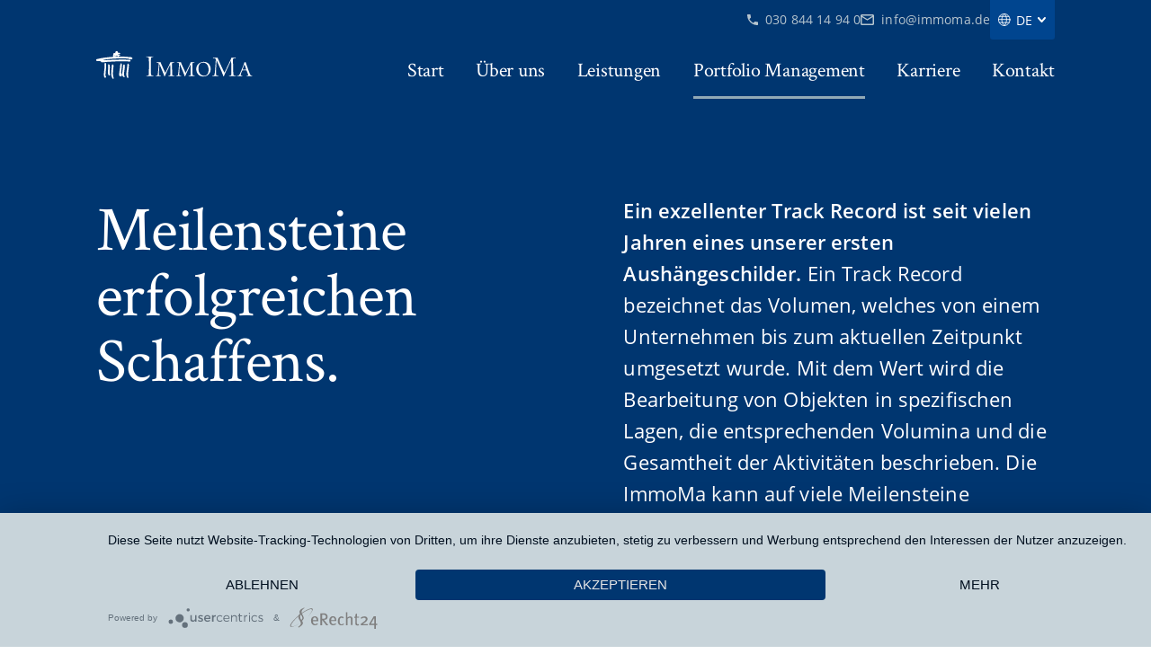

--- FILE ---
content_type: text/html; charset=UTF-8
request_url: https://immoma.de/portfolio-management/track-record
body_size: 14795
content:



<!doctype html>
<html class="no-js" lang="de">
<head>
  <meta charset="utf-8">
  <meta name="viewport" content="width=device-width, initial-scale=1.0, shrink-to-fit=no">
  <meta name="referrer" content="no-referrer">
  <meta http-equiv="X-UA-Compatible" content="IE=edge">

  
  <meta name="format-detection" content="telephone=no">

  
  



<title>Track Record</title>
<meta name="description" content="Meilensteine erfolgreichen Schaffens. Ein exzellenter Track Record ist seit vielen Jahren eines unserer ersten Aushängeschilder. Ein Track Record bezeichnet das Volumen, welches von einem Unternehmen bis zum aktuellen Zeitpunkt umgesetzt wurde.">

<link rel="canonical" href="https://immoma.de/portfolio-management/track-record">
<meta property="og:url" content="https://immoma.de/portfolio-management/track-record">

<link rel="alternate" hreflang="en" href="https://immoma.de/en/portfolio-management/track-record">



      <link rel="shortcut icon" href="https://immoma.de/assets/seo/immoma-favicon.png">
  


<meta property="og:site_name" content="<strong>ImmoMa GmbH</strong>">
<meta property="og:title" content="Track Record">
<meta property="og:description" content="Meilensteine erfolgreichen Schaffens. Ein exzellenter Track Record ist seit vielen Jahren eines unserer ersten Aushängeschilder. Ein Track Record bezeichnet das Volumen, welches von einem Unternehmen bis zum aktuellen Zeitpunkt umgesetzt wurde.">
<meta property="og:type" content="website">
<meta property="og:locale" content="de">
<meta property="og:image" content="https://immoma.de/assets/seo/immoma-facebook-1200x600px-2.jpg">
<meta property="og:image:width" content="1200">
<meta property="og:image:height" content="630">
<meta property="og:image:alt" content="">


<meta name="twitter:card" content="summary_large_image">








<script type="application/ld+json" id="schema">
  {
    "@context": "http://schema.org",
    "@type": "Organization",
    "url": "https://immoma.de/",
    "name": "ImmoMa GmbH",
        "logo": "https://immoma.de/assets/logo/immoma-logo.svg",
        "sameAs": [
      
    ]
  }
</script>


<script type="application/ld+json" id="breadcrumbs-ld">
  {
    "@context": "http://schema.org",
    "@type": "BreadcrumbList",
    "itemListElement": [
      {
          "@type": "ListItem",
          "position": 1,
          "name": "Portfolio Management",
          "item": "https://immoma.de/portfolio-management"
        },{
          "@type": "ListItem",
          "position": 2,
          "name": "Track Record",
          "item": "https://immoma.de/portfolio-management/track-record"
        }
    ]
  }
</script>






  
  <script type="application/javascript" src="https://app.usercentrics.eu/latest/main.js" id="ECbdHgAyS"></script>

  
  <meta data-privacy-proxy-server="https://privacy-proxy-server.usercentrics.eu">
  
          <script type="application/javascript" src="https://privacy-proxy.usercentrics.eu/latest/uc-block.bundle.js">
          </script>
        

  
  <link rel="stylesheet" href="https://immoma.de/site/themes/immoma/css/immoma.css?v=1648561857" />

  
  <script defer src="https://immoma.de/site/themes/immoma/js/immoma.js?v=1648561857"></script>
</head>
<body id="top" >
  
  

  

  <nav id="navbar" class="navbar / bg-dark">
  <div class="navbar__content">

    <a class="logo" href="https://immoma.de/" title="">
      <svg class="logo__image logo__image--horizontal" viewBox="0 0 95 18" aria-hidden="true" focusable="false">
        <title><strong>ImmoMa GmbH</strong></title>
        <use xmlns:xlink="http://www.w3.org/1999/xlink" xlink:href="#logo-horizontal-negative"></use>
      </svg>

            <span class="logo__text"><strong>ImmoMa GmbH</strong></span>
    </a>
    
    <button class="site-menu-trigger" href="#menu-trigger" aria-expanded="false" aria-controls="menu">
  <span class="hide-element">Menü</span>
  <svg class="site-menu-trigger__icon-burger" viewBox="0 0 28 21" aria-hidden="true" focusable="false">
    <use xmlns:xlink="http://www.w3.org/1999/xlink" xlink:href="#icon--burger"></use>
  </svg>
  <svg class="site-menu-trigger__icon-close" viewBox="0 0 28 21" aria-hidden="true" focusable="false">
    <use xmlns:xlink="http://www.w3.org/1999/xlink" xlink:href="#icon--close"></use>
  </svg>
</button>

<div class="site-menu-wrapper">
  <div class="site-menu-wrapper__innner">

    <ul class="site-menu-meta">
      <li class="site-menu-meta__item">
        <a href="tel:03084414940">
          <span class="icon icon--normal">
            <svg aria-hidden="true" focusable="false" viewBox="0 0 18 18">
              <use class="" xmlns:xlink="http://www.w3.org/1999/xlink" xlink:href="#icon--phone"></use>
            </svg>
          </span>

          030 844 14 94 0
        </a>
      </li>
      <li class="site-menu-meta__item">
        <a href="mailto:info@immoma.de">
          <span class="icon icon--normal">
            <svg aria-hidden="true" focusable="false" viewBox="0 0 20 16">
              <use class="" xmlns:xlink="http://www.w3.org/1999/xlink" xlink:href="#icon--mail"></use>
            </svg>
          </span>
          info@immoma.de
        </a>
      </li>

      <li class="site-menu-meta__item language-switch">
        
                  <button
  class="
    language-switch__current-language
    12
  "
>
    <span class="language-switch__current-language-content">
    <svg class="language-switch__current-language-globe-icon" viewBox="0 0 33 32">
      <use xmlns:xlink="http://www.w3.org/1999/xlink" xlink:href="#language-switch__current-language-globe-icon"></use>
    </svg>
    de
    <svg class="language-switch__current-language-icon" viewBox="0 0 9 5">
      <use xmlns:xlink="http://www.w3.org/1999/xlink" xlink:href="#icon--arrow-down"></use>
    </svg>
  </span>
</button>
<ul class="language-switch__languages">
                  <li class="language-switch__language" lang="en">
        <a href="/en/portfolio-management/track-record" title="English">en</a>
      </li>
      
</ul>

              </li>
    </ul>

    <ul class="site-menu">
              <li class="
                      site-menu__item [ container ]
          "
        >
          <a class="
                          site-menu__item-link
                        "
            href="/"
          >
                          <span>Start</span>
                      </a>

                  </li>
              <li class="
                      site-menu__item [ container ]
          "
        >
          <a class="
                          site-menu__item-link site-menu__item-link--with-children
                                      "
            href="/ueber-uns"
          >
                          <span>Über uns</span>
                      </a>

                      <ul class="site-submenu">
                      <li class="
                      site-submenu__item
          "
        >
          <a class="
                          site-submenu__item-link
                        "
            href="/ueber-uns/unternehmensprofil"
          >
                          <span>Unternehmensprofil</span>
                      </a>

                  </li>
              <li class="
                      site-submenu__item
          "
        >
          <a class="
                          site-submenu__item-link
                        "
            href="/ueber-uns/historie"
          >
                          <span>Historie</span>
                      </a>

                  </li>
      
            </ul>
                  </li>
              <li class="
                      site-menu__item [ container ]
          "
        >
          <a class="
                          site-menu__item-link
                        "
            href="/leistungen"
          >
                          <span>Leistungen</span>
                      </a>

                  </li>
              <li class="
                      site-menu__item [ container ]
          "
        >
          <a class="
                          site-menu__item-link site-menu__item-link--with-children
                              site-menu__item-link--parent
                                      "
            href="/portfolio-management"
          >
                          <span>Portfolio Management</span>
                      </a>

                      <ul class="site-submenu">
                      <li class="
                      site-submenu__item
          "
        >
          <a class="
                          site-submenu__item-link
                                      site-submenu__item-link--current
            "
            href="/portfolio-management/track-record"
          >
                          <span>Track Record</span>
                      </a>

                  </li>
              <li class="
                      site-submenu__item
          "
        >
          <a class="
                          site-submenu__item-link
                        "
            href="/portfolio-management/best-practice"
          >
                          <span>Best Practice</span>
                      </a>

                  </li>
              <li class="
                      site-submenu__item
          "
        >
          <a class="
                          site-submenu__item-link
                        "
            href="/portfolio-management/ankaufsprofil"
          >
                          <span>Ankaufsprofil</span>
                      </a>

                  </li>
      
            </ul>
                  </li>
              <li class="
                      site-menu__item [ container ]
          "
        >
          <a class="
                          site-menu__item-link
                        "
            href="/karriere"
          >
                          <span>Karriere</span>
                      </a>

                  </li>
              <li class="
                      site-menu__item [ container ]
          "
        >
          <a class="
                          site-menu__item-link
                        "
            href="/kontakt"
          >
                          <span>Kontakt</span>
                      </a>

                  </li>
      
    </ul>
  </div>
</div>

  </div>
</nav>

  <main
        class="main-content"
  >
    <header
  class="
    hero
         hero--with-subtitle  /
    bg-dark
  "
>
  <div class="hero__header [ wsp-in-rl ]">

    <div class="hero__header-inner [ container ]">
      <div class="hero__header-copy">
                  <h1 class="hide-element">
            Track Record
          </h1>
          <h2 class="hero__header-title">
            Meilensteine<br>
erfolgreichen<br>
Schaffens.

          </h2>
        
        
                  <div class="hero__header-subtitle">
            <p><strong></strong><strong>Ein exzellenter Track Record ist seit vielen Jahren eines unserer ersten Aushängeschilder. </strong>Ein Track Record bezeichnet das Volumen, welches von einem Unternehmen bis zum aktuellen Zeitpunkt umgesetzt wurde. Mit dem Wert wird die Bearbeitung von Objekten in spezifischen Lagen, die entsprechenden Volumina und die Gesamtheit der Aktivitäten beschrieben. Die ImmoMa kann auf viele Meilensteine verweisen, die unseren Track Record<span class="redactor-invisible-space"> im Laufe der Jahr veredelt haben.<span class="redactor-invisible-space"></span></span>
</p>

          </div>
              </div>

          </div>
  </div>
      <nav class="breadcrumb-bar [ wsp-in-rl ]">
  <div class="hero__header-inner [ container ]">
    <ul class="breadcrumb-menu">
      <li class="
          breadcrumb-menu__item
          "
        >
          <a href="/">Start</a>
        </li><li class="
          breadcrumb-menu__item
          "
        >
          <a href="/portfolio-management">Portfolio Management</a>
        </li><li class="
          breadcrumb-menu__item
                      breadcrumb-menu__item--current
          "
        >
          <a href="/portfolio-management/track-record">Track Record</a>
        </li>
    </ul>
  </div>
</nav>

  </header>


  
    <section id=""
      class="section /
        bg-white
        [ wsp-in-tb
         wsp-in-rl          ]"
    >

                  <div class="[ container  ]">
                    
                              <header class="page-subtitle
[ wrapper wsp-out-b ]">

  <h2 class="
    page-subtitle__title
    "
  >
    Ausgewählte Investitionen der ImmoMa
  </h2>

  
</header>


              
            
                              <div class="[ wrapper wsp-out-b ]">
                  <ul class="overview overview--default">
    <li class="overview-item">

    <header class="overview-item__header">
      <h4 class="overview-item__title">
        <span>
          Bieblacher Hang<br>
          Gera
        </span>
      </h4>
          </header>
    
    <div class="overview-item__link">
      <a href="/portfolio-management/track-record/bieblacher-hang-gera">
        <span>+</span>
      </a>
    </div>

    <figure
      class="overview-item__image
              overview-item__image--8-5
      "
    >
              
        <picture>
          

          <source
            srcset="/img/asset/bWFpbi9mb3Rvcy9nZXJhL29oMjAyMDA5MjNfMTQ1NTMxXzkxNjFfZ2VyYTFfd2ViLmpwZw==?p=placeholder&filt=blur&blur=4"
            sizes="auto"
          >

          <img
            class="overview-item__image-preview"
            src="/img/asset/bWFpbi9mb3Rvcy9nZXJhL29oMjAyMDA5MjNfMTQ1NTMxXzkxNjFfZ2VyYTFfd2ViLmpwZw==?p=placeholder&filt=blur&blur=4"
          />
        </picture>

        
        <picture>
          

          <source
            data-srcset="/img/asset/bWFpbi9mb3Rvcy9nZXJhL29oMjAyMDA5MjNfMTQ1NTMxXzkxNjFfZ2VyYTFfd2ViLmpwZw==?p=xxs 160w,
                         /img/asset/bWFpbi9mb3Rvcy9nZXJhL29oMjAyMDA5MjNfMTQ1NTMxXzkxNjFfZ2VyYTFfd2ViLmpwZw==?p=xs 320w,
                         /img/asset/bWFpbi9mb3Rvcy9nZXJhL29oMjAyMDA5MjNfMTQ1NTMxXzkxNjFfZ2VyYTFfd2ViLmpwZw==?p=s 640w"
            data-sizes="auto"
          >

          <img
            class="overview-item__image-lazyload / lazyload blur-up"
            data-src="/img/asset/bWFpbi9mb3Rvcy9nZXJhL29oMjAyMDA5MjNfMTQ1NTMxXzkxNjFfZ2VyYTFfd2ViLmpwZw==?p=640"
            alt=""
          />
        </picture>
      
    </figure>
  </li>
    <li class="overview-item">

    <header class="overview-item__header">
      <h4 class="overview-item__title">
        <span>
          Riesaer Straße<br>
          Dresden
        </span>
      </h4>
          </header>
    
    <div class="overview-item__link">
      <a href="/portfolio-management/track-record/riesaer-strasse-dresden">
        <span>+</span>
      </a>
    </div>

    <figure
      class="overview-item__image
              overview-item__image--8-5
      "
    >
              
        <picture>
          

          <source
            srcset="/img/asset/bWFpbi9mb3Rvcy9yaWVzYWVyLXN0cmFzc2UtNy9yaWVzYWVyLXN0cmFzc2UtNy0xNjQ0MzYtNzA4Ny5qcGc=?p=placeholder&filt=blur&blur=4"
            sizes="auto"
          >

          <img
            class="overview-item__image-preview"
            src="/img/asset/bWFpbi9mb3Rvcy9yaWVzYWVyLXN0cmFzc2UtNy9yaWVzYWVyLXN0cmFzc2UtNy0xNjQ0MzYtNzA4Ny5qcGc=?p=placeholder&filt=blur&blur=4"
          />
        </picture>

        
        <picture>
          

          <source
            data-srcset="/img/asset/bWFpbi9mb3Rvcy9yaWVzYWVyLXN0cmFzc2UtNy9yaWVzYWVyLXN0cmFzc2UtNy0xNjQ0MzYtNzA4Ny5qcGc=?p=xxs 160w,
                         /img/asset/bWFpbi9mb3Rvcy9yaWVzYWVyLXN0cmFzc2UtNy9yaWVzYWVyLXN0cmFzc2UtNy0xNjQ0MzYtNzA4Ny5qcGc=?p=xs 320w,
                         /img/asset/bWFpbi9mb3Rvcy9yaWVzYWVyLXN0cmFzc2UtNy9yaWVzYWVyLXN0cmFzc2UtNy0xNjQ0MzYtNzA4Ny5qcGc=?p=s 640w"
            data-sizes="auto"
          >

          <img
            class="overview-item__image-lazyload / lazyload blur-up"
            data-src="/img/asset/bWFpbi9mb3Rvcy9yaWVzYWVyLXN0cmFzc2UtNy9yaWVzYWVyLXN0cmFzc2UtNy0xNjQ0MzYtNzA4Ny5qcGc=?p=640"
            alt=""
          />
        </picture>
      
    </figure>
  </li>
    <li class="overview-item">

    <header class="overview-item__header">
      <h4 class="overview-item__title">
        <span>
          Kurfürstendamm<br>
          Berlin
        </span>
      </h4>
          </header>
    
    <div class="overview-item__link">
      <a href="/portfolio-management/track-record/kurfuerstendamm-berlin">
        <span>+</span>
      </a>
    </div>

    <figure
      class="overview-item__image
              overview-item__image--8-5
      "
    >
              
        <picture>
          

          <source
            srcset="/img/asset/bWFpbi9mb3Rvcy9rdXJmdWVyc3RlbmRhbW0tMTM2L2t1cmZ1ZXJzdGVuZGFtbS0xMzYtZDViMDIxNS5qcGc=?p=placeholder&filt=blur&blur=4"
            sizes="auto"
          >

          <img
            class="overview-item__image-preview"
            src="/img/asset/bWFpbi9mb3Rvcy9rdXJmdWVyc3RlbmRhbW0tMTM2L2t1cmZ1ZXJzdGVuZGFtbS0xMzYtZDViMDIxNS5qcGc=?p=placeholder&filt=blur&blur=4"
          />
        </picture>

        
        <picture>
          

          <source
            data-srcset="/img/asset/bWFpbi9mb3Rvcy9rdXJmdWVyc3RlbmRhbW0tMTM2L2t1cmZ1ZXJzdGVuZGFtbS0xMzYtZDViMDIxNS5qcGc=?p=xxs 160w,
                         /img/asset/bWFpbi9mb3Rvcy9rdXJmdWVyc3RlbmRhbW0tMTM2L2t1cmZ1ZXJzdGVuZGFtbS0xMzYtZDViMDIxNS5qcGc=?p=xs 320w,
                         /img/asset/bWFpbi9mb3Rvcy9rdXJmdWVyc3RlbmRhbW0tMTM2L2t1cmZ1ZXJzdGVuZGFtbS0xMzYtZDViMDIxNS5qcGc=?p=s 640w"
            data-sizes="auto"
          >

          <img
            class="overview-item__image-lazyload / lazyload blur-up"
            data-src="/img/asset/bWFpbi9mb3Rvcy9rdXJmdWVyc3RlbmRhbW0tMTM2L2t1cmZ1ZXJzdGVuZGFtbS0xMzYtZDViMDIxNS5qcGc=?p=640"
            alt=""
          />
        </picture>
      
    </figure>
  </li>
    <li class="overview-item">

    <header class="overview-item__header">
      <h4 class="overview-item__title">
        <span>
          Building M55<br>
          Eschborn
        </span>
      </h4>
          </header>
    
    <div class="overview-item__link">
      <a href="/portfolio-management/track-record/building-m55-mergenthaler-allee-eschborn">
        <span>+</span>
      </a>
    </div>

    <figure
      class="overview-item__image
              overview-item__image--8-5
      "
    >
              
        <picture>
          

          <source
            srcset="/img/asset/bWFpbi9mb3Rvcy9tZXJnZW50aGFsZXItYWxsZWUvc3RlZmFuLWhhZWhuZWwvY2hyaXN0aWFuYXdlLTQuanBn?p=placeholder&filt=blur&blur=4"
            sizes="auto"
          >

          <img
            class="overview-item__image-preview"
            src="/img/asset/bWFpbi9mb3Rvcy9tZXJnZW50aGFsZXItYWxsZWUvc3RlZmFuLWhhZWhuZWwvY2hyaXN0aWFuYXdlLTQuanBn?p=placeholder&filt=blur&blur=4"
          />
        </picture>

        
        <picture>
          

          <source
            data-srcset="/img/asset/bWFpbi9mb3Rvcy9tZXJnZW50aGFsZXItYWxsZWUvc3RlZmFuLWhhZWhuZWwvY2hyaXN0aWFuYXdlLTQuanBn?p=xxs 160w,
                         /img/asset/bWFpbi9mb3Rvcy9tZXJnZW50aGFsZXItYWxsZWUvc3RlZmFuLWhhZWhuZWwvY2hyaXN0aWFuYXdlLTQuanBn?p=xs 320w,
                         /img/asset/bWFpbi9mb3Rvcy9tZXJnZW50aGFsZXItYWxsZWUvc3RlZmFuLWhhZWhuZWwvY2hyaXN0aWFuYXdlLTQuanBn?p=s 640w"
            data-sizes="auto"
          >

          <img
            class="overview-item__image-lazyload / lazyload blur-up"
            data-src="/img/asset/bWFpbi9mb3Rvcy9tZXJnZW50aGFsZXItYWxsZWUvc3RlZmFuLWhhZWhuZWwvY2hyaXN0aWFuYXdlLTQuanBn?p=640"
            alt=""
          />
        </picture>
      
    </figure>
  </li>
    <li class="overview-item">

    <header class="overview-item__header">
      <h4 class="overview-item__title">
        <span>
          Windmühlensiedlung<br>
          Magdeburg
        </span>
      </h4>
          </header>
    
    <div class="overview-item__link">
      <a href="/portfolio-management/track-record/windmuehlensiedlung-magdeburg">
        <span>+</span>
      </a>
    </div>

    <figure
      class="overview-item__image
              overview-item__image--8-5
      "
    >
              
        <picture>
          

          <source
            srcset="/img/asset/bWFpbi9mb3Rvcy93aW5kbXVlaGxlbnNpZWRsdW5nLW1hZ2RlYnVyZy93aW5kbXVlaGxlbnNpZWRsdW5nLW1hZ2RlYnVyZy0xNDM0MTMtNDkxNS5qcGc=?p=placeholder&filt=blur&blur=4"
            sizes="auto"
          >

          <img
            class="overview-item__image-preview"
            src="/img/asset/bWFpbi9mb3Rvcy93aW5kbXVlaGxlbnNpZWRsdW5nLW1hZ2RlYnVyZy93aW5kbXVlaGxlbnNpZWRsdW5nLW1hZ2RlYnVyZy0xNDM0MTMtNDkxNS5qcGc=?p=placeholder&filt=blur&blur=4"
          />
        </picture>

        
        <picture>
          

          <source
            data-srcset="/img/asset/bWFpbi9mb3Rvcy93aW5kbXVlaGxlbnNpZWRsdW5nLW1hZ2RlYnVyZy93aW5kbXVlaGxlbnNpZWRsdW5nLW1hZ2RlYnVyZy0xNDM0MTMtNDkxNS5qcGc=?p=xxs 160w,
                         /img/asset/bWFpbi9mb3Rvcy93aW5kbXVlaGxlbnNpZWRsdW5nLW1hZ2RlYnVyZy93aW5kbXVlaGxlbnNpZWRsdW5nLW1hZ2RlYnVyZy0xNDM0MTMtNDkxNS5qcGc=?p=xs 320w,
                         /img/asset/bWFpbi9mb3Rvcy93aW5kbXVlaGxlbnNpZWRsdW5nLW1hZ2RlYnVyZy93aW5kbXVlaGxlbnNpZWRsdW5nLW1hZ2RlYnVyZy0xNDM0MTMtNDkxNS5qcGc=?p=s 640w"
            data-sizes="auto"
          >

          <img
            class="overview-item__image-lazyload / lazyload blur-up"
            data-src="/img/asset/bWFpbi9mb3Rvcy93aW5kbXVlaGxlbnNpZWRsdW5nLW1hZ2RlYnVyZy93aW5kbXVlaGxlbnNpZWRsdW5nLW1hZ2RlYnVyZy0xNDM0MTMtNDkxNS5qcGc=?p=640"
            alt=""
          />
        </picture>
      
    </figure>
  </li>
    <li class="overview-item">

    <header class="overview-item__header">
      <h4 class="overview-item__title">
        <span>
          Wartenberger Straße<br>
          Berlin
        </span>
      </h4>
          </header>
    
    <div class="overview-item__link">
      <a href="/portfolio-management/track-record/wartenberger-strasse-berlin">
        <span>+</span>
      </a>
    </div>

    <figure
      class="overview-item__image
              overview-item__image--8-5
      "
    >
              
        <picture>
          

          <source
            srcset="/img/asset/bWFpbi9mb3Rvcy93YXJ0ZW5iZXJnZXItc3RyYXNzZS0yNC1uZXUvd2FydGVuYmVyZ2VyLXN0cmFzc2UtMjQtMTY1NzAzLTU2MzktMDItMi5qcGc=?p=placeholder&filt=blur&blur=4"
            sizes="auto"
          >

          <img
            class="overview-item__image-preview"
            src="/img/asset/bWFpbi9mb3Rvcy93YXJ0ZW5iZXJnZXItc3RyYXNzZS0yNC1uZXUvd2FydGVuYmVyZ2VyLXN0cmFzc2UtMjQtMTY1NzAzLTU2MzktMDItMi5qcGc=?p=placeholder&filt=blur&blur=4"
          />
        </picture>

        
        <picture>
          

          <source
            data-srcset="/img/asset/bWFpbi9mb3Rvcy93YXJ0ZW5iZXJnZXItc3RyYXNzZS0yNC1uZXUvd2FydGVuYmVyZ2VyLXN0cmFzc2UtMjQtMTY1NzAzLTU2MzktMDItMi5qcGc=?p=xxs 160w,
                         /img/asset/bWFpbi9mb3Rvcy93YXJ0ZW5iZXJnZXItc3RyYXNzZS0yNC1uZXUvd2FydGVuYmVyZ2VyLXN0cmFzc2UtMjQtMTY1NzAzLTU2MzktMDItMi5qcGc=?p=xs 320w,
                         /img/asset/bWFpbi9mb3Rvcy93YXJ0ZW5iZXJnZXItc3RyYXNzZS0yNC1uZXUvd2FydGVuYmVyZ2VyLXN0cmFzc2UtMjQtMTY1NzAzLTU2MzktMDItMi5qcGc=?p=s 640w"
            data-sizes="auto"
          >

          <img
            class="overview-item__image-lazyload / lazyload blur-up"
            data-src="/img/asset/bWFpbi9mb3Rvcy93YXJ0ZW5iZXJnZXItc3RyYXNzZS0yNC1uZXUvd2FydGVuYmVyZ2VyLXN0cmFzc2UtMjQtMTY1NzAzLTU2MzktMDItMi5qcGc=?p=640"
            alt=""
          />
        </picture>
      
    </figure>
  </li>
    <li class="overview-item">

    <header class="overview-item__header">
      <h4 class="overview-item__title">
        <span>
          Wendenschloßstraße<br>
          Berlin
        </span>
      </h4>
              <p class="overview-item__kicker overview-item__kicker--highlight">
          <span>2021 verkauft</span>
        </p>
          </header>
    
    <div class="overview-item__link">
      <a href="/portfolio-management/track-record/wendenschlosstrasse-berlin">
        <span>+</span>
      </a>
    </div>

    <figure
      class="overview-item__image
              overview-item__image--8-5
      "
    >
              
        <picture>
          

          <source
            srcset="/img/asset/bWFpbi9mb3Rvcy93ZW5kZW5zY2hsb3NzL3dlbmRlbnNjaGxvc3MtMTQ0MzE5LTcyNTIuanBn?p=placeholder&filt=blur&blur=4"
            sizes="auto"
          >

          <img
            class="overview-item__image-preview"
            src="/img/asset/bWFpbi9mb3Rvcy93ZW5kZW5zY2hsb3NzL3dlbmRlbnNjaGxvc3MtMTQ0MzE5LTcyNTIuanBn?p=placeholder&filt=blur&blur=4"
          />
        </picture>

        
        <picture>
          

          <source
            data-srcset="/img/asset/bWFpbi9mb3Rvcy93ZW5kZW5zY2hsb3NzL3dlbmRlbnNjaGxvc3MtMTQ0MzE5LTcyNTIuanBn?p=xxs 160w,
                         /img/asset/bWFpbi9mb3Rvcy93ZW5kZW5zY2hsb3NzL3dlbmRlbnNjaGxvc3MtMTQ0MzE5LTcyNTIuanBn?p=xs 320w,
                         /img/asset/bWFpbi9mb3Rvcy93ZW5kZW5zY2hsb3NzL3dlbmRlbnNjaGxvc3MtMTQ0MzE5LTcyNTIuanBn?p=s 640w"
            data-sizes="auto"
          >

          <img
            class="overview-item__image-lazyload / lazyload blur-up"
            data-src="/img/asset/bWFpbi9mb3Rvcy93ZW5kZW5zY2hsb3NzL3dlbmRlbnNjaGxvc3MtMTQ0MzE5LTcyNTIuanBn?p=640"
            alt=""
          />
        </picture>
      
    </figure>
  </li>
    <li class="overview-item">

    <header class="overview-item__header">
      <h4 class="overview-item__title">
        <span>
          Wagnerpassage<br>
          Dessau-Roßlau
        </span>
      </h4>
          </header>
    
    <div class="overview-item__link">
      <a href="/portfolio-management/track-record/wagnerpassage-dessau-rosslau">
        <span>+</span>
      </a>
    </div>

    <figure
      class="overview-item__image
              overview-item__image--8-5
      "
    >
              
        <picture>
          

          <source
            srcset="/img/asset/bWFpbi9mb3Rvcy93YWduZXJwYXNzYWdlLWRlc3NhdS93YWduZXJwYXNzYWdlLWRlc3NhdS0xMzIxMDQtNTA2Mi5qcGc=?p=placeholder&filt=blur&blur=4"
            sizes="auto"
          >

          <img
            class="overview-item__image-preview"
            src="/img/asset/bWFpbi9mb3Rvcy93YWduZXJwYXNzYWdlLWRlc3NhdS93YWduZXJwYXNzYWdlLWRlc3NhdS0xMzIxMDQtNTA2Mi5qcGc=?p=placeholder&filt=blur&blur=4"
          />
        </picture>

        
        <picture>
          

          <source
            data-srcset="/img/asset/bWFpbi9mb3Rvcy93YWduZXJwYXNzYWdlLWRlc3NhdS93YWduZXJwYXNzYWdlLWRlc3NhdS0xMzIxMDQtNTA2Mi5qcGc=?p=xxs 160w,
                         /img/asset/bWFpbi9mb3Rvcy93YWduZXJwYXNzYWdlLWRlc3NhdS93YWduZXJwYXNzYWdlLWRlc3NhdS0xMzIxMDQtNTA2Mi5qcGc=?p=xs 320w,
                         /img/asset/bWFpbi9mb3Rvcy93YWduZXJwYXNzYWdlLWRlc3NhdS93YWduZXJwYXNzYWdlLWRlc3NhdS0xMzIxMDQtNTA2Mi5qcGc=?p=s 640w"
            data-sizes="auto"
          >

          <img
            class="overview-item__image-lazyload / lazyload blur-up"
            data-src="/img/asset/bWFpbi9mb3Rvcy93YWduZXJwYXNzYWdlLWRlc3NhdS93YWduZXJwYXNzYWdlLWRlc3NhdS0xMzIxMDQtNTA2Mi5qcGc=?p=640"
            alt=""
          />
        </picture>
      
    </figure>
  </li>
    <li class="overview-item">

    <header class="overview-item__header">
      <h4 class="overview-item__title">
        <span>
          Müllerstraße<br>
          Berlin
        </span>
      </h4>
              <p class="overview-item__kicker overview-item__kicker--highlight">
          <span>2019 verkauft</span>
        </p>
          </header>
    
    <div class="overview-item__link">
      <a href="/portfolio-management/track-record/muellerstrasse-berlin">
        <span>+</span>
      </a>
    </div>

    <figure
      class="overview-item__image
              overview-item__image--8-5
      "
    >
              
        <picture>
          

          <source
            srcset="/img/asset/bWFpbi9mb3Rvcy9tdWVsbGVyc3RyYXNzZS0xNTEvbXVlbGxlcnN0cmFzc2UtMTUxLTE1MjkxNy00NDk5LmpwZw==?p=placeholder&filt=blur&blur=4"
            sizes="auto"
          >

          <img
            class="overview-item__image-preview"
            src="/img/asset/bWFpbi9mb3Rvcy9tdWVsbGVyc3RyYXNzZS0xNTEvbXVlbGxlcnN0cmFzc2UtMTUxLTE1MjkxNy00NDk5LmpwZw==?p=placeholder&filt=blur&blur=4"
          />
        </picture>

        
        <picture>
          

          <source
            data-srcset="/img/asset/bWFpbi9mb3Rvcy9tdWVsbGVyc3RyYXNzZS0xNTEvbXVlbGxlcnN0cmFzc2UtMTUxLTE1MjkxNy00NDk5LmpwZw==?p=xxs 160w,
                         /img/asset/bWFpbi9mb3Rvcy9tdWVsbGVyc3RyYXNzZS0xNTEvbXVlbGxlcnN0cmFzc2UtMTUxLTE1MjkxNy00NDk5LmpwZw==?p=xs 320w,
                         /img/asset/bWFpbi9mb3Rvcy9tdWVsbGVyc3RyYXNzZS0xNTEvbXVlbGxlcnN0cmFzc2UtMTUxLTE1MjkxNy00NDk5LmpwZw==?p=s 640w"
            data-sizes="auto"
          >

          <img
            class="overview-item__image-lazyload / lazyload blur-up"
            data-src="/img/asset/bWFpbi9mb3Rvcy9tdWVsbGVyc3RyYXNzZS0xNTEvbXVlbGxlcnN0cmFzc2UtMTUxLTE1MjkxNy00NDk5LmpwZw==?p=640"
            alt=""
          />
        </picture>
      
    </figure>
  </li>
  
</ul>

                </div>

              
            
          </div>
    </section>
  


  </main>
<footer class="footer">
  <div class="footer__content [ container ]">


    <nav class="footer-nav">
      <ul class="footer-menu footer-menu--default">
        <li class="footer-menu__item">
          <a class="footer-logo" href="https://immoma.de/" title="">
            <svg class="footer-logo__image" viewBox="0 0 95 18" aria-hidden="true" focusable="false">
              <title><strong>ImmoMa GmbH</strong></title>
              <use xmlns:xlink="http://www.w3.org/1999/xlink" xlink:href="#logo-horizontal"></use>
            </svg>
          </a>
          <ul class="footer-submenu">
            <li class="footer-submenu__item">
              <small class="footer-submenu__item-copyright">
                &copy; 2025 <strong>ImmoMa GmbH</strong>
              </small>
            </li>
                        <li class="footer-submenu__item">
                              <a class="footer-submenu__item-link" href="/impressum" >
              
                                  Impressum
                              </a>
            </li>
                        <li class="footer-submenu__item">
                              <a class="footer-submenu__item-link" href="/datenschutzerklaerung" >
              
                                  Datenschutzerklärung
                              </a>
            </li>
                        <li class="footer-submenu__item">
                              <a class="footer-submenu__item-link" href="/cookie-einstellungen" >
              
                                  Cookie-Einstellungen
                              </a>
            </li>
            
          </ul>
        </li>
                <li class="footer-menu__item">
                      <a class="footer-menu__item-link" href="/ueber-uns">
                        Über uns
            </a>
                      <ul class="footer-submenu">
                      <li class="footer-submenu__item">
                      <a class="footer-submenu__item-link" href="/ueber-uns/unternehmensprofil">
                        Unternehmensprofil
            </a>
                  </li>
                <li class="footer-submenu__item">
                      <a class="footer-submenu__item-link" href="/ueber-uns/historie">
                        Historie
            </a>
                  </li>
        
            </ul>
                  </li>
                <li class="footer-menu__item">
                      <a class="footer-menu__item-link" href="/leistungen">
                        Leistungen
            </a>
                      <ul class="footer-submenu">
                      <li class="footer-submenu__item">
                      <a class="footer-submenu__item-link" href="/leistungen/vermietung">
                        Vermietung
            </a>
                  </li>
        
            </ul>
                  </li>
                <li class="footer-menu__item">
                      <a class="footer-menu__item-link" href="/portfolio-management">
                        Portfolio Management
            </a>
                      <ul class="footer-submenu">
                      <li class="footer-submenu__item">
                      <a class="footer-submenu__item-link" href="/portfolio-management/track-record">
                        Track Record
            </a>
                  </li>
                <li class="footer-submenu__item">
                      <a class="footer-submenu__item-link" href="/portfolio-management/best-practice">
                        Best Practice
            </a>
                  </li>
                <li class="footer-submenu__item">
                      <a class="footer-submenu__item-link" href="/portfolio-management/ankaufsprofil">
                        Ankaufsprofil
            </a>
                  </li>
        
            </ul>
                  </li>
                <li class="footer-menu__item">
                      <a class="footer-menu__item-link" href="/karriere">
                        Karriere
            </a>
                  </li>
        
        <li class="footer-menu__item">
          <ul class="footer-submenu footer-submenu--seperated">
                        <li class="footer-submenu__item">
                              <a class="footer-submenu__item-link" href="/kontakt">
                                Kontakt
                </a>
            </li>
            
            <li>
              <address class="footer-address">
                <span class="footer-address__company-name">
                  <strong>ImmoMa GmbH</strong>
                </span>
                <span class="footer-address__details">
                  Kurfürstendamm 136<br>
10711 Berlin

                </span>
                <span class="footer-address__telfax">
                  Tel. &nbsp;<a href="tel:03084414940">030 844 14 94 0</a><br>
                  Fax &nbsp;<a href="tel:030844149411">030 844 14 94 11</a>
                </span>
                <span class="footer-address__email">
                  <a href="&#x6d;&#97;&#105;&#x6c;t&#111;&#58;&#x69;&#x6e;&#x66;&#x6f;&#x40;&#x69;&#109;&#109;&#111;&#109;&#97;.&#100;&#101;">&#x69;&#x6e;&#x66;&#x6f;&#x40;&#x69;&#109;&#109;&#111;&#109;&#97;.&#100;&#101;</a>
                </span>
              </address>

              <address class="footer-address">
                <span class="footer-address__company-name">
                  <strong style="display: block; line-height: 1.4; padding-top: .25em;">ImmoMa GmbH<br>Niederlassung Gera</strong>
                </span>
                <span class="footer-address__details">
                  Erich-Mühsam-Str. 2<br>
07546 Gera

                </span>
                <span class="footer-address__telfax">
                  Tel. &nbsp;<a href="tel:03084414940">0365 516 18 22 30</a>
                                  </span>
                <span class="footer-address__email">
                  <a href="&#x6d;a&#x69;l&#116;&#x6f;&#58;v&#101;&#114;&#109;&#x69;&#x65;t&#117;&#110;&#x67;&#x2d;&#103;&#101;&#114;a&#64;i&#109;m&#111;ma&#x2e;&#100;e">v&#101;&#114;&#109;&#x69;&#x65;t&#117;&#110;&#x67;&#x2d;&#103;&#101;&#114;a&#64;i&#109;m&#111;ma&#x2e;&#100;e</a>
                </span>
              </address>
            </li>
          </ul>
        </li>
      </ul>
    </nav>
  </div>
</footer>
<svg xmlns="http://www.w3.org/2000/svg" style="position: absolute; width: 0px; height: 0px; display: none;">
  <symbol id="language-switch__current-language-globe-icon" viewBox="0 0 33 32" width="100%" height="100%" >
    <path d="M30.824 15.912c0 8.294-6.706 14.912-14.912 14.912-8.294 0-14.824-6.971-14.824-15.265C1.088 7.529 7.353 1.353 15.382 1H16c8.206.088 14.824 6.706 14.824 14.912zM15.294 1.088c-7.765 8.383-7.765 19.412 0 29.736M16.53 1.088c7.765 8.383 7.765 19.412 0 29.736M2.941 23.059h26.03m-25.5-15.53h24.705M1 15.294h29.735" fill="none" fill-rule="evenodd" stroke-linecap="round" stroke-linejoin="round"/>
  </symbol>

  <symbol id="icon--arrow-down" viewBox="0 0 9 5" width="100%" height="100%">
    <path d="M4 2.885L6.518.265a.844.844 0 0 1 1.228 0 .93.93 0 0 1 0 1.277L4.677 4.735A.847.847 0 0 1 4 4.998a.847.847 0 0 1-.677-.263L.254 1.542a.93.93 0 0 1 0-1.277.844.844 0 0 1 1.228 0L4 2.885z" />
  </symbol>

  <svg id="icon--arrow-up-filled" viewBox="0 0 12 6" width="100%" height="100%">
    <path d="M0 6L4.506.427c.272-.312.638-.453.994-.423.356-.03.722.111.994.423L11 6H0z" />
  </svg>

  <symbol id="icon--burger" viewBox="0 0 28 21" width="100%" height="100%">
    <polygon points="28 18 28 21 0 21 0 18"></polygon>
    <polygon points="28 9 28 12 0 12 0 9"></polygon>
    <polygon points="28 0 28 3 0 3 0 0"></polygon>
  </symbol>

  <symbol id="icon--close" viewBox="0 0 28 21" width="100%" height="100%">
    <path d="M22.8709677,0 L25,2.03225806 L16.129,10.5 L25,18.9677419 L22.8709677,21 L14,12.532 L5.12903226,21 L3,18.9677419 L11.87,10.5 L3,2.03225806 L5.12903226,0 L14,8.467 L22.8709677,0 Z"/>
  </symbol>

  <symbol id="icon--mail" viewBox="0 0 20 16" width="100%" height="100%">
    <path d="M18 0H2C.9 0 .01.9.01 2L0 14c0 1.1.9 2 2 2h16c1.1 0 2-.9 2-2V2c0-1.1-.9-2-2-2zm0 14H2V4l8 5 8-5v10zm-8-7L2 2h16l-8 5z"/>
  </symbol>

  <symbol id="icon--phone" viewBox="0 0 18 18" width="100%" height="100%">
    <path d="M3.62 7.79c1.44 2.83 3.76 5.14 6.59 6.59l2.2-2.2c.27-.27.67-.36 1.02-.24 1.12.37 2.33.57 3.57.57.55 0 1 .45 1 1V17c0 .55-.45 1-1 1C7.61 18 0 10.39 0 1c0-.55.45-1 1-1h3.5c.55 0 1 .45 1 1 0 1.25.2 2.45.57 3.57.11.35.03.74-.25 1.02l-2.2 2.2z"/>
  </symbol>


  <!-- Logo horizontal  -->
  <symbol id="logo-horizontal" viewBox="0 0 95 18" width="100%" height="100%">
    <g fill="none" fill-rule="evenodd">
      <path fill="#A9B3B3" d="M13.066 1.368v.614c.493-.013 1.095-.04 1.508.28.068.24-.066.414-.32.454-.334-.107-.667.013-.987.08.093.307.413.054.613.28.201-.013.4-.013.535.16-.028.16.147.268.04.414-.214.094-.414.36-.695.2.107.374-.32.307-.493.44 2.624.12 5.195.128 7.824.415.348.107.87.214.895.694-.026.294-.093.36-.213.6-.6-.066-1.456.175-1.95-.2l-.08-.16a41.753 41.753 0 00-6.262-.16c-2.886.067-6.17.255-9.243.935.922.48 1.951-.04 2.886.04 4.246-.227 9-.454 13.273-.12.294.08.32.28.44.52-.039.2-.039.454-.28.534-4.7-.466-9.564-.064-14.064.189-.935.067-2.084.27-3.046.27-.266-.08-.477-.205-.597-.418.068-.121-.066-.241-.2-.241-.76-.2-1.603.12-2.404-.16-.187-.227-.32-.52-.2-.814l.24-.294c3.285-.841 6.677-1.188 10.015-1.414l.12-.081c-.64-.681.161-1.415.121-2.083.348-.4 1.442.347 1.015-.481 0-.346.294-.626.574-.774.186-.013.387-.16.574-.04.161.094.254.188.361.32zm-1.709 1.789a21.1 21.1 0 00-.12.493l.04-.493h.08zm1.868 1.134c-.614.055-1.374.107-2.03.08l.162-.36c.241.24.52.253.814.12a.662.662 0 00.333-.521c.107.227.362.614.721.68zM6.07 8.898c-.067 1.028-.013 2.335-.2 3.377-.134 1.282-.268 2.309-.215 3.617.081.414.562.882.134 1.176-.027.12-.253.12-.374.174-.307.039-.374-.27-.56-.454-.547-2.164.306-4.406.2-6.795.027-.642-.12-1.323.28-1.87.414.026.654.467.735.775zm9.56.159a62.26 62.26 0 01-.614 5.287c.668.106.414.868.614 1.308-.066.268-.146.575-.399.736-.294.039-.548.092-.815-.041-1.029-.828-.254-2.323-.254-3.3l.093-.812h.041c.333-1.362-.054-2.67.641-3.792.44-.026.506.334.693.614zm4.234.16c.12 2.59-.908 5.1-.36 7.609.067.16-.014.4-.16.496-.322.213-.549-.214-.696-.374-.948-2.618.374-5.475.282-8.092-.04-.147.066-.105.12-.2.48-.16.546.375.814.56zm-11.685.375c.308 2.028-.254 3.818.174 5.807.067.16-.12.387-.293.413-.282.108-.575-.146-.695-.413-.668-1.883.187-3.938-.2-5.807.067-.201.013-.468.2-.575.347.053.761.175.814.575zm2.284 0l.08.319c-.214 2.524-.854 5.128.08 7.57.013.268-.147.348-.36.402-.334-.121-.508-.522-.695-.815-1.015-2.176-.147-4.9-.12-7.157.12-.28.054-.747.36-.854.307-.04.521.32.655.535zm6.957.08c0 1.988-.614 3.99-.56 6.06.066.36.534.454.52.855-.146.16-.347.187-.52.28a1.743 1.743 0 01-1.11-1.468c.068-1.75.508-3.604.575-5.406.08-.308.147-.655.401-.856.386-.092.494.374.694.535z"/>
      <path fill="#00366E" d="M30.476 4.289c.347 0 1.35.058 2.236.058.81 0 1.388-.058 1.85-.058.039.058.059.232.02.29-.29.039-.617.078-.79.117-.424.115-.502.406-.54 1.006-.04.813-.058 2.748-.058 4.43 0 1.82.019 3.968.039 4.606.038.6.096.929.578 1.065.27.077.617.135.983.174.058.058.019.25-.02.29-.404 0-1.098-.058-1.946-.058-.945 0-1.331.058-2.332.058-.06-.058-.04-.251 0-.29.269-.02.635-.078.867-.136.482-.096.559-.387.597-.832.039-.464.058-3.812.058-5.418 0-1.451 0-2.961-.04-3.851-.056-.464-.037-.87-.481-.987a8.713 8.713 0 00-1.041-.173c-.057-.04-.02-.252.02-.291m6.187 3.463c.212 0 1.137.058 2.448.058.058.29.135.523.289.851 1.04 2.361 2.352 5.225 2.526 5.573.019.02.038.02.058-.019.192-.367 2.12-4.237 2.718-5.61.135-.292.25-.543.289-.795 1.253 0 1.87-.058 2.294-.058.039.04.039.232 0 .29-.386.058-.598.078-.771.136-.386.096-.482.29-.482.6-.02.831.058 5.09.096 6.114.019.484.097.832.482.93.193.057.52.134.829.154.039.04.019.232-.02.29-.231 0-1.291-.058-1.85-.058-.732 0-1.581.058-1.754.058-.058-.019-.04-.27 0-.29.328-.039.559-.078.829-.155.289-.077.347-.27.366-.58.019-.716-.02-4.838-.057-5.999-.02-.02-.04-.02-.06 0-.346.736-2.813 5.902-3.237 7.082-.02.02-.212.02-.27 0-.367-1.277-2.487-6.153-2.95-7.295 0 0-.02 0-.02.02a252.94 252.94 0 00-.365 5.785c-.038.581-.02.89.385 1.006.232.058.425.097.79.155.04 0 .04.232-.02.271-.23 0-.981-.058-1.56-.058-.81 0-1.292.058-1.465.058-.04-.039-.04-.25 0-.27.328-.04.462-.078.617-.117.424-.135.52-.27.617-1.103.173-1.18.462-4.586.559-5.96 0-.193-.058-.503-.424-.6-.213-.077-.463-.116-.907-.174-.038-.019-.038-.27.02-.29m12.355 0c.212 0 1.137.058 2.448.058.058.29.135.523.289.851 1.04 2.361 2.352 5.225 2.526 5.573.019.02.038.02.058-.019.192-.367 2.12-4.237 2.718-5.61.135-.292.25-.543.289-.795 1.253 0 1.87-.058 2.294-.058.039.04.039.232 0 .29-.386.058-.598.078-.771.136-.386.096-.482.29-.482.6-.02.831.058 5.09.096 6.114.019.484.097.832.482.93.193.057.52.134.829.154.039.04.019.232-.02.29-.231 0-1.291-.058-1.85-.058-.732 0-1.581.058-1.754.058-.058-.019-.04-.27 0-.29.328-.039.559-.078.829-.155.289-.077.347-.27.366-.58.02-.716-.02-4.838-.057-5.999-.02-.02-.04-.02-.06 0-.346.736-2.813 5.902-3.237 7.082-.02.02-.212.02-.27 0-.367-1.277-2.487-6.153-2.95-7.295 0 0-.02 0-.02.02a252.94 252.94 0 00-.365 5.785c-.038.581-.02.89.385 1.006.232.058.425.097.79.155.04 0 .04.232-.018.271-.232 0-.983-.058-1.562-.058-.81 0-1.292.058-1.465.058-.04-.039-.04-.25 0-.27.328-.04.462-.078.617-.117.424-.135.52-.27.617-1.103.173-1.18.462-4.586.559-5.96 0-.193-.058-.503-.424-.6-.213-.077-.463-.116-.907-.174-.038-.019-.038-.27.02-.29M68.236 12.3c0-2.167-1.041-4.315-3.413-4.315-1.985 0-2.775 1.722-2.775 3.657 0 2.09 1.078 4.334 3.47 4.334 2.023 0 2.718-1.838 2.718-3.676m-6.305 2.903c-.81-.891-1.175-2.11-1.175-3.271 0-.986.27-1.858.772-2.554.79-1.122 2.352-1.838 3.738-1.838 2.795 0 4.203 2.089 4.203 4.315 0 1.16-.27 2.012-.828 2.786-.81 1.2-2.12 1.82-3.625 1.82-1.292 0-2.352-.504-3.085-1.258m9.017-10.24c.273 0 1.037.055 2.783.055.055.383.164.602.364 1.022 1.382 3.158 3.493 7.65 3.71 8.014.019.019.056.019.074-.018.255-.474 2.965-6.115 3.82-7.978.164-.365.29-.64.327-1.04 1.674 0 2.037-.055 2.638-.055.055.037.055.237 0 .274-.564.073-.8.109-1.055.182-.528.128-.564.475-.564.712-.036 1.078.109 7.32.2 8.69.036.64.145.913.673 1.04.237.055.509.092.909.128.037.037.037.202 0 .274-.31 0-1.273-.054-2.037-.054-.982 0-1.71.036-2.11.054-.036-.018-.054-.237 0-.274a8.32 8.32 0 00.837-.164c.418-.11.527-.347.527-.876.019-1.095-.073-6.59-.11-8.142a.055.055 0 00-.071 0c-.456.949-3.766 7.83-4.367 9.548a.602.602 0 01-.254 0c-.473-1.625-4.13-9.767-4.13-9.767-.018-.02-.054 0-.054.018-.127 1.66-.363 6.7-.363 7.85 0 .785.054 1.259.58 1.369.256.073.456.09.929.164.055.037.018.256-.018.274-.291 0-.927-.054-1.783-.054-.946 0-1.783.054-2.001.054-.055-.036-.036-.237 0-.274l.71-.11c.582-.11.727-.401.873-1.496.146-1.132.528-6.536.6-8.087 0-.274-.036-.658-.51-.822-.272-.091-.563-.164-1.145-.237-.055-.037-.037-.256.018-.274m17.967 7.143c0 .059.02.078.058.097.115.019.096.019.867.019.308 0 .964 0 1.177-.019 0 0 .057-.038.038-.097-.347-1.044-.79-2.36-1.022-2.979-.02 0-.038.019-.058.019l-1.06 2.96zm-1.677 2.69c.52-1.103 2.159-5.148 2.506-6.231.096-.29.212-.638.23-.774 0 0 .117.02.368.02.23 0 .366-.02.405-.02.019.097.134.406.23.678.27.832 1.929 5.553 2.372 6.52.347.775.482.832 1.426.987.02.039 0 .252-.038.291-.251 0-.906-.058-1.523-.058-.752 0-1.504.058-1.851.058-.038-.039-.038-.271 0-.291.27-.038.425-.058.636-.116.27-.077.27-.251.232-.464-.174-.639-.637-1.858-.906-2.574 0 0-.077-.058-.097-.058-.135-.019-.366-.019-1.253-.019-.964 0-1.1 0-1.214.019-.096.02-.155.097-.155.116-.29.716-.83 1.993-.886 2.38-.058.252-.04.504.366.581.154.058.367.097.675.135.019.02 0 .233-.04.291-.25 0-1.098-.058-1.714-.058-.714 0-1.196.058-1.407.058-.04-.039-.04-.271 0-.291.982-.155 1.175-.193 1.638-1.18z"/>
    </g>
  </symbol>

  <!-- Logo horizontal negative  -->
  <symbol id="logo-horizontal-negative" viewBox="0 0 95 18" width="100%" height="100%">
    <path fill="#fff" fill-rule="evenodd" d="M13.066 1.368v.614c.493-.013 1.095-.04 1.508.28.068.24-.066.414-.32.454-.334-.107-.667.013-.987.08.093.307.413.054.613.28.201-.013.4-.013.535.16-.028.16.147.268.04.414-.214.094-.414.36-.695.2.107.374-.32.307-.493.44 2.624.12 5.195.128 7.824.415.348.107.87.214.895.694-.026.294-.093.36-.213.6-.6-.066-1.456.175-1.95-.2l-.08-.16a41.753 41.753 0 00-6.262-.16c-2.886.067-6.17.255-9.243.935.922.48 1.951-.04 2.886.04 4.246-.227 9-.454 13.273-.12.294.08.32.28.44.52-.039.2-.039.454-.28.534-4.7-.466-9.564-.064-14.064.189-.935.067-2.084.27-3.046.27-.266-.08-.477-.205-.597-.418.068-.121-.066-.241-.2-.241-.76-.2-1.603.12-2.404-.16-.187-.227-.32-.52-.2-.814l.24-.294c3.285-.841 6.677-1.188 10.015-1.414l.12-.081c-.64-.681.161-1.415.121-2.083.348-.4 1.442.347 1.015-.481 0-.346.294-.626.574-.774.186-.013.387-.16.574-.04.161.094.254.188.361.32zm-1.709 1.789a21.1 21.1 0 00-.12.493l.04-.493h.08zm1.868 1.134c-.614.055-1.374.107-2.03.08l.162-.36c.241.24.52.253.814.12a.662.662 0 00.333-.521c.107.227.362.614.721.68zM6.07 8.898c-.067 1.028-.013 2.335-.2 3.377-.134 1.282-.268 2.309-.215 3.617.081.414.562.882.134 1.176-.027.12-.253.12-.374.174-.307.039-.374-.27-.56-.454-.547-2.164.306-4.406.2-6.795.027-.642-.12-1.323.28-1.87.414.026.654.467.735.775zm9.56.159a62.26 62.26 0 01-.614 5.287c.668.106.414.868.614 1.308-.066.268-.146.575-.399.736-.294.039-.548.092-.815-.041-1.029-.828-.254-2.323-.254-3.3l.093-.812h.041c.333-1.362-.054-2.67.641-3.792.44-.026.506.334.693.614zm4.234.16c.12 2.59-.908 5.1-.36 7.609.067.16-.014.4-.16.496-.322.213-.549-.214-.696-.374-.948-2.618.374-5.475.282-8.092-.04-.147.066-.105.12-.2.48-.16.546.375.814.56zm-11.685.375c.308 2.028-.254 3.818.174 5.807.067.16-.12.387-.293.413-.282.108-.575-.146-.695-.413-.668-1.883.187-3.938-.2-5.807.067-.201.013-.468.2-.575.347.053.761.175.814.575zm2.284 0l.08.319c-.214 2.524-.854 5.128.08 7.57.013.268-.147.348-.36.402-.334-.121-.508-.522-.695-.815-1.015-2.176-.147-4.9-.12-7.157.12-.28.054-.747.36-.854.307-.04.521.32.655.535zm6.957.08c0 1.988-.614 3.99-.56 6.06.066.36.534.454.52.855-.146.16-.347.187-.52.28a1.743 1.743 0 01-1.11-1.468c.068-1.75.508-3.604.575-5.406.08-.308.147-.655.401-.856.386-.092.494.374.694.535zm13.057-5.383c.347 0 1.35.058 2.236.058.81 0 1.388-.058 1.85-.058.039.058.059.232.02.29-.29.039-.617.078-.79.117-.424.115-.502.406-.54 1.006-.04.813-.058 2.748-.058 4.43 0 1.82.019 3.968.039 4.606.038.6.096.929.578 1.065.27.077.617.135.983.174.058.058.019.25-.02.29-.404 0-1.098-.058-1.946-.058-.945 0-1.331.058-2.332.058-.06-.058-.04-.251 0-.29.269-.02.635-.078.867-.136.482-.096.559-.387.597-.832.039-.464.058-3.812.058-5.418 0-1.451 0-2.961-.04-3.851-.056-.464-.037-.87-.481-.987a8.713 8.713 0 00-1.041-.173c-.057-.04-.02-.252.02-.291m6.187 3.463c.212 0 1.137.058 2.448.058.058.29.135.523.289.851 1.04 2.361 2.352 5.225 2.526 5.573.019.02.038.02.058-.019.192-.367 2.12-4.237 2.718-5.61.135-.292.25-.543.289-.795 1.253 0 1.87-.058 2.294-.058.039.04.039.232 0 .29-.386.058-.598.078-.771.136-.386.096-.482.29-.482.6-.02.831.058 5.09.096 6.114.019.484.097.832.482.93.193.057.52.134.829.154.039.04.019.232-.02.29-.231 0-1.291-.058-1.85-.058-.732 0-1.581.058-1.754.058-.058-.019-.04-.27 0-.29.328-.039.559-.078.829-.155.289-.077.347-.27.366-.58.019-.716-.02-4.838-.057-5.999-.02-.02-.04-.02-.06 0-.346.736-2.813 5.902-3.237 7.082-.02.02-.212.02-.27 0-.367-1.277-2.487-6.153-2.95-7.295 0 0-.02 0-.02.02a252.94 252.94 0 00-.365 5.785c-.038.581-.02.89.385 1.006.232.058.425.097.79.155.04 0 .04.232-.02.271-.23 0-.981-.058-1.56-.058-.81 0-1.292.058-1.465.058-.04-.039-.04-.25 0-.27.328-.04.462-.078.617-.117.424-.135.52-.27.617-1.103.173-1.18.462-4.586.559-5.96 0-.193-.058-.503-.424-.6-.213-.077-.463-.116-.907-.174-.038-.019-.038-.27.02-.29m12.355 0c.212 0 1.137.058 2.448.058.058.29.135.523.289.851 1.04 2.361 2.352 5.225 2.526 5.573.019.02.038.02.058-.019.192-.367 2.12-4.237 2.718-5.61.135-.292.25-.543.289-.795 1.253 0 1.87-.058 2.294-.058.039.04.039.232 0 .29-.386.058-.598.078-.771.136-.386.096-.482.29-.482.6-.02.831.058 5.09.096 6.114.019.484.097.832.482.93.193.057.52.134.829.154.039.04.019.232-.02.29-.231 0-1.291-.058-1.85-.058-.732 0-1.581.058-1.754.058-.058-.019-.04-.27 0-.29.328-.039.559-.078.829-.155.289-.077.347-.27.366-.58.02-.716-.02-4.838-.057-5.999-.02-.02-.04-.02-.06 0-.346.736-2.813 5.902-3.237 7.082-.02.02-.212.02-.27 0-.367-1.277-2.487-6.153-2.95-7.295 0 0-.02 0-.02.02a252.94 252.94 0 00-.365 5.785c-.038.581-.02.89.385 1.006.232.058.425.097.79.155.04 0 .04.232-.018.271-.232 0-.983-.058-1.562-.058-.81 0-1.292.058-1.465.058-.04-.039-.04-.25 0-.27.328-.04.462-.078.617-.117.424-.135.52-.27.617-1.103.173-1.18.462-4.586.559-5.96 0-.193-.058-.503-.424-.6-.213-.077-.463-.116-.907-.174-.038-.019-.038-.27.02-.29M68.236 12.3c0-2.167-1.041-4.315-3.413-4.315-1.985 0-2.775 1.722-2.775 3.657 0 2.09 1.078 4.334 3.47 4.334 2.023 0 2.718-1.838 2.718-3.676m-6.305 2.903c-.81-.891-1.175-2.11-1.175-3.271 0-.986.27-1.858.772-2.554.79-1.122 2.352-1.838 3.738-1.838 2.795 0 4.203 2.089 4.203 4.315 0 1.16-.27 2.012-.828 2.786-.81 1.2-2.12 1.82-3.625 1.82-1.292 0-2.352-.504-3.085-1.258m9.017-10.24c.273 0 1.037.055 2.783.055.055.383.164.602.364 1.022 1.382 3.158 3.493 7.65 3.71 8.014.019.019.056.019.074-.018.255-.474 2.965-6.115 3.82-7.978.164-.365.29-.64.327-1.04 1.674 0 2.037-.055 2.638-.055.055.037.055.237 0 .274-.564.073-.8.109-1.055.182-.528.128-.564.475-.564.712-.036 1.078.109 7.32.2 8.69.036.64.145.913.673 1.04.237.055.509.092.909.128.037.037.037.202 0 .274-.31 0-1.273-.054-2.037-.054-.982 0-1.71.036-2.11.054-.036-.018-.054-.237 0-.274a8.32 8.32 0 00.837-.164c.418-.11.527-.347.527-.876.019-1.095-.073-6.59-.11-8.142a.055.055 0 00-.071 0c-.456.949-3.766 7.83-4.367 9.548a.602.602 0 01-.254 0c-.473-1.625-4.13-9.767-4.13-9.767-.018-.02-.054 0-.054.018-.127 1.66-.363 6.7-.363 7.85 0 .785.054 1.259.58 1.369.256.073.456.09.929.164.055.037.018.256-.018.274-.291 0-.927-.054-1.783-.054-.946 0-1.783.054-2.001.054-.055-.036-.036-.237 0-.274l.71-.11c.582-.11.727-.401.873-1.496.146-1.132.528-6.536.6-8.087 0-.274-.036-.658-.51-.822-.272-.091-.563-.164-1.145-.237-.055-.037-.037-.256.018-.274m17.967 7.143c0 .059.02.078.058.097.115.019.096.019.867.019.308 0 .964 0 1.177-.019 0 0 .057-.038.038-.097-.347-1.044-.79-2.36-1.022-2.979-.02 0-.038.019-.058.019l-1.06 2.96zm-1.677 2.69c.52-1.103 2.159-5.148 2.506-6.231.096-.29.212-.638.23-.774 0 0 .117.02.368.02.23 0 .366-.02.405-.02.019.097.134.406.23.678.27.832 1.929 5.553 2.372 6.52.347.775.482.832 1.426.987.02.039 0 .252-.038.291-.251 0-.906-.058-1.523-.058-.752 0-1.504.058-1.851.058-.038-.039-.038-.271 0-.291.27-.038.425-.058.636-.116.27-.077.27-.251.232-.464-.174-.639-.637-1.858-.906-2.574 0 0-.077-.058-.097-.058-.135-.019-.366-.019-1.253-.019-.964 0-1.1 0-1.214.019-.096.02-.155.097-.155.116-.29.716-.83 1.993-.886 2.38-.058.252-.04.504.366.581.154.058.367.097.675.135.019.02 0 .233-.04.291-.25 0-1.098-.058-1.714-.058-.714 0-1.196.058-1.407.058-.04-.039-.04-.271 0-.291.982-.155 1.175-.193 1.638-1.18z"/>
  </symbol>

  <!-- Logo vertical negative  -->
  <symbol id="logo-vertical-negative" width="100%" height="100%" viewBox="0 0 95 65"  xmlns="http://www.w3.org/2000/svg">
    <g fill="#fff" fill-rule="evenodd">
      <path d="m57.1992512 20.5462511c0 4.7109547-1.4528802 9.4570292-1.3255202 14.3591428.1579796.8548802 1.2629496 1.0758243 1.2301111 2.0253949-.3456914.3818732-.8200741.4432218-1.2301111.6637214-1.3925285-.5045705-2.4948359-1.8969184-2.6239709-3.4790914.1597547-4.144591 1.200379-8.5399113 1.35969-12.8103115.1903743-.7281819.3474664-1.5506096.9474341-2.0258394.9141518-.2191659 1.1679843.8855545 1.642367 1.2669832m-16.4547338-.1893807.1890431.7561889c-.5058899 5.9810498-2.0200094 12.149702.189043 17.9378147.031951.6321579-.3465789.8228722-.852025.949126-.7890107-.2862937-1.2008228-1.2354198-1.6428108-1.9307046-2.4003143-5.1550656-.346579-11.6100116-.2831209-16.9562361.2831209-.6623877.1264725-1.7693309.8511376-2.0227275.7268838-.0955795 1.2318862.7601899 1.548733 1.2665386zm-5.4014838 0c.7277714 4.8065341-.5999676 9.0453709.4113683 13.7585484.1570922.3818731-.2853396.9175625-.6940454.9780221-.6652008.256064-1.3592462-.344086-1.6432545-.9780221-1.5797965-4.46067.4424317-9.3307756-.4734952-13.7585484.1588672-.4761189.0319509-1.1087214.4734952-1.3621181.8209616.1253647 1.7994591.4134367 1.9259316 1.3621181zm27.636675-.8882219c.2840084 6.1366442-2.1478131 12.0852414-.8538001 18.0298377.1597547.3800949-.0310634.949126-.3785298 1.1722928-.7601661.5063488-1.2962319-.5059041-1.6436984-.8846654-2.2410033-6.2024384.8835323-12.9712406.6656446-19.1719008-.0945215-.3480869.1562046-.2502847.2831208-.4734516 1.1360334-.3778722 1.2940131.8855546 1.9272629 1.3278873zm-10.0135131-.3778722c-.3150718 4.2375031-.8209616 8.6670542-1.4537678 12.5249069 1.580684.2520629.9807164 2.0565137 1.4537678 3.0998855-.1575359.6339362-.3461352 1.361229-.9456591 1.742213-.6953767.0938012-1.2962318.220055-1.9272629-.096024-2.4318215-1.9604897-.5990801-5.5049308-.5990801-7.8152858l.2187752-1.9271481h.0958528c.7898982-3.227473-.1251412-6.3269139 1.5163383-8.9844668 1.0419557-.0622377 1.1981603.7908643 1.6410358 1.4559193zm-22.6119461-.3787613c-.1593109 2.4352751-.0315072 5.5329379-.475714 8.0019991-.3132967 3.0367587-.6301435 5.4707001-.5050023 8.5710302.1917056.981134 1.3281828 2.0889663.3168468 2.7842511-.0634581.2854047-.5990801.2854047-.883976.4138812-.7282151.092023-.8848635-.6361589-1.3268515-1.077158-1.2935693-5.125725.7242213-10.4381633.4726076-16.1009113.0643457-1.5190462-.2831208-3.1332272.6643133-4.4268837.9780538.060015 1.546958 1.1042759 1.7377761 1.8337914zm16.9255664-10.91472675c-1.4511052.1289211-3.2514518.2538412-4.8001849.19026976l.3816362-.85399113c.5697918.5694756 1.2292237.60014993 1.9263754.28584919.4411005-.25384119.7575036-.72907103.7876794-1.23630886.252945.53791216.8546877 1.45636384 1.7044939 1.61418104zm-4.4185487-2.68778259c-.0962965.37920585-.1912618.76018992-.2862271 1.16918098l.0949653-1.16918098h.1908181zm4.0422376-4.23839219v1.45414106c1.1666531-.03022978 2.5902449-.09380121 3.5665236.66461048.161086.56903105-.1562045.98068945-.7570597 1.07582432-.7890107-.25339663-1.5784652.03067433-2.3350812.18938065.220994.72595914.97761.12803199 1.451549.66549959.4739389-.03378622.9452153-.03378622 1.2638371.37787218-.0647894.38142863.3474665.63260249.0940778.97980034-.5036711.22227775-.9780538.85532479-1.6419233.47567439.2516137.88555457-.758391.72595914-1.1670968 1.04248266 6.2060262.28229275 12.2882425.30096408 18.5049191.98157856.8222929.25250753 2.0546229.50679327 2.1167497 1.6448554-.0621268.6957293-.2205502.8544357-.5032273 1.4234667-1.421373-.1573726-3.444045.4107693-4.6129169-.4747853l-.1899306-.3796504c-5.1139253-.5361339-10.1062596-.5997054-14.8097041-.3796504-6.8237444.1582618-14.5931478.6032618-21.8588802 2.2156647 2.1788766 1.1380621 4.6111418-.0955795 6.8237444.0942457 10.0428015-.537023 21.2873133-1.0758243 31.3926855-.2840709.6967079.1898252.7579472.6623877 1.0428431 1.2327524-.0931902.4738961-.0931902 1.0749352-.6634257 1.2643158-11.1175957-1.1042758-22.6217089-.1524825-33.2644781.4472229-2.2112712.16004-4.9284324.6423827-7.2022742.6423827-.6296998-.1911589-1.129377-.4890111-1.4129416-.9944707.1588672-.2845155-.1575358-.5685865-.4743826-.5685865-1.7994592-.4738961-3.7892927.284071-5.6841609-.3787613-.4424318-.5396904-.7588348-1.2336415-.4748265-1.9307045l.5684605-.6943957c7.7694034-1.99383148 15.7926393-2.81625916 23.6885152-3.35283766l.2840084-.19204798c-1.5167821-1.61240282.3785298-3.35150396.2844521-4.93323245.8222929-.94823689 3.410319.82153858 2.3998705-1.13984032 0-.82109402.694933-1.48481539 1.3583587-1.83379146.4411005-.03156344.9159269-.3796504 1.3579149-.09469032.380305.22227775.6004114.44322184.8538001.75974536z"/><path d="m.07226517 47.0004476c.5120912 0 1.99206159.0859467 3.30088807.0859467 1.19532633 0 2.04881167-.0859467 2.73204679-.0859467.05675007.0859467.08490168.3437866.02859846.4292856-.42718952.0572977-.91068226.1145955-1.16672786.1718932-.62648506.1714456-.7399852.6007312-.79673527 1.4875034-.05719693 1.20191-.08579539 4.0636642-.08579539 6.5534307 0 2.6894133.02859846 5.8658576.05719693 6.80948.05675007.8876675.1420986 1.3742508.85348534 1.5743453.39859106.1145955.91068226.2000945 1.45137193.2569446.08534853.0868419.02859846.3719878-.02859847.4297332-.59743973 0-1.62206899-.0859466-2.87369854-.0859466-1.39417501 0-1.96390999.0859466-3.44343353.0859466-.08579538-.0859466-.05719692-.3715401 0-.4297332.39769736-.0286488.93883388-.1137002 1.28022801-.2000945.71138674-.1427967.82533373-.5720822.88253065-1.2305588.05675008-.6862301.08534854-5.6366666.08534854-8.0118375 0-2.14598 0-4.3779066-.05719692-5.6939644-.08490169-.6871254-.05675008-1.2878565-.71138674-1.4593021-.31279567-.0859467-.85348534-.1718933-1.53716731-.2578399-.08490169-.0572978-.02815161-.3719878.02904531-.4297332zm9.13274 5.1223297c.31279567 0 1.67881903.085499 3.61413063.085499.0853485.4297332.1992955.7726244.4271895 1.2587601 1.5367204 3.4911342 3.4715851 7.726244 3.7276307 8.2414762.0281516.0290965.0567501.0290965.0853486-.0286489.284644-.5429857 3.130191-6.2664942 4.0127216-8.2978787.1988487-.4297331.3699926-.8012733.4267427-1.1737087 1.849963 0 2.7601984-.085499 3.3862366-.085499.0567501.0572978.0567501.3428913 0 .4288379-.5692881.0859467-.8820838.1145955-1.1381294.2005422-.5692882.1432444-.7113868.4297331-.7113868.8872199-.0285984 1.2301111.0849017 7.5252543.1420986 9.0423018.0285985.7148791.1425455 1.2301112.7118336 1.372908.2841972.0863942.7681368.2000945 1.223478.2287433.05675.0581931.0281516.3437866-.0285985.4297332-.3413941 0-1.9067131-.0859466-2.7315999-.0859466-1.0813794 0-2.3339026.0859466-2.5899482.0859466-.0849017-.0290965-.0567501-.4006367 0-.4297332.4839396-.0568501.8253337-.1137002 1.2239248-.2287433.4267426-.1141479.5120912-.4006367.5406896-.8581234.0281517-1.0582179-.0285984-7.1532666-.0853485-8.8708563-.0285985-.0286489-.0571969-.0286489-.0857954 0-.5120912 1.0877621-4.1548202 8.7276119-4.7808584 10.4738505-.0281517.0277536-.3127957.0277536-.3976974 0-.5411365-1.8890354-3.6713275-9.1000473-4.3545626-10.7880929 0 0-.0285985 0-.0285985.0282013-.1420986 1.8603864-.3976974 5.6662107-.5406897 8.5561662-.05675.8576758-.0281516 1.3160578.5692882 1.4875034.3413941.0863943.6260382.1432444 1.1671747.229191.0567501 0 .0567501.3428913-.0285985.4006367-.341841 0-1.4513719-.0859466-2.305751-.0859466-1.19487943 0-1.90626617.0859466-2.16231177.0859466-.05675007-.0577454-.05675007-.3715401 0-.4006367.48393959-.0577453.68323512-.1145955.91068226-.1714456.62603821-.2005421.76858371-.4006366.91068231-1.6311954.2560456-1.745791.6827882-6.7817264.8253337-8.8140061 0-.2855935-.0853485-.7430803-.6260382-.8863247-.3132425-.1145955-.68323513-.1718932-1.33742495-.2578399-.05719692-.0282012-.05719692-.4006366.02815162-.4288379zm18.23822203 0c.3127957 0 1.6788191.085499 3.6141306.085499.0849017.4297332.1992956.7726244.4267427 1.2587601 1.5371673 3.4911342 3.472032 7.726244 3.7280776 8.2414762.0281516.0290965.0567501.0290965.0853485-.0286489.2846441-.5429857 3.130191-6.2664942 4.0127217-8.2978787.1988487-.4297331.3695457-.8012733.4262958-1.1737087 1.849963 0 2.7606453-.085499 3.3862366-.085499.0576438.0572978.0576438.3428913 0 .4288379-.5688413.0859467-.8816369.1145955-1.1381294.2005422-.5692881.1432444-.7109399.4297331-.7109399.8872199-.0285984 1.2301111.0849017 7.5252543.1416518 9.0423018.0285984.7148791.1420986 1.2301112.7118336 1.372908.2850909.0863942.7685836.2000945 1.2234779.2287433.0571969.0581931.0281516.3437866-.0277048.4297332-.3427346 0-1.9076067-.0859466-2.7324936-.0859466-1.0813793 0-2.3339026.0859466-2.5899482.0859466-.0849017-.0290965-.0567501-.4006367 0-.4297332.4843865-.0568501.8257806-.1137002 1.2243717-.2287433.4267426-.1141479.5116443-.4006367.5402428-.8581234.0285984-1.0582179-.0285985-7.1532666-.0849017-8.8708563-.0285985-.0286489-.0576438-.0286489-.0857954 0-.5120912 1.0877621-4.1548203 8.7276119-4.7813053 10.4738505-.0281516.0277536-.3127957.0277536-.3976974 0-.5406896-1.8890354-3.6708806-9.1000473-4.3545626-10.7880929 0 0-.0281516 0-.0281516.0282013-.1420986 1.8603864-.3981442 5.6662107-.5406897 8.5561662-.0567501.8576758-.0281516 1.3160578.5688413 1.4875034.341841.0863943.626485.1432444 1.1671747.229191.0567501 0 .0567501.3428913-.0285985.4006367-.3413941 0-1.4513719-.0859466-2.3053041-.0859466-1.1948794 0-1.9062662.0859466-2.1627586.0859466-.0563033-.0577454-.0563033-.3715401 0-.4006367.4839396-.0577453.6836819-.1145955.9111291-.1714456.6260382-.2005421.7681368-.4006366.9106822-1.6311954.2560456-1.745791.6827883-6.7817264.8253338-8.8140061 0-.2855935-.0857954-.7430803-.6260382-.8863247-.3136894-.1145955-.6832352-.1718932-1.3378718-.2578399-.0567501-.0282012-.0567501-.4006366.0285984-.4288379zm19.0635559 11.0168362c-1.1957732-1.316953-1.7364629-3.1195941-1.7364629-4.8362885 0-1.4593022.3985911-2.7471588 1.1385763-3.7771754 1.166281-1.6598444 3.472032-2.7185099 5.5208436-2.7185099 4.125775 0 6.203632 3.09005 6.203632 6.3810898 0 1.7175897-.3985911 2.9759021-1.223478 4.1209619-1.1953263 1.7735445-3.130191 2.6903086-5.3501466 2.6903086-1.906713 0-3.472032-.7453184-4.5534113-1.8603865zm9.3052244-4.2928552c0-3.2041978-1.5371673-6.3810897-5.036904-6.3810897-2.9313424 0-4.0976234 2.5470642-4.0976234 5.4088185 0 3.09005 1.5930237 6.4088433 5.1218058 6.4088433 2.9880924 0 4.0127216-2.7180622 4.0127216-5.4361244zm4.0033378-10.8498669c.4035064 0 1.5313583.0814702 4.1092415.0814702.0804332.5667106.2412995.8908011.5362211 1.5121236 2.0412152 4.6702146 5.1562133 11.3118301 5.4783928 11.8507871.0268111.0273059.0808801.0273059.1076911-.0268583.3758017-.7014499 4.3773521-9.0436448 5.6392592-11.7975181.2412995-.5398523.4289769-.9445177.4830459-1.5385343 2.470639 0 3.007307-.0810226 3.8934124-.0810226.0804332.0541643.0804332.3509488 0 .4051131-.8320365.1078809-1.1814739.1615975-1.5572756.2699261-.7788612.1889035-.8324833.7018975-.8324833 1.0528462-.0536221 1.5926986.1608663 10.8256945.2949216 12.8503644.0545158.9454129.2153822 1.3500783.9942434 1.5385342.3485438.080575.7520502.1351869 1.3423403.1884559.0536221.0550596.0536221.2976797 0 .4055607-.455788 0-1.8794552-.080575-3.007307-.080575-1.4500314 0-2.5247079.0537166-3.1145512.080575-.054069-.0268584-.08088-.3505011 0-.4055607.6443591-.1074333.9392807-.1615976 1.2350961-.2426202.617548-.1620452.7784143-.5129939.7784143-1.2954664.0268111-1.6195568-.1072442-9.7455423-.1608663-12.0401383-.0272579-.0273059-.0804332-.0273059-.1072442 0-.6720639 1.4033474-5.558826 11.580861-6.4453783 14.1185248-.0536222.0268583-.2949217.0268583-.3753548 0-.6979813-2.4024769-6.0950472-14.4430628-6.0950472-14.4430628-.0277048-.0268584-.0813269 0-.0813269.0273059-.1876774 2.4566412-.536668 9.9075875-.536668 11.608167 0 1.1611748.0804332 1.8626246.8584007 2.0246698.3766954.1083286.6720639.1351869 1.3700451.2426202.0804332.0550596.026811.3787023-.0268111.4055607-.4298706 0-1.3691513-.080575-2.6319522-.080575-1.3964092 0-2.6319521.080575-2.9536848.080575-.0804332-.0541643-.0531753-.3505011 0-.4055607l1.0478655-.1615976c.8584007-.1620452 1.073336-.5940165 1.2887182-2.2135734.2144884-1.6732735.7788612-9.6645196.8856586-11.9591156 0-.4051131-.0536221-.9718237-.7516033-1.2153391-.4021659-.1342916-.8324834-.2426202-1.6913309-.3505011-.0804332-.0537167-.0536222-.3778071.0259173-.4051131zm24.0463909 14.5415434c.7685837-1.6307478 3.1873879-7.6116486 3.6994792-9.2141952.1425454-.4288378.3136893-.94407.3413941-1.1441645 0 0 .1715908.0282012.5411365.0282012.341841 0 .5406897-.0282012.5978866-.0282012.0277048.1432444.1988487.6007311.3409473 1.0013678.398591 1.2310064 2.8464406 8.2123797 3.5006304 9.6421377.5120912 1.1459551.7113868 1.2310065 2.1055618 1.4597498.0285984.0581931 0 .3719878-.0567501.4297332-.3699926 0-1.3374249-.0859466-2.2476603-.0859466-1.1099778 0-2.2199556.0859466-2.7320468.0859466-.057197-.0577454-.057197-.4006367 0-.4297332.3981442-.0568501.6255913-.0850513.938387-.1714456.398591-.1141479.398591-.3715401.341841-.6862301-.2560456-.9445177-.9392808-2.7471588-1.337425-3.8062719 0 0-.113947-.085499-.1420986-.085499-.1992955-.0282013-.5406896-.0282013-1.849963-.0282013-1.4232203 0-1.622069 0-1.792766.0282013-.1425455.0286488-.227894.1432443-.227894.1718932-.4267427 1.0586656-1.223478 2.9468056-1.3092733 3.5193355-.0849017.3715402-.0567501.7444232.5406896.8581234.2283409.0863943.5411365.1432444.9964777.2000945.0281516.0290965 0 .3437866-.0567501.4297332-.3704394 0-1.622069-.0859466-2.5327513-.0859466-1.0527808 0-1.7646144.0859466-2.0774101.0859466-.0571969-.0577454-.0571969-.4006367 0-.4297332 1.4509251-.2287433 1.7355692-.2855935 2.4183574-1.7448956zm2.4755544-3.9781652c0 .0863942.0290453.1154908.0857953.1432444.1706971.0290965.1429924.0290965 1.2806749.0290965.4553411 0 1.4227735 0 1.7364629-.0286489 0 0 .0849016-.0572978.05675-.1432444-.512538-1.5448012-1.1667278-3.4906866-1.5085688-4.4065554-.0285985 0-.0567501.0290965-.0857954.0290965l-1.5648721 4.3770113z"/>
    </g>
  </symbol>
</svg>




</body>
</html>



--- FILE ---
content_type: text/css
request_url: https://immoma.de/site/themes/immoma/css/immoma.css?v=1648561857
body_size: 16839
content:
html{font-family:sans-serif;-ms-text-size-adjust:100%;-webkit-text-size-adjust:100%}body{margin:0}article,aside,details,figcaption,figure,footer,header,main,menu,nav,section,summary{display:block}audio,canvas,progress,video{display:inline-block}audio:not([controls]){display:none;height:0}progress{vertical-align:baseline}template,[hidden]{display:none}a{background-color:transparent;-webkit-text-decoration-skip:objects}a:active,a:hover{outline-width:0}abbr[title]{border-bottom:none;text-decoration:underline;-webkit-text-decoration:underline dotted;text-decoration:underline dotted}b,strong{font-weight:inherit}b,strong{font-weight:bolder}dfn{font-style:italic}h1{font-size:2em;margin:0.67em 0}mark{background-color:#ff0;color:#000}small{font-size:80%}sub,sup{font-size:75%;line-height:0;position:relative;vertical-align:baseline}sub{bottom:-0.25em}sup{top:-0.5em}img{border-style:none}svg:not(:root){overflow:hidden}code,kbd,pre,samp{font-family:monospace, monospace;font-size:1em}figure{margin:0}hr{box-sizing:content-box;height:0;overflow:visible}button,input,optgroup,select,textarea{font:inherit;margin:0}optgroup{font-weight:bold}button,input{overflow:visible}button,select{text-transform:none}button,html [type="button"],[type="reset"],[type="submit"]{-webkit-appearance:button}button::-moz-focus-inner,[type="button"]::-moz-focus-inner,[type="reset"]::-moz-focus-inner,[type="submit"]::-moz-focus-inner{border-style:none;padding:0}button:-moz-focusring,[type="button"]:-moz-focusring,[type="reset"]:-moz-focusring,[type="submit"]:-moz-focusring{outline:1px dotted ButtonText}fieldset{border:none;margin:0;padding:0}legend{box-sizing:border-box;color:inherit;display:table;max-width:100%;padding:0;white-space:normal}textarea{overflow:auto}[type="checkbox"],[type="radio"]{box-sizing:border-box;padding:0}[type="number"]::-webkit-inner-spin-button,[type="number"]::-webkit-outer-spin-button{height:auto}[type="search"]{-webkit-appearance:textfield;outline-offset:-2px}[type="search"]::-webkit-search-cancel-button,[type="search"]::-webkit-search-decoration{-webkit-appearance:none}::-webkit-input-placeholder{color:inherit;opacity:0.54}::-webkit-file-upload-button{-webkit-appearance:button;font:inherit}html{box-sizing:border-box}*,*:before,*:after{box-sizing:inherit}.bg-white{background-color:#fff}.bg-white{background-color:#fff}.bg-dark{background-color:#003670}.bg-light{background-color:#edf1f3}html,body{background-color:#fff}body{color:#000f1f}.fontsize-xxxl{font-size:3.181818181818182em;letter-spacing:-.5px;line-height:1.21803}.fontsize-xxl{font-size:2.363636363636364em;letter-spacing:-.5px;line-height:calc(80/52)}.fontsize-xl{font-size:1.863636363636364em;letter-spacing:-.25px;line-height:calc(64/41)}.fontsize-l{font-size:1.454545454545455em;letter-spacing:-.25px;line-height:calc(51/32)}.fontsize-m{font-size:1.181818181818182em;line-height:calc(41/25)}.fontsize-base{font-size:1em;line-height:1.61803}.fontsize-s{font-size:.818181818181818em;line-height:calc(28/16)}.fontsize-xs{font-size:.727272727272727em;letter-spacing:.125px;line-height:1.51803}.fontsize-xxs{font-size:.636363636363636em;letter-spacing:.125px;line-height:1.51803}.fontsize-xxxs{font-size:.545454545454545em;letter-spacing:.125px;line-height:1.51803}.fontsize-xxxxs{font-size:.454545454545455em;letter-spacing:.125px;line-height:1.51803}.font-weight-r{font-weight:400}.font-weight-b{font-weight:600}@font-face{src:url(../assets/fonts/open-sans/open-sans-400.woff2) format("woff2"),url(../assets/fonts/open-sans/open-sans-400.woff) format("woff");font-family:"Open Sans";font-display:swap;font-style:normal;font-weight:400}@font-face{src:url(../assets/fonts/open-sans/open-sans-600.woff2) format("woff2"),url(../assets/fonts/open-sans/open-sans-600.woff) format("woff");font-family:"Open Sans";font-display:swap;font-style:normal;font-weight:600}@font-face{src:url(../assets/fonts/crimson-text/crimson-text-400.woff2) format("woff2"),url(../assets/fonts/crimson-text/crimson-text-400.woff) format("woff");font-family:"Crimson Text";font-display:swap;font-style:normal;font-weight:400}@font-face{src:url(../assets/fonts/crimson-text/crimson-text-400-italic.woff2) format("woff2"),url(../assets/fonts/crimson-text/crimson-text-400-italic.woff) format("woff");font-family:"Crimson Text";font-display:swap;font-style:italic;font-weight:400}@font-face{src:url(../assets/fonts/crimson-text/crimson-text-600.woff2) format("woff2"),url(../assets/fonts/crimson-text/crimson-text-600.woff) format("woff");font-family:"Crimson Text";font-display:swap;font-style:normal;font-weight:600}body{font-family:"Open Sans",-apple-system,"BlinkMacSystemFont","Segoe UI","Roboto","Helvetica","Arial",sans-serif;font-style:normal;font-weight:400;-webkit-font-smoothing:antialiased;-moz-osx-font-smoothing:grayscale;-webkit-font-feature-settings:"kern" 1;font-feature-settings:"kern" 1;font-kerning:normal;-webkit-font-feature-settings:"liga" 1;font-feature-settings:"liga" 1;-webkit-font-feature-settings:"liga1" on;font-feature-settings:"liga1" on;-webkit-font-variant-ligatures:common-ligatures;font-variant-ligatures:common-ligatures;text-rendering:optimizeSpeed;font-size:22px;line-height:1;vertical-align:baseline}::-moz-selection{background-color:rgba(0,54,112,0.99);color:#fff}::selection{background-color:rgba(0,54,112,0.99);color:#fff}.bg-dark .bodytext--with-media ::-moz-selection, .bg-dark .overview-item--default ::-moz-selection{background-color:rgba(255,255,255,0.99);color:#003670}.bg-dark .bodytext--with-media ::selection,.bg-dark .overview-item--default ::selection{background-color:rgba(255,255,255,0.99);color:#003670}.bg-dark ::-moz-selection{background-color:rgba(255,255,255,0.99);color:#003670}.bg-dark ::selection{background-color:rgba(255,255,255,0.99);color:#003670}::-moz-selection{background-color:#003670}.bg-dark .bodytext--with-media ::-moz-selection,.bg-dark .overview-item--default ::-moz-selection{background-color:#fff}.bg-dark ::-moz-selection{background-color:#fff}h1,h2,h3,h4,h5,h6,p,ul,ol,li{margin:0;padding:0}a{text-decoration:none}.border-radius{border-radius:3px}.box-shadow{box-shadow:0 2px 8px 0px rgba(0,54,112,0.175)}.zi-content{position:relative;z-index:20}.hide-element:not(:focus):not(:active){overflow:hidden;position:absolute;width:1px;height:1px;clip:rect(0 0 0 0);-webkit-clip-path:inset(100%);clip-path:inset(100%);white-space:nowrap}.wsp-out-t{margin-top:calc(1.61803 / 2 * 1.375rem)}@media screen and (min-width: 48rem){.wsp-out-t{margin-top:calc(1.61803 * 1.5 * 1.375rem)}}@media screen and (min-width: 75rem){.wsp-out-t{margin-top:calc(1.61803 * 3 * 1.375rem)}}.wsp-out-narrow-t{margin-top:calc(.809015 * 1.375rem)}@media screen and (min-width: 75rem){.wsp-out-narrow-t{margin-top:calc( (1.61803 / 3) * 2 * 1.375rem)}}@media screen and (min-width: 105rem){.wsp-out-narrow-t{margin-top:calc( 1.61803 * 1 * 1.375rem)}}.wsp-out-narrow-half-t{margin-top:calc(.4045075 * 1.375rem)}@media screen and (min-width: 75rem){.wsp-out-narrow-half-t{margin-top:calc( 1.61803 / 3  * 1.375rem)}}@media screen and (min-width: 105rem){.wsp-out-narrow-half-t{margin-top:calc( 1.61803 / 2 * 1.375rem)}}.wsp-out-r{margin-right:calc(1.61803 / 2 * 1.375rem)}@media screen and (min-width: 48rem){.wsp-out-r{margin-right:calc(1.61803 * 1.5 * 1.375rem)}}@media screen and (min-width: 75rem){.wsp-out-r{margin-right:calc(1.61803 * 3 * 1.375rem)}}.wsp-out-narrow-r{margin-right:calc(.809015 * 1.375rem)}@media screen and (min-width: 75rem){.wsp-out-narrow-r{margin-right:calc( (1.61803 / 3) * 2 * 1.375rem)}}@media screen and (min-width: 105rem){.wsp-out-narrow-r{margin-right:calc( 1.61803 * 1 * 1.375rem)}}.wsp-out-narrow-half-r{margin-right:calc(.4045075 * 1.375rem)}@media screen and (min-width: 75rem){.wsp-out-narrow-half-r{margin-right:calc( 1.61803 / 3  * 1.375rem)}}@media screen and (min-width: 105rem){.wsp-out-narrow-half-r{margin-right:calc( 1.61803 / 2 * 1.375rem)}}.wsp-out-b{margin-bottom:calc(1.61803 / 2 * 1.375rem)}@media screen and (min-width: 48rem){.wsp-out-b{margin-bottom:calc(1.61803 * 1.5 * 1.375rem)}}@media screen and (min-width: 75rem){.wsp-out-b{margin-bottom:calc(1.61803 * 3 * 1.375rem)}}.wsp-out-narrow-b{margin-bottom:calc(.809015 * 1.375rem)}@media screen and (min-width: 75rem){.wsp-out-narrow-b{margin-bottom:calc( (1.61803 / 3) * 2 * 1.375rem)}}@media screen and (min-width: 105rem){.wsp-out-narrow-b{margin-bottom:calc( 1.61803 * 1 * 1.375rem)}}.wsp-out-narrow-half-b{margin-bottom:calc(.4045075 * 1.375rem)}@media screen and (min-width: 75rem){.wsp-out-narrow-half-b{margin-bottom:calc( 1.61803 / 3  * 1.375rem)}}@media screen and (min-width: 105rem){.wsp-out-narrow-half-b{margin-bottom:calc( 1.61803 / 2 * 1.375rem)}}.wsp-out-l{margin-left:calc(1.61803 / 2 * 1.375rem)}@media screen and (min-width: 48rem){.wsp-out-l{margin-left:calc(1.61803 * 1.5 * 1.375rem)}}@media screen and (min-width: 75rem){.wsp-out-l{margin-left:calc(1.61803 * 3 * 1.375rem)}}.wsp-out-narrow-l{margin-left:calc(.809015 * 1.375rem)}@media screen and (min-width: 75rem){.wsp-out-narrow-l{margin-left:calc( (1.61803 / 3) * 2 * 1.375rem)}}@media screen and (min-width: 105rem){.wsp-out-narrow-l{margin-left:calc( 1.61803 * 1 * 1.375rem)}}.wsp-out-narrow-half-l{margin-left:calc(.4045075 * 1.375rem)}@media screen and (min-width: 75rem){.wsp-out-narrow-half-l{margin-left:calc( 1.61803 / 3  * 1.375rem)}}@media screen and (min-width: 105rem){.wsp-out-narrow-half-l{margin-left:calc( 1.61803 / 2 * 1.375rem)}}.wsp-out-tb{margin-top:calc(1.61803 / 2 * 1.375rem);margin-bottom:calc(1.61803 / 2 * 1.375rem)}@media screen and (min-width: 48rem){.wsp-out-tb{margin-top:calc(1.61803 * 1.5 * 1.375rem)}}@media screen and (min-width: 75rem){.wsp-out-tb{margin-top:calc(1.61803 * 3 * 1.375rem)}}@media screen and (min-width: 48rem){.wsp-out-tb{margin-bottom:calc(1.61803 * 1.5 * 1.375rem)}}@media screen and (min-width: 75rem){.wsp-out-tb{margin-bottom:calc(1.61803 * 3 * 1.375rem)}}.wsp-out-narrow-tb{margin-top:calc(.809015 * 1.375rem);margin-bottom:calc(.809015 * 1.375rem)}@media screen and (min-width: 75rem){.wsp-out-narrow-tb{margin-top:calc( (1.61803 / 3) * 2 * 1.375rem)}}@media screen and (min-width: 105rem){.wsp-out-narrow-tb{margin-top:calc( 1.61803 * 1 * 1.375rem)}}@media screen and (min-width: 75rem){.wsp-out-narrow-tb{margin-bottom:calc( (1.61803 / 3) * 2 * 1.375rem)}}@media screen and (min-width: 105rem){.wsp-out-narrow-tb{margin-bottom:calc( 1.61803 * 1 * 1.375rem)}}.wsp-out-narrow-half-tb{margin-top:calc(.4045075 * 1.375rem);margin-bottom:calc(.4045075 * 1.375rem)}@media screen and (min-width: 75rem){.wsp-out-narrow-half-tb{margin-top:calc( 1.61803 / 3  * 1.375rem)}}@media screen and (min-width: 105rem){.wsp-out-narrow-half-tb{margin-top:calc( 1.61803 / 2 * 1.375rem)}}@media screen and (min-width: 75rem){.wsp-out-narrow-half-tb{margin-bottom:calc( 1.61803 / 3  * 1.375rem)}}@media screen and (min-width: 105rem){.wsp-out-narrow-half-tb{margin-bottom:calc( 1.61803 / 2 * 1.375rem)}}.wsp-out-rl{margin-right:calc(1.61803 / 2 * 1.375rem);margin-left:calc(1.61803 / 2 * 1.375rem)}@media screen and (min-width: 48rem){.wsp-out-rl{margin-right:calc(1.61803 * 1.5 * 1.375rem)}}@media screen and (min-width: 75rem){.wsp-out-rl{margin-right:calc(1.61803 * 3 * 1.375rem)}}@media screen and (min-width: 48rem){.wsp-out-rl{margin-left:calc(1.61803 * 1.5 * 1.375rem)}}@media screen and (min-width: 75rem){.wsp-out-rl{margin-left:calc(1.61803 * 3 * 1.375rem)}}.wsp-out-narrow-rl{margin-right:calc(.809015 * 1.375rem);margin-left:calc(.809015 * 1.375rem)}@media screen and (min-width: 75rem){.wsp-out-narrow-rl{margin-right:calc( (1.61803 / 3) * 2 * 1.375rem)}}@media screen and (min-width: 105rem){.wsp-out-narrow-rl{margin-right:calc( 1.61803 * 1 * 1.375rem)}}@media screen and (min-width: 75rem){.wsp-out-narrow-rl{margin-left:calc( (1.61803 / 3) * 2 * 1.375rem)}}@media screen and (min-width: 105rem){.wsp-out-narrow-rl{margin-left:calc( 1.61803 * 1 * 1.375rem)}}.wsp-out-narrow-half-rl{margin-right:calc(.4045075 * 1.375rem);margin-left:calc(.4045075 * 1.375rem)}@media screen and (min-width: 75rem){.wsp-out-narrow-half-rl{margin-right:calc( 1.61803 / 3  * 1.375rem)}}@media screen and (min-width: 105rem){.wsp-out-narrow-half-rl{margin-right:calc( 1.61803 / 2 * 1.375rem)}}@media screen and (min-width: 75rem){.wsp-out-narrow-half-rl{margin-left:calc( 1.61803 / 3  * 1.375rem)}}@media screen and (min-width: 105rem){.wsp-out-narrow-half-rl{margin-left:calc( 1.61803 / 2 * 1.375rem)}}.wsp-out-rb{margin-right:calc(1.61803 / 2 * 1.375rem);margin-bottom:calc(1.61803 / 2 * 1.375rem)}@media screen and (min-width: 48rem){.wsp-out-rb{margin-right:calc(1.61803 * 1.5 * 1.375rem)}}@media screen and (min-width: 75rem){.wsp-out-rb{margin-right:calc(1.61803 * 3 * 1.375rem)}}@media screen and (min-width: 48rem){.wsp-out-rb{margin-bottom:calc(1.61803 * 1.5 * 1.375rem)}}@media screen and (min-width: 75rem){.wsp-out-rb{margin-bottom:calc(1.61803 * 3 * 1.375rem)}}.wsp-out-narrow-rb{margin-right:calc(.809015 * 1.375rem);margin-bottom:calc(.809015 * 1.375rem)}@media screen and (min-width: 75rem){.wsp-out-narrow-rb{margin-right:calc( (1.61803 / 3) * 2 * 1.375rem)}}@media screen and (min-width: 105rem){.wsp-out-narrow-rb{margin-right:calc( 1.61803 * 1 * 1.375rem)}}@media screen and (min-width: 75rem){.wsp-out-narrow-rb{margin-bottom:calc( (1.61803 / 3) * 2 * 1.375rem)}}@media screen and (min-width: 105rem){.wsp-out-narrow-rb{margin-bottom:calc( 1.61803 * 1 * 1.375rem)}}.wsp-out-narrow-half-rb{margin-right:calc(.4045075 * 1.375rem);margin-bottom:calc(.4045075 * 1.375rem)}@media screen and (min-width: 75rem){.wsp-out-narrow-half-rb{margin-right:calc( 1.61803 / 3  * 1.375rem)}}@media screen and (min-width: 105rem){.wsp-out-narrow-half-rb{margin-right:calc( 1.61803 / 2 * 1.375rem)}}@media screen and (min-width: 75rem){.wsp-out-narrow-half-rb{margin-bottom:calc( 1.61803 / 3  * 1.375rem)}}@media screen and (min-width: 105rem){.wsp-out-narrow-half-rb{margin-bottom:calc( 1.61803 / 2 * 1.375rem)}}.wsp-out-bl{margin-bottom:calc(1.61803 / 2 * 1.375rem);margin-left:calc(1.61803 / 2 * 1.375rem)}@media screen and (min-width: 48rem){.wsp-out-bl{margin-bottom:calc(1.61803 * 1.5 * 1.375rem)}}@media screen and (min-width: 75rem){.wsp-out-bl{margin-bottom:calc(1.61803 * 3 * 1.375rem)}}@media screen and (min-width: 48rem){.wsp-out-bl{margin-left:calc(1.61803 * 1.5 * 1.375rem)}}@media screen and (min-width: 75rem){.wsp-out-bl{margin-left:calc(1.61803 * 3 * 1.375rem)}}.wsp-out-narrow-bl{margin-bottom:calc(.809015 * 1.375rem);margin-left:calc(.809015 * 1.375rem)}@media screen and (min-width: 75rem){.wsp-out-narrow-bl{margin-bottom:calc( (1.61803 / 3) * 2 * 1.375rem)}}@media screen and (min-width: 105rem){.wsp-out-narrow-bl{margin-bottom:calc( 1.61803 * 1 * 1.375rem)}}@media screen and (min-width: 75rem){.wsp-out-narrow-bl{margin-left:calc( (1.61803 / 3) * 2 * 1.375rem)}}@media screen and (min-width: 105rem){.wsp-out-narrow-bl{margin-left:calc( 1.61803 * 1 * 1.375rem)}}.wsp-out-narrow-half-bl{margin-bottom:calc(.4045075 * 1.375rem);margin-left:calc(.4045075 * 1.375rem)}@media screen and (min-width: 75rem){.wsp-out-narrow-half-bl{margin-bottom:calc( 1.61803 / 3  * 1.375rem)}}@media screen and (min-width: 105rem){.wsp-out-narrow-half-bl{margin-bottom:calc( 1.61803 / 2 * 1.375rem)}}@media screen and (min-width: 75rem){.wsp-out-narrow-half-bl{margin-left:calc( 1.61803 / 3  * 1.375rem)}}@media screen and (min-width: 105rem){.wsp-out-narrow-half-bl{margin-left:calc( 1.61803 / 2 * 1.375rem)}}.wsp-out{margin:calc(1.61803 / 2 * 1.375rem)}@media screen and (min-width: 48rem){.wsp-out{margin:calc(1.61803 * 1.5 * 1.375rem)}}@media screen and (min-width: 75rem){.wsp-out{margin:calc(1.61803 * 3 * 1.375rem)}}.wsp-out-narrow{margin:calc(.809015 * 1.375rem)}@media screen and (min-width: 75rem){.wsp-out-narrow{margin:calc( (1.61803 / 3) * 2 * 1.375rem)}}@media screen and (min-width: 105rem){.wsp-out-narrow{margin:calc( 1.61803 * 1 * 1.375rem)}}.wsp-out-narrow-half{margin:calc(.4045075 * 1.375rem)}@media screen and (min-width: 75rem){.wsp-out-narrow-half{margin:calc( 1.61803 / 3  * 1.375rem)}}@media screen and (min-width: 105rem){.wsp-out-narrow-half{margin:calc( 1.61803 / 2 * 1.375rem)}}.wsp-in-t{padding-top:calc(1.61803 / 2 * 1.375rem)}@media screen and (min-width: 48rem){.wsp-in-t{padding-top:calc(1.61803 * 1.5 * 1.375rem)}}@media screen and (min-width: 75rem){.wsp-in-t{padding-top:calc(1.61803 * 3 * 1.375rem)}}.wsp-in-narrow-t{padding-top:calc(.809015 * 1.375rem)}@media screen and (min-width: 75rem){.wsp-in-narrow-t{padding-top:calc( (1.61803 / 3) * 2 * 1.375rem)}}@media screen and (min-width: 105rem){.wsp-in-narrow-t{padding-top:calc( 1.61803 * 1 * 1.375rem)}}.wsp-in-r{padding-right:calc(1.61803 / 2 * 1.375rem)}@media screen and (min-width: 48rem){.wsp-in-r{padding-right:calc(1.61803 * 1.5 * 1.375rem)}}@media screen and (min-width: 75rem){.wsp-in-r{padding-right:calc(1.61803 * 3 * 1.375rem)}}.wsp-in-narrow-r{padding-right:calc(.809015 * 1.375rem)}@media screen and (min-width: 75rem){.wsp-in-narrow-r{padding-right:calc( (1.61803 / 3) * 2 * 1.375rem)}}@media screen and (min-width: 105rem){.wsp-in-narrow-r{padding-right:calc( 1.61803 * 1 * 1.375rem)}}.wsp-in-b{padding-bottom:calc(1.61803 / 2 * 1.375rem)}@media screen and (min-width: 48rem){.wsp-in-b{padding-bottom:calc(1.61803 * 1.5 * 1.375rem)}}@media screen and (min-width: 75rem){.wsp-in-b{padding-bottom:calc(1.61803 * 3 * 1.375rem)}}.wsp-in-narrow-b{padding-bottom:calc(.809015 * 1.375rem)}@media screen and (min-width: 75rem){.wsp-in-narrow-b{padding-bottom:calc( (1.61803 / 3) * 2 * 1.375rem)}}@media screen and (min-width: 105rem){.wsp-in-narrow-b{padding-bottom:calc( 1.61803 * 1 * 1.375rem)}}.wsp-in-l{padding-left:calc(1.61803 / 2 * 1.375rem)}@media screen and (min-width: 48rem){.wsp-in-l{padding-left:calc(1.61803 * 1.5 * 1.375rem)}}@media screen and (min-width: 75rem){.wsp-in-l{padding-left:calc(1.61803 * 3 * 1.375rem)}}.wsp-in-narrow-l{padding-left:calc(.809015 * 1.375rem)}@media screen and (min-width: 75rem){.wsp-in-narrow-l{padding-left:calc( (1.61803 / 3) * 2 * 1.375rem)}}@media screen and (min-width: 105rem){.wsp-in-narrow-l{padding-left:calc( 1.61803 * 1 * 1.375rem)}}.wsp-in-tb{padding-top:calc(1.61803 / 2 * 1.375rem);padding-bottom:calc(1.61803 / 2 * 1.375rem)}@media screen and (min-width: 48rem){.wsp-in-tb{padding-top:calc(1.61803 * 1.5 * 1.375rem)}}@media screen and (min-width: 75rem){.wsp-in-tb{padding-top:calc(1.61803 * 3 * 1.375rem)}}@media screen and (min-width: 48rem){.wsp-in-tb{padding-bottom:calc(1.61803 * 1.5 * 1.375rem)}}@media screen and (min-width: 75rem){.wsp-in-tb{padding-bottom:calc(1.61803 * 3 * 1.375rem)}}.wsp-in-narrow-tb{padding-top:calc(.809015 * 1.375rem);padding-bottom:calc(.809015 * 1.375rem)}@media screen and (min-width: 75rem){.wsp-in-narrow-tb{padding-top:calc( (1.61803 / 3) * 2 * 1.375rem)}}@media screen and (min-width: 105rem){.wsp-in-narrow-tb{padding-top:calc( 1.61803 * 1 * 1.375rem)}}@media screen and (min-width: 75rem){.wsp-in-narrow-tb{padding-bottom:calc( (1.61803 / 3) * 2 * 1.375rem)}}@media screen and (min-width: 105rem){.wsp-in-narrow-tb{padding-bottom:calc( 1.61803 * 1 * 1.375rem)}}.wsp-in-rl{padding-right:calc(1.61803 / 2 * 1.375rem);padding-left:calc(1.61803 / 2 * 1.375rem)}@media screen and (min-width: 48rem){.wsp-in-rl{padding-right:calc(1.61803 * 1.5 * 1.375rem)}}@media screen and (min-width: 75rem){.wsp-in-rl{padding-right:calc(1.61803 * 3 * 1.375rem)}}@media screen and (min-width: 48rem){.wsp-in-rl{padding-left:calc(1.61803 * 1.5 * 1.375rem)}}@media screen and (min-width: 75rem){.wsp-in-rl{padding-left:calc(1.61803 * 3 * 1.375rem)}}.wsp-in-narrow-rl{padding-right:calc(.809015 * 1.375rem);padding-left:calc(.809015 * 1.375rem)}@media screen and (min-width: 75rem){.wsp-in-narrow-rl{padding-right:calc( (1.61803 / 3) * 2 * 1.375rem)}}@media screen and (min-width: 105rem){.wsp-in-narrow-rl{padding-right:calc( 1.61803 * 1 * 1.375rem)}}@media screen and (min-width: 75rem){.wsp-in-narrow-rl{padding-left:calc( (1.61803 / 3) * 2 * 1.375rem)}}@media screen and (min-width: 105rem){.wsp-in-narrow-rl{padding-left:calc( 1.61803 * 1 * 1.375rem)}}.wsp-in-rb{padding-right:calc(1.61803 / 2 * 1.375rem);padding-bottom:calc(1.61803 / 2 * 1.375rem)}@media screen and (min-width: 48rem){.wsp-in-rb{padding-right:calc(1.61803 * 1.5 * 1.375rem)}}@media screen and (min-width: 75rem){.wsp-in-rb{padding-right:calc(1.61803 * 3 * 1.375rem)}}@media screen and (min-width: 48rem){.wsp-in-rb{padding-bottom:calc(1.61803 * 1.5 * 1.375rem)}}@media screen and (min-width: 75rem){.wsp-in-rb{padding-bottom:calc(1.61803 * 3 * 1.375rem)}}.wsp-in-narrow-rb{padding-right:calc(.809015 * 1.375rem);padding-bottom:calc(.809015 * 1.375rem)}@media screen and (min-width: 75rem){.wsp-in-narrow-rb{padding-right:calc( (1.61803 / 3) * 2 * 1.375rem)}}@media screen and (min-width: 105rem){.wsp-in-narrow-rb{padding-right:calc( 1.61803 * 1 * 1.375rem)}}@media screen and (min-width: 75rem){.wsp-in-narrow-rb{padding-bottom:calc( (1.61803 / 3) * 2 * 1.375rem)}}@media screen and (min-width: 105rem){.wsp-in-narrow-rb{padding-bottom:calc( 1.61803 * 1 * 1.375rem)}}.wsp-in-bl{padding-bottom:calc(1.61803 / 2 * 1.375rem);padding-left:calc(1.61803 / 2 * 1.375rem)}@media screen and (min-width: 48rem){.wsp-in-bl{padding-bottom:calc(1.61803 * 1.5 * 1.375rem)}}@media screen and (min-width: 75rem){.wsp-in-bl{padding-bottom:calc(1.61803 * 3 * 1.375rem)}}@media screen and (min-width: 48rem){.wsp-in-bl{padding-left:calc(1.61803 * 1.5 * 1.375rem)}}@media screen and (min-width: 75rem){.wsp-in-bl{padding-left:calc(1.61803 * 3 * 1.375rem)}}.wsp-in-narrow-bl{padding-bottom:calc(.809015 * 1.375rem);padding-left:calc(.809015 * 1.375rem)}@media screen and (min-width: 75rem){.wsp-in-narrow-bl{padding-bottom:calc( (1.61803 / 3) * 2 * 1.375rem)}}@media screen and (min-width: 105rem){.wsp-in-narrow-bl{padding-bottom:calc( 1.61803 * 1 * 1.375rem)}}@media screen and (min-width: 75rem){.wsp-in-narrow-bl{padding-left:calc( (1.61803 / 3) * 2 * 1.375rem)}}@media screen and (min-width: 105rem){.wsp-in-narrow-bl{padding-left:calc( 1.61803 * 1 * 1.375rem)}}.wsp-in{padding:calc(1.61803 / 2 * 1.375rem)}@media screen and (min-width: 48rem){.wsp-in{padding:calc(1.61803 * 1.5 * 1.375rem)}}@media screen and (min-width: 75rem){.wsp-in{padding:calc(1.61803 * 3 * 1.375rem)}}.wsp-in-narrow{padding:calc(.809015 * 1.375rem)}@media screen and (min-width: 75rem){.wsp-in-narrow{padding:calc( (1.61803 / 3) * 2 * 1.375rem)}}@media screen and (min-width: 105rem){.wsp-in-narrow{padding:calc( 1.61803 * 1 * 1.375rem)}}.container{position:relative;z-index:20;margin-right:auto;margin-left:auto;width:100%;max-width:90rem}.container--xxs{max-width:23.4375rem}.container--xs{max-width:48rem}.container--s{max-width:75rem}.container--m{max-width:90rem}.wrapper{overflow:hidden}[class*='disp-flex']{flex-wrap:wrap}.disp-flex{display:flex}@media screen and (min-width: 23.4375rem){.disp-flex-xxs{display:flex}}@media screen and (min-width: 48rem){.disp-flex-xs{display:flex}}@media screen and (min-width: 75rem){.disp-flex-s{display:flex}}@media screen and (min-width: 90rem){.disp-flex-m{display:flex}}@media screen and (min-width: 105rem){.disp-flex-l{display:flex}}@media screen and (min-width: 121rem){.disp-flex-xl{display:flex}}@media screen and (min-height: 700px){.disp-flex-min-height{display:flex}}.align-start{align-items:flex-start}.align-end{align-items:flex-end}.align-center{align-items:center}.align-stretch{align-items:stretch}.align-baseline{align-items:baseline}.just-end{justify-content:flex-end}.just-center{margin:auto;justify-content:center}.just-space-between{justify-content:space-between}.just-space-around{justify-content:space-around}.just-space-evenly{justify-content:space-evenly}.js body.grid-is-visible:before{font-size:8px;content:'';position:absolute;top:0;left:0;right:0;min-height:100%;z-index:3000000;opacity:.33;background-size:1em 1em;background-position:0px 0px;pointer-events:none;mix-blend-mode:difference;background-image:linear-gradient(transparent 0%, transparent 93.748999999999995%, cyan 93.75%, cyan 100%),linear-gradient(90deg, transparent 0%, transparent 93.748999999999995%, cyan 93.75%, cyan 100%)}.button--grid{position:fixed !important;bottom:calc(1.61803 / 2 * 1.375rem);right:0;z-index:3000001}@media screen and (min-width: 48rem){.button--grid{bottom:calc(1.61803 * 1.5 * 1.375rem)}}@media screen and (min-width: 75rem){.button--grid{bottom:calc(1.61803 * 3 * 1.375rem)}}@media screen and (min-width: 23.4375rem){.xxs-1{width:8.333333333333332%}}@media screen and (min-width: 23.4375rem){.xxs-2{width:16.666666666666664%}}@media screen and (min-width: 23.4375rem){.xxs-3{width:25%}}@media screen and (min-width: 23.4375rem){.xxs-4{width:33.333333333333329%}}@media screen and (min-width: 23.4375rem){.xxs-5{width:41.666666666666671%}}@media screen and (min-width: 23.4375rem){.xxs-6{width:50%}}@media screen and (min-width: 23.4375rem){.xxs-7{width:58.333333333333336%}}@media screen and (min-width: 23.4375rem){.xxs-8{width:66.666666666666657%}}@media screen and (min-width: 23.4375rem){.xxs-9{width:75%}}@media screen and (min-width: 23.4375rem){.xxs-10{width:83.333333333333343%}}@media screen and (min-width: 23.4375rem){.xxs-11{width:91.666666666666657%}}@media screen and (min-width: 23.4375rem){.xxs-12{width:100%}}@media screen and (max-width: 23.375rem){[class*='[ xxs-']{margin-right:0;margin-left:0;padding-right:0;padding-left:0}}@media screen and (min-width: 48rem){.xs-1{width:8.333333333333332%}}@media screen and (min-width: 48rem){.xs-2{width:16.666666666666664%}}@media screen and (min-width: 48rem){.xs-3{width:25%}}@media screen and (min-width: 48rem){.xs-4{width:33.333333333333329%}}@media screen and (min-width: 48rem){.xs-5{width:41.666666666666671%}}@media screen and (min-width: 48rem){.xs-6{width:50%}}@media screen and (min-width: 48rem){.xs-7{width:58.333333333333336%}}@media screen and (min-width: 48rem){.xs-8{width:66.666666666666657%}}@media screen and (min-width: 48rem){.xs-9{width:75%}}@media screen and (min-width: 48rem){.xs-10{width:83.333333333333343%}}@media screen and (min-width: 48rem){.xs-11{width:91.666666666666657%}}@media screen and (min-width: 48rem){.xs-12{width:100%}}@media screen and (max-width: 47.937500000000007rem){[class*='[ xs-']{margin-right:0;margin-left:0;padding-right:0;padding-left:0}}@media screen and (min-width: 75rem){.s-1{width:8.333333333333332%}}@media screen and (min-width: 75rem){.s-2{width:16.666666666666664%}}@media screen and (min-width: 75rem){.s-3{width:25%}}@media screen and (min-width: 75rem){.s-4{width:33.333333333333329%}}@media screen and (min-width: 75rem){.s-5{width:41.666666666666671%}}@media screen and (min-width: 75rem){.s-6{width:50%}}@media screen and (min-width: 75rem){.s-7{width:58.333333333333336%}}@media screen and (min-width: 75rem){.s-8{width:66.666666666666657%}}@media screen and (min-width: 75rem){.s-9{width:75%}}@media screen and (min-width: 75rem){.s-10{width:83.333333333333343%}}@media screen and (min-width: 75rem){.s-11{width:91.666666666666657%}}@media screen and (min-width: 75rem){.s-12{width:100%}}@media screen and (max-width: 74.9375rem){[class*='[ s-']{margin-right:0;margin-left:0;padding-right:0;padding-left:0}}@media screen and (min-width: 90rem){.m-1{width:8.333333333333332%}}@media screen and (min-width: 90rem){.m-2{width:16.666666666666664%}}@media screen and (min-width: 90rem){.m-3{width:25%}}@media screen and (min-width: 90rem){.m-4{width:33.333333333333329%}}@media screen and (min-width: 90rem){.m-5{width:41.666666666666671%}}@media screen and (min-width: 90rem){.m-6{width:50%}}@media screen and (min-width: 90rem){.m-7{width:58.333333333333336%}}@media screen and (min-width: 90rem){.m-8{width:66.666666666666657%}}@media screen and (min-width: 90rem){.m-9{width:75%}}@media screen and (min-width: 90rem){.m-10{width:83.333333333333343%}}@media screen and (min-width: 90rem){.m-11{width:91.666666666666657%}}@media screen and (min-width: 90rem){.m-12{width:100%}}@media screen and (max-width: 89.9375rem){[class*='[ m-']{margin-right:0;margin-left:0;padding-right:0;padding-left:0}}@media screen and (min-width: 105rem){.l-1{width:8.333333333333332%}}@media screen and (min-width: 105rem){.l-2{width:16.666666666666664%}}@media screen and (min-width: 105rem){.l-3{width:25%}}@media screen and (min-width: 105rem){.l-4{width:33.333333333333329%}}@media screen and (min-width: 105rem){.l-5{width:41.666666666666671%}}@media screen and (min-width: 105rem){.l-6{width:50%}}@media screen and (min-width: 105rem){.l-7{width:58.333333333333336%}}@media screen and (min-width: 105rem){.l-8{width:66.666666666666657%}}@media screen and (min-width: 105rem){.l-9{width:75%}}@media screen and (min-width: 105rem){.l-10{width:83.333333333333343%}}@media screen and (min-width: 105rem){.l-11{width:91.666666666666657%}}@media screen and (min-width: 105rem){.l-12{width:100%}}@media screen and (max-width: 104.9375rem){[class*='[ l-']{margin-right:0;margin-left:0;padding-right:0;padding-left:0}}.clearfix{overflow:hidden;clear:both}html{overflow-x:hidden;position:relative;scroll-behavior:smooth;scroll-padding-top:4.125rem}@media screen and (min-width: 105rem){html{scroll-padding-top:6.875rem}}html.menu-is-visible{overflow:hidden}body{overflow-x:hidden;display:flex;flex-direction:column;position:relative;margin:0 auto;width:100%;min-height:100vh}@media screen and (min-width: 75rem){body{overflow:visible}}body>*{flex-grow:0}body.menu-is-open{position:fixed;height:100vh;overflow-y:hidden}.main-content{position:relative;z-index:20;flex-grow:1}.main-content--home{margin:0}.sidebar{padding-top:calc(.809015 * 1.375rem)}@media screen and (min-width: 75rem){.sidebar{padding-top:calc( (1.61803 / 3) * 2 * 1.375rem)}}@media screen and (min-width: 105rem){.sidebar{padding-top:calc( 1.61803 * 1 * 1.375rem)}}@media screen and (min-width: 48rem){.sidebar{padding-top:0;padding-left:calc(.809015 * 1.375rem)}}@media screen and (min-width: 48rem) and (min-width: 75rem){.sidebar{padding-left:calc( (1.61803 / 3) * 2 * 1.375rem)}}@media screen and (min-width: 48rem) and (min-width: 105rem){.sidebar{padding-left:calc( 1.61803 * 1 * 1.375rem)}}.has-full-width .page-subtitle,.has-full-width .page-subsubtitle,.has-full-width .bodytext,.has-full-width .button-set{padding-right:calc(1.61803 / 2 * 1.375rem);padding-left:calc(1.61803 / 2 * 1.375rem)}@media screen and (min-width: 48rem){.has-full-width .page-subtitle,.has-full-width .page-subsubtitle,.has-full-width .bodytext,.has-full-width .button-set{padding-right:calc(1.61803 * 1.5 * 1.375rem)}}@media screen and (min-width: 75rem){.has-full-width .page-subtitle,.has-full-width .page-subsubtitle,.has-full-width .bodytext,.has-full-width .button-set{padding-right:calc(1.61803 * 3 * 1.375rem)}}@media screen and (min-width: 48rem){.has-full-width .page-subtitle,.has-full-width .page-subsubtitle,.has-full-width .bodytext,.has-full-width .button-set{padding-left:calc(1.61803 * 1.5 * 1.375rem)}}@media screen and (min-width: 75rem){.has-full-width .page-subtitle,.has-full-width .page-subsubtitle,.has-full-width .bodytext,.has-full-width .button-set{padding-left:calc(1.61803 * 3 * 1.375rem)}}.js-loading *,.js-loading *:before,.js-loading *:after{-webkit-animation-play-state:paused !important;animation-play-state:paused !important}@-webkit-keyframes pulse{0%{-webkit-transform:scale(0.95);transform:scale(0.95);box-shadow:0 0 0 0 rgba(0,69,143,0.7)}70%{-webkit-transform:scale(1);transform:scale(1);box-shadow:0 0 0 10px rgba(0,69,143,0)}100%{-webkit-transform:scale(0.95);transform:scale(0.95);box-shadow:0 0 0 0 rgba(0,69,143,0)}}@keyframes pulse{0%{-webkit-transform:scale(0.95);transform:scale(0.95);box-shadow:0 0 0 0 rgba(0,69,143,0.7)}70%{-webkit-transform:scale(1);transform:scale(1);box-shadow:0 0 0 10px rgba(0,69,143,0)}100%{-webkit-transform:scale(0.95);transform:scale(0.95);box-shadow:0 0 0 0 rgba(0,69,143,0)}}button{-webkit-font-smoothing:inherit;-moz-osx-font-smoothing:inherit;-webkit-appearance:none;margin:0;outline:none;border:none;background-color:transparent;padding:0;width:auto;overflow:visible;color:inherit;font:inherit;line-height:normal;text-align:inherit}button::-moz-focus-inner{border:0;padding:0}.button{overflow:hidden;display:inline-flex;position:relative;-webkit-backface-visibility:hidden;backface-visibility:hidden;background-color:transparent;-webkit-transform:translate3d(0, 0, 0);transform:translate3d(0, 0, 0);overflow:hidden;line-height:1 !important;text-decoration:none !important;cursor:pointer}.button--primary,.button--secondary,.button--tertiary,.button--highlight{font-family:"Open Sans",-apple-system,"BlinkMacSystemFont","Segoe UI","Roboto","Helvetica","Arial",sans-serif;font-style:normal;font-weight:400;letter-spacing:.0175em;word-spacing:.0175em;line-height:1 !important}.button--primary span,.button--secondary span,.button--highlight span{display:flex;align-items:center;position:relative;z-index:20}.button--large{padding-top:calc(1.61803 * .375 * 1.375rem);padding-bottom:calc(1.61803 * .375 * 1.375rem);padding-right:calc(.809015 * 1.375rem);padding-left:calc(.809015 * 1.375rem);font-size:.727272727272727em}@media (hover: hover){.button--large{padding-right:calc(.809015 * 1.375rem + 20px);padding-left:calc(.809015 * 1.375rem + 20px)}}@media screen and (min-width: 48rem){.button--large{font-size:.818181818181818em}}@media screen and (min-width: 105rem){.button--large{padding-top:calc(1.61803 / 2 * 1.375rem);padding-bottom:calc(1.61803 / 2 * 1.375rem)}}.button--small{padding-top:calc(.4045075 * 1.375rem);padding-right:calc(.809015 * 1.375rem);padding-bottom:calc(.4045075 * 1.375rem);padding-left:calc(.809015 * 1.375rem);font-size:.636363636363636em}@media (hover: hover){.button--small{padding-right:calc(.809015 * 1.375rem + 10px);padding-left:calc(.809015 * 1.375rem + 10px)}}@media screen and (min-width: 48rem){.button--small{font-size:.727272727272727em}}@media screen and (min-width: 105rem){.button--small{padding-top:calc(1.61803 * .375 * 1.375rem);padding-bottom:calc(1.61803 * .375 * 1.375rem)}}.button--menu{padding-top:calc(1.61803 / 4 * 1.375rem);padding-bottom:calc(1.61803 / 4 * 1.375rem);padding-right:calc(.60676125 * 1.375rem + 10px);padding-left:calc(.60676125 * 1.375rem + 10px);font-size:.636363636363636em;opacity:.875}@media screen and (min-width: 23.4375rem){.button--menu{font-size:.727272727272727em}}@media screen and (min-width: 75.0625rem){.button--menu{opacity:1}}@media screen and (min-width: 105rem){.button--menu{padding-top:calc(1.61803 * .375 * 1.375rem);padding-bottom:calc(1.61803 * .375 * 1.375rem);padding-right:calc(.809015 * 1.375rem + 10px);padding-left:calc(.809015 * 1.375rem + 10px);font-size:.818181818181818em}}.button--primary,.button--secondary,.button--highlight{position:relative;z-index:20;transition:.3s ease-in-out;transition-property:color, background-color, border-color}.button--primary span,.button--secondary span,.button--highlight span{display:block;transition:.3s ease-in-out;transition-property:-webkit-transform;transition-property:transform;transition-property:transform, -webkit-transform;transition-delay:.075s}.button--primary:before,.button--secondary:before,.button--highlight:before{content:'➔';display:flex;align-items:center;justify-content:center;position:absolute;top:0;left:10px;width:auto;height:100%;font-size:.818181818181818em;color:currentColor;opacity:0;-webkit-transform:translate3d(0);transform:translate3d(0);transition:.3s ease-in-out;transition-property:opacity, color, -webkit-transform;transition-property:transform, opacity, color;transition-property:transform, opacity, color, -webkit-transform;-webkit-backface-visibility:visible;backface-visibility:visible}@media (hover: hover){.button--primary:hover span,.button--secondary:hover span,.button--highlight:hover span{-webkit-transform:translate3d(10px, 0, 0);transform:translate3d(10px, 0, 0);transition-delay:0s}.button--primary:hover:before,.button--secondary:hover:before,.button--highlight:hover:before{opacity:1;-webkit-transform:translate3d(10px, 0, 0);transform:translate3d(10px, 0, 0);transition-delay:.075s}}.button--primary.button--small:before,.button--primary.button--menu:before,.button--secondary.button--small:before,.button--secondary.button--menu:before,.button--highlight.button--small:before,.button--highlight.button--menu:before{left:5px}@media (hover: hover){.button--primary.button--small:hover span,.button--primary.button--menu:hover span,.button--secondary.button--small:hover span,.button--secondary.button--menu:hover span,.button--highlight.button--small:hover span,.button--highlight.button--menu:hover span{-webkit-transform:translate3d(5px, 0, 0);transform:translate3d(5px, 0, 0);transition-delay:0s}.button--primary.button--small:hover:before,.button--primary.button--menu:hover:before,.button--secondary.button--small:hover:before,.button--secondary.button--menu:hover:before,.button--highlight.button--small:hover:before,.button--highlight.button--menu:hover:before{opacity:1;-webkit-transform:translate3d(5px, 0, 0);transform:translate3d(5px, 0, 0);transition-delay:.075s}}.button--primary{border-radius:3px;background-color:#003670;color:#fff}@media (hover: hover){.button--primary:hover{background-color:#002752}}.button--highlight{border-radius:3px;background-color:#ff6314;color:#fff}@media (hover: hover){.button--highlight:hover{background-color:#f55200}}.button--secondary{color:#003670}.button--secondary:after{content:'';position:absolute;top:0;left:0;width:100%;height:100%;border:2px solid currentColor;border-radius:3px}@media (hover: hover){.button--secondary:hover{color:#002752;border-color:currentColor}}.button--tertiary{display:inline-flex;padding:0;color:#003670;text-decoration:none}.button--tertiary:before{content:'➔';font-size:.818181818181818em;padding-right:.7em;transition:all .2s ease-in-out}@media (hover: hover){.button--tertiary:hover{color:#002752}.button--tertiary:hover:before{-webkit-transform:translateX(20%);transform:translateX(20%)}}.button--circle{display:flex;align-items:center;justify-content:center;position:relative;width:1.454545454545455em;height:1.454545454545455em}.button--circle:before{content:'➔';position:relative;z-index:20;color:#fff;font-size:.818181818181818em;font-weight:600}.button--circle:after{content:'';display:block;position:absolute;top:0;left:0;z-index:10;width:100%;height:100%;background-color:#003670;border-radius:100%}@media (hover: hover){.button--circle:hover{color:#002752;text-decoration:underline;-webkit-text-decoration-skip:ink;text-decoration-skip-ink:auto}}.bg-dark .button--primary{background-color:#fff;color:#003670}@media (hover: hover){.bg-dark .button--primary:hover{background-color:rgba(255,255,255,0.9)}}.bg-dark .button--secondary{color:#fff}@media (hover: hover){.bg-dark .button--secondary:hover{color:rgba(255,255,255,0.9)}.bg-dark .button--secondary:hover:after{border-color:currentColor}}.bg-dark .button--tertiary{color:#fff}@media (hover: hover){.bg-dark .button--tertiary:hover{color:rgba(255,255,255,0.9)}}.bg-dark .overview--default .button--primary,.bg-dark .overview--hero .button--primary{background-color:#003670;color:#fff}.bg-dark .overview--default .button--primary:before,.bg-dark .overview--hero .button--primary:before{background-color:#002752}.bg-dark .overview--default .button--secondary{color:#003670}.bg-dark .overview--default .button--secondary:after{border-color:currentColor}@media (hover: hover){.bg-dark .overview--default .button--secondary:hover{color:#002752}.bg-dark .overview--default .button--secondary:hover:after{border-color:currentColor}}img{line-height:0}.image{width:100%;height:auto}.blur-up{opacity:0;transition:opacity .1s}.blur-up.lazyloaded{opacity:1}.icon svg{display:inline-block;width:auto;height:100%;fill:currentColor}.icon--normal{height:1em}.icon--normal svg{fill:#000f1f}.icon--button{margin-right:.66em;width:1.181818181818182em;height:1.181818181818182em}.icon--button svg{width:100%;height:100%;-o-object-fit:cover;object-fit:cover;stroke-width:3px}.icon--above.icon--normal{margin-bottom:calc(.809015 * 1.375rem);width:1.863636363636364em;height:1.863636363636364em}@media screen and (min-width: 75rem){.icon--above.icon--normal{margin-bottom:calc( (1.61803 / 3) * 2 * 1.375rem)}}@media screen and (min-width: 105rem){.icon--above.icon--normal{margin-bottom:calc( 1.61803 * 1 * 1.375rem)}}.icon--beside.icon--circular,.icon--above.icon--circular{position:relative;display:flex;align-items:center;justify-content:center}.icon--beside.icon--circular svg,.icon--above.icon--circular svg{position:relative;z-index:20;display:block;width:45%;height:45%;-o-object-fit:cover;object-fit:cover;fill:#000f1f}.icon--beside.icon--circular:after,.icon--above.icon--circular:after{content:'';position:absolute;top:0;left:0;z-index:10;border-radius:50%;background-color:#edf1f3}.icon--beside.icon--circular{width:1.454545454545455em;height:1.454545454545455em}.icon--beside.icon--circular:after{width:1.454545454545455em;height:1.454545454545455em}.icon--beside.icon--circular svg{fill:#000f1f}.icon--above.icon--circular{margin-bottom:calc(.809015 * 1.375rem);width:1.863636363636364em;height:1.863636363636364em}@media screen and (min-width: 75rem){.icon--above.icon--circular{margin-bottom:calc( (1.61803 / 3) * 2 * 1.375rem)}}@media screen and (min-width: 105rem){.icon--above.icon--circular{margin-bottom:calc( 1.61803 * 1 * 1.375rem)}}.icon--above.icon--circular:after{width:1.863636363636364em;height:1.863636363636364em}.icon--circular svg{margin-left:1px}.icon--circular.icon--karriere svg,.icon--circular.icon--lage svg,.icon--circular.icon--besonderheit svg{margin-top:-1px}.icon--circular.icon--extras svg{margin-right:calc(1px / 2)}.icon--circular.icon--kapazitaet svg{margin-top:-2px}.navbar{position:fixed;top:0;left:0;z-index:30;width:100%;transition:.5s ease-out box-shadow}.navbar.fade-in{box-shadow:0 4px 6px 0 rgba(0,15,31,0.25)}@media screen and (min-width: 48rem){.navbar{padding-right:calc(1.61803 / 2 * 1.375rem);padding-left:calc(1.61803 / 2 * 1.375rem)}}@media screen and (min-width: 48rem) and (min-width: 48rem){.navbar{padding-right:calc(1.61803 * 1.5 * 1.375rem)}}@media screen and (min-width: 48rem) and (min-width: 75rem){.navbar{padding-right:calc(1.61803 * 3 * 1.375rem)}}@media screen and (min-width: 48rem) and (min-width: 48rem){.navbar{padding-left:calc(1.61803 * 1.5 * 1.375rem)}}@media screen and (min-width: 48rem) and (min-width: 75rem){.navbar{padding-left:calc(1.61803 * 3 * 1.375rem)}}.navbar .js{will-change:transform}.navbar__content{display:flex;justify-content:space-between;position:relative;max-width:90rem;height:4.125rem}@media screen and (min-width: 75.0625rem){.navbar__content{margin-right:auto;margin-left:auto;height:6.875rem}}.logo{order:1}.site-menu-wrapper{order:2}.meta-menu{order:3}.site-menu-trigger{order:4}.logo,.navbar__menu-trigger{display:flex;align-items:center;position:relative;z-index:10000100}.logo{margin-right:auto;padding-left:calc(.809015 * 1.375rem)}@media screen and (min-width: 75rem){.logo{padding-left:calc( (1.61803 / 3) * 2 * 1.375rem)}}@media screen and (min-width: 105rem){.logo{padding-left:calc( 1.61803 * 1 * 1.375rem)}}@media screen and (min-width: 48rem){.logo{padding-left:0}}@media screen and (min-width: 75.0625rem){.logo{margin-right:calc(.809015 * 1.375rem);padding-left:0}}@media screen and (min-width: 75.0625rem) and (min-width: 75rem){.logo{margin-right:calc( (1.61803 / 3) * 2 * 1.375rem)}}@media screen and (min-width: 75.0625rem) and (min-width: 105rem){.logo{margin-right:calc( 1.61803 * 1 * 1.375rem)}}@media screen and (min-width: 90rem){.logo{margin-right:calc(1.61803 / 2 * 1.375rem)}}@media screen and (min-width: 90rem) and (min-width: 48rem){.logo{margin-right:calc(1.61803 * 1.5 * 1.375rem)}}@media screen and (min-width: 90rem) and (min-width: 75rem){.logo{margin-right:calc(1.61803 * 3 * 1.375rem)}}.logo__text{position:absolute;left:-9999em}.logo__image--horizontal{width:auto;height:calc( 4.125rem / 3 * 1.5)}@media screen and (min-width: 75.0625rem){.logo__image--horizontal{margin-top:calc( (4.125rem - (4.125rem / 3 * 1.5)) / 2 + 1rem)}}@media screen and (min-width: 105rem){.logo__image--horizontal{margin-top:calc( (6.875rem - (6.875rem / 3 * 1.25)) / 2 - .5rem);height:calc( 6.875rem / 3 * 1.25)}}.logo__image--vertical{display:none;position:absolute;top:calc(6.875rem * .4);left:0;width:auto;height:calc( 4.125rem * 1.4)}@media screen and (min-width: 75.0625rem){.logo__image--vertical{display:block}}@media screen and (min-width: 105rem){.logo__image--vertical{height:calc( 6.875rem)}}.navbar__button{align-self:center;margin-left:auto;margin-right:calc(1.61803 / 2 * 1.375rem)}@media screen and (min-width: 48rem){.navbar__button{margin-right:calc(1.61803 * 1.5 * 1.375rem)}}@media screen and (min-width: 75rem){.navbar__button{margin-right:calc(1.61803 * 3 * 1.375rem)}}@media screen and (min-width: 75.0625rem){.navbar__button{display:none}}.logo__image--positive{fill:#fff}.logo__image--negative{fill:#fff}@media screen and (min-width: 75.0625rem){.home .logo__image--horizontal{opacity:0;transition:.5s ease-out opacity}.home .menu-is-visible .logo__image--horizontal,.home .fade-in .logo__image--horizontal{position:relative;width:auto;white-space:normal;opacity:1}.home .logo__image--vertical{opacity:1;transition:.5s ease-out opacity}.home .menu-is-visible .logo__image--vertical,.home .fade-in .logo__image--vertical{overflow:hidden;position:absolute;width:1px;height:1px;clip:rect(0 0 0 0);-webkit-clip-path:inset(100%);clip-path:inset(100%);white-space:nowrap;opacity:0}}.site-menu__item,.site-submenu__item{line-height:1.2}.site-menu__item{color:#fff}.site-menu__item-link{color:currentColor;transition:.2s color ease-in-out}.site-submenu__item{color:#fff}@media screen and (min-width: 75.0625rem){.site-submenu__item{color:#003670}}.site-submenu__item a{color:currentColor}.site-menu__item{font-size:1.181818181818182em;line-height:1.2}@media screen and (min-width: 48rem){.site-menu__item{font-size:1.454545454545455em;letter-spacing:-.25px;line-height:1.2}}@media screen and (min-width: 75.0625rem){.site-menu__item{font-size:1em;line-height:1}}@media screen and (min-width: 105rem){.site-menu__item{font-size:1.181818181818182em;line-height:1}}.site-submenu__item{font-size:.636363636363636em;letter-spacing:.125px;line-height:1.2}@media screen and (min-width: 75.0625rem){.site-submenu__item{font-size:.727272727272727em;letter-spacing:.125px;line-height:1.2}}.site-submenu__item{letter-spacing:.0125em}.site-menu__item-link{font-family:"Crimson Text","Georgia",serif;font-style:normal;font-weight:400}.site-submenu__item-link{font-family:"Open Sans",-apple-system,"BlinkMacSystemFont","Segoe UI","Roboto","Helvetica","Arial",sans-serif;font-style:normal;font-weight:400}.site-menu-trigger{-webkit-font-smoothing:inherit;-moz-osx-font-smoothing:inherit;-webkit-appearance:none;margin:0;outline:none;border:none;background-color:transparent;padding:0;width:auto;overflow:visible;color:inherit;font:inherit;line-height:normal;text-align:inherit;position:relative;display:flex;justify-content:center;align-items:center;margin-left:calc(.809015 * 1.375rem);padding-right:calc(.809015 * 1.375rem);padding-left:calc(.809015 * 1.375rem);height:100%;cursor:pointer}.site-menu-trigger::-moz-focus-inner{border:0;padding:0}@media screen and (min-width: 75rem){.site-menu-trigger{margin-left:calc( (1.61803 / 3) * 2 * 1.375rem)}}@media screen and (min-width: 105rem){.site-menu-trigger{margin-left:calc( 1.61803 * 1 * 1.375rem)}}@media screen and (min-width: 75rem){.site-menu-trigger{padding-right:calc( (1.61803 / 3) * 2 * 1.375rem)}}@media screen and (min-width: 105rem){.site-menu-trigger{padding-right:calc( 1.61803 * 1 * 1.375rem)}}@media screen and (min-width: 75rem){.site-menu-trigger{padding-left:calc( (1.61803 / 3) * 2 * 1.375rem)}}@media screen and (min-width: 105rem){.site-menu-trigger{padding-left:calc( 1.61803 * 1 * 1.375rem)}}@media screen and (min-width: 48rem){.site-menu-trigger{margin-right:calc(-.809015 * 1.375rem)}}@media screen and (min-width: 48rem) and (min-width: 75rem){.site-menu-trigger{margin-right:calc( -(1.61803 / 3) * 2 * 1.375rem)}}@media screen and (min-width: 48rem) and (min-width: 105rem){.site-menu-trigger{margin-right:calc( -1.61803 * 1 * 1.375rem)}}@media screen and (min-width: 75.0625rem){.site-menu-trigger{display:none}}.site-menu-trigger:before{content:'';display:block;position:absolute;z-index:40;left:calc(-150vmax + 50%);top:calc(-150vmax + 50%);width:300vmax;height:300vmax;background:#003670;border-radius:200vh;opacity:0;-webkit-transform:scale3d(0, 0, 0);transform:scale3d(0, 0, 0);-webkit-transform-origin:50% 50%;transform-origin:50% 50%;transition:.5s ease-in-out transform, .2s .4s ease-in-out opacity}.site-menu-trigger[aria\-expanded=true]{position:relative;z-index:40}.site-menu-trigger[aria\-expanded=true]:before{opacity:1;-webkit-transform:scale3d(1, 1, 1);transform:scale3d(1, 1, 1);transition:.5s ease-in-out transform, .1s ease-in-out opacity}.site-menu-trigger--with-bg-image:before{background-color:transparent}.site-menu-trigger__icon-burger,.site-menu-trigger__icon-close{position:relative;z-index:10000000;width:auto;height:calc( 4.125rem / 4);pointer-events:none}@media screen and (min-width: 105rem){.site-menu-trigger__icon-burger,.site-menu-trigger__icon-close{margin-top:calc( -6.875rem * (.1145833333 / 2));height:calc( 6.875rem / 3 - ( 6.875rem * .1145833333 ) - 4px)}}.site-menu-trigger__icon-burger,.site-menu-trigger__icon-close{fill:#fff}.menu-is-visible .site-menu-trigger__icon-burger,.menu-is-visible .site-menu-trigger__icon-close{fill:#fff}.site-menu-trigger[aria\-expanded=false] .site-menu-trigger__icon-burger{display:block}.site-menu-trigger[aria\-expanded=false] .site-menu-trigger__icon-close{display:none}.site-menu-trigger[aria\-expanded=true] .site-menu-trigger__icon-burger{display:none}.site-menu-trigger[aria\-expanded=true] .site-menu-trigger__icon-close{display:block}.site-menu,.site-submenu{list-style-type:none}.site-menu-wrapper-trigger{display:none;justify-content:center;align-items:center;position:absolute;top:0;left:0;z-index:10000100;padding-right:calc(.809015 * 1.375rem);padding-left:calc(1.61803 / 2 * 1.375rem);height:100%;pointer-events:none}@media screen and (min-width: 75rem){.site-menu-wrapper-trigger{padding-right:calc( (1.61803 / 3) * 2 * 1.375rem)}}@media screen and (min-width: 105rem){.site-menu-wrapper-trigger{padding-right:calc( 1.61803 * 1 * 1.375rem)}}@media screen and (min-width: 48rem){.site-menu-wrapper-trigger{padding-left:calc(1.61803 * 1.5 * 1.375rem)}}@media screen and (min-width: 75rem){.site-menu-wrapper-trigger{padding-left:calc(1.61803 * 3 * 1.375rem)}}.menu-is-visible .site-menu-wrapper-trigger{display:flex}@media screen and (min-width: 75.0625rem){.site-menu-wrapper-trigger{padding-left:calc(.809015 * 1.375rem);margin-left:calc(-.809015 * 1.375rem)}}@media screen and (min-width: 75.0625rem) and (min-width: 75rem){.site-menu-wrapper-trigger{padding-left:calc( (1.61803 / 3) * 2 * 1.375rem)}}@media screen and (min-width: 75.0625rem) and (min-width: 105rem){.site-menu-wrapper-trigger{padding-left:calc( 1.61803 * 1 * 1.375rem)}}@media screen and (min-width: 75.0625rem) and (min-width: 75rem){.site-menu-wrapper-trigger{margin-left:calc( -(1.61803 / 3) * 2 * 1.375rem)}}@media screen and (min-width: 75.0625rem) and (min-width: 105rem){.site-menu-wrapper-trigger{margin-left:calc( -1.61803 * 1 * 1.375rem)}}.site-menu-wrapper{position:fixed;z-index:10000000;width:1px;height:1px;clip:rect(0 0 0 0);-webkit-clip-path:inset(100%);clip-path:inset(100%);white-space:nowrap;opacity:0;-webkit-transform:translateY(-1.03125rem);transform:translateY(-1.03125rem);transition:.2s .5s ease-out opacity, .2s .5s ease-out transform;will-change:opacity transform}.site-menu-wrapper.site-menu-wrapper--is-visible{top:4.125rem;right:0;bottom:0;left:0;width:100%;height:auto;clip:auto;-webkit-clip-path:none;clip-path:none;opacity:1;-webkit-transform:translateY(0);transform:translateY(0);white-space:normal}@media screen and (min-width: 105rem){.site-menu-wrapper.site-menu-wrapper--is-visible{top:6.875rem}}@media screen and (min-width: 75.0625rem){.site-menu-wrapper{flex-grow:1;position:relative;display:flex;align-items:stretch;margin-left:auto;width:auto;height:auto;clip:auto;-webkit-clip-path:none;clip-path:none;opacity:1;-webkit-transform:none;transform:none;white-space:normal}}.site-menu-wrapper__innner{width:100%;height:100%;overflow-y:scroll}@media screen and (min-width: 75.0625rem){.site-menu-wrapper__innner{display:flex;flex-direction:column;align-items:flex-end;width:100%;height:100%;overflow:inherit}}.site-menu__background{position:absolute;top:-4.125rem;right:0;bottom:0;left:0;z-index:10;width:100%;height:clac(100% + 4.125rem);opacity:0;pointer-events:none}@media screen and (min-width: 105rem){.site-menu__background{top:-6.875rem;height:clac(100% + 6.875rem)}}.menu-is-visible .site-menu__background{opacity:1}.site-menu__background:after{content:'';position:absolute;top:0;left:0;width:100%;height:100%;background-color:#002752;mix-blend-mode:multiply;opacity:.9375}.site-menu__background img{display:block;position:absolute;top:0;left:0;width:100%;height:100%;-o-object-fit:cover;object-fit:cover;-o-object-position:center;object-position:center}.site-menu{display:flex;flex-direction:column;margin-top:calc(.809015 * 1.375rem);padding-right:calc(1.61803 / 2 * 1.375rem);padding-bottom:calc(1.61803 / 2 * 1.375rem);padding-left:calc(1.61803 / 2 * 1.375rem)}@media screen and (min-width: 75rem){.site-menu{margin-top:calc( (1.61803 / 3) * 2 * 1.375rem)}}@media screen and (min-width: 105rem){.site-menu{margin-top:calc( 1.61803 * 1 * 1.375rem)}}@media screen and (min-width: 48rem){.site-menu{padding-right:calc(1.61803 * 1.5 * 1.375rem)}}@media screen and (min-width: 75rem){.site-menu{padding-right:calc(1.61803 * 3 * 1.375rem)}}@media screen and (min-width: 48rem){.site-menu{padding-bottom:calc(1.61803 * 1.5 * 1.375rem)}}@media screen and (min-width: 75rem){.site-menu{padding-bottom:calc(1.61803 * 3 * 1.375rem)}}@media screen and (min-width: 48rem){.site-menu{padding-left:calc(1.61803 * 1.5 * 1.375rem)}}@media screen and (min-width: 75rem){.site-menu{padding-left:calc(1.61803 * 3 * 1.375rem)}}@media screen and (min-width: 75.0625rem){.site-menu{flex-direction:row;margin-top:0;margin-left:auto;padding:0;width:auto;height:60%}}.site-menu__item,.site-submenu__item{display:block;white-space:normal}@media screen and (min-width: 75.0625rem){.site-menu__item.container,.site-submenu__item.container{margin-right:0;margin-left:0;width:auto;max-width:none}}.site-menu__item{position:relative;z-index:20;margin-top:calc(.4045075 * 1.375rem);margin-bottom:calc(.809015 * 1.375rem);height:100%}@media screen and (min-width: 75rem){.site-menu__item{margin-top:calc( 1.61803 / 3  * 1.375rem)}}@media screen and (min-width: 105rem){.site-menu__item{margin-top:calc( 1.61803 / 2 * 1.375rem)}}@media screen and (min-width: 75rem){.site-menu__item{margin-bottom:calc( (1.61803 / 3) * 2 * 1.375rem)}}@media screen and (min-width: 105rem){.site-menu__item{margin-bottom:calc( 1.61803 * 1 * 1.375rem)}}@media screen and (min-width: 48rem){.site-menu__item{margin-top:calc(.4045075 * 1.375rem);margin-bottom:calc(.809015 * 1.375rem)}}@media screen and (min-width: 48rem) and (min-width: 75rem){.site-menu__item{margin-top:calc( 1.61803 / 3  * 1.375rem)}}@media screen and (min-width: 48rem) and (min-width: 105rem){.site-menu__item{margin-top:calc( 1.61803 / 2 * 1.375rem)}}@media screen and (min-width: 48rem) and (min-width: 75rem){.site-menu__item{margin-bottom:calc( (1.61803 / 3) * 2 * 1.375rem)}}@media screen and (min-width: 48rem) and (min-width: 105rem){.site-menu__item{margin-bottom:calc( 1.61803 * 1 * 1.375rem)}}@media screen and (min-width: 75.0625rem){.site-menu__item{margin-top:0;margin-bottom:0}}.site-menu__item-link{display:block;padding-top:calc(.20225375 * 1.375rem);padding-bottom:calc(.20225375 * 1.375rem)}@media screen and (min-width: 75rem){.site-menu__item-link{padding-top:calc( 1.61803 / 6  * 1.375rem)}}@media screen and (min-width: 105rem){.site-menu__item-link{padding-top:calc( 1.61803 / 4 * 1.375rem)}}@media screen and (min-width: 75rem){.site-menu__item-link{padding-bottom:calc( 1.61803 / 6  * 1.375rem)}}@media screen and (min-width: 105rem){.site-menu__item-link{padding-bottom:calc( 1.61803 / 4 * 1.375rem)}}@media screen and (min-width: 75.0625rem){.site-menu__item:not(:first-child) .site-menu__item-link{margin-left:calc(.809015 * 1.375rem)}}@media screen and (min-width: 75.0625rem) and (min-width: 75rem){.site-menu__item:not(:first-child) .site-menu__item-link{margin-left:calc( (1.61803 / 3) * 2 * 1.375rem)}}@media screen and (min-width: 75.0625rem) and (min-width: 105rem){.site-menu__item:not(:first-child) .site-menu__item-link{margin-left:calc( 1.61803 * 1 * 1.375rem)}}@media screen and (min-width: 90rem){.site-menu__item:not(:first-child) .site-menu__item-link{margin-left:calc(.809015 * 1.375rem)}}@media screen and (min-width: 90rem) and (min-width: 75rem){.site-menu__item:not(:first-child) .site-menu__item-link{margin-left:calc( (1.61803 / 3) * 2 * 1.375rem)}}@media screen and (min-width: 90rem) and (min-width: 105rem){.site-menu__item:not(:first-child) .site-menu__item-link{margin-left:calc( 1.61803 * 1 * 1.375rem)}}@media screen and (min-width: 75.0625rem){.site-menu__item:not(:last-child) .site-menu__item-link{margin-right:calc(.4045075 * 1.375rem)}}@media screen and (min-width: 75.0625rem) and (min-width: 75rem){.site-menu__item:not(:last-child) .site-menu__item-link{margin-right:calc( 1.61803 / 3  * 1.375rem)}}@media screen and (min-width: 75.0625rem) and (min-width: 105rem){.site-menu__item:not(:last-child) .site-menu__item-link{margin-right:calc( 1.61803 / 2 * 1.375rem)}}@media screen and (min-width: 90rem){.site-menu__item:not(:last-child) .site-menu__item-link{margin-right:calc(.20225375 * 1.375rem)}}@media screen and (min-width: 90rem) and (min-width: 75rem){.site-menu__item:not(:last-child) .site-menu__item-link{margin-right:calc( 1.61803 / 6  * 1.375rem)}}@media screen and (min-width: 90rem) and (min-width: 105rem){.site-menu__item:not(:last-child) .site-menu__item-link{margin-right:calc( 1.61803 / 4 * 1.375rem)}}.site-menu__item-link{position:relative}.site-menu__item-link:before{content:'';display:none;position:absolute;top:-.15em;left:calc(-1.61803 / 2 * 1.375rem);z-index:20;width:3px;height:100%;background-color:#91a9b6}@media screen and (min-width: 48rem){.site-menu__item-link:before{left:calc(-1.61803 * 1.5 * 1.375rem)}}@media screen and (min-width: 75rem){.site-menu__item-link:before{left:calc(-1.61803 * 3 * 1.375rem)}}@media screen and (min-width: 75.0625rem){.site-menu__item-link{display:flex;align-items:center;height:100%}.site-menu__item-link:before{display:none}.site-menu__item-link:after{content:'';display:block;position:absolute;bottom:0;left:0;z-index:10;width:100%;height:3px;background-color:#91a9b6;opacity:0;transition:opacity 0.3s 0.05s cubic-bezier(0.455, 0.03, 0.515, 0.955)}}@media screen and (min-width: 75.0625rem) and (hover: hover){.site-menu__item-link:hover:after{-webkit-transform:none;transform:none;opacity:1}}.site-menu__item-link--current:before{display:block}@media screen and (min-width: 75.0625rem){.site-menu__item-link--current:before{display:none}}@media screen and (min-width: 75.0625rem){.site-menu__item-link--current:after{opacity:1}}.site-menu__item-link--current.site-menu__item-link--current{font-family:"Crimson Text","Georgia",serif;font-style:normal;font-weight:600}@media screen and (min-width: 75.0625rem){.site-menu__item-link--current.site-menu__item-link--current{font-family:"Crimson Text", "Georgia", serif;font-style:normal;font-weight:400}}@media screen and (min-width: 75.0625rem){.site-menu__item-link--parent:after{opacity:1}}@media screen and (min-width: 75.0625rem){.site-submenu{position:absolute;top:calc( 100% - 5px);left:calc(.4045075 * 1.375rem);z-index:20;margin-bottom:0;padding:calc(1.6 / 4 * 1.25rem);min-width:calc(1.6 * 7.5 * 1.25rem);background-color:#fff;box-shadow:0 6px 10px 0 rgba(0,15,31,0.25);border-radius:3px;-webkit-backface-visibility:hidden;backface-visibility:hidden;pointer-events:none;visibility:hidden;opacity:0;-webkit-transform:translateY(10px) scale(0.95);transform:translateY(10px) scale(0.95);transition:opacity 0.3s cubic-bezier(0.19, 1, 0.22, 1), -webkit-transform 0.3s cubic-bezier(0.19, 1, 0.22, 1);transition:opacity 0.3s cubic-bezier(0.19, 1, 0.22, 1), transform 0.3s cubic-bezier(0.19, 1, 0.22, 1);transition:opacity 0.3s cubic-bezier(0.19, 1, 0.22, 1), transform 0.3s cubic-bezier(0.19, 1, 0.22, 1), -webkit-transform 0.3s cubic-bezier(0.19, 1, 0.22, 1);will-change:transform}}@media screen and (min-width: 75.0625rem) and (min-width: 75rem){.site-submenu{left:calc( 1.61803 / 3  * 1.375rem)}}@media screen and (min-width: 75.0625rem) and (min-width: 105rem){.site-submenu{left:calc( 1.61803 / 2 * 1.375rem)}}@media screen and (min-width: 75.0625rem){.site-submenu:before{content:'';display:block;position:absolute;top:-5px;left:calc(1.6 / 4 * 1.25rem + 15px);width:10px;height:10px;background-color:#fff;-webkit-transform:rotate(45deg);transform:rotate(45deg)}}@media screen and (min-width: 90rem){.site-submenu{left:calc(.4045075 * 1.375rem);min-width:calc(1.6 * 9 * 1.25rem)}}@media screen and (min-width: 90rem) and (min-width: 75rem){.site-submenu{left:calc( 1.61803 / 3  * 1.375rem)}}@media screen and (min-width: 90rem) and (min-width: 105rem){.site-submenu{left:calc( 1.61803 / 2 * 1.375rem)}}@media screen and (min-width: 90rem){.site-submenu:before{left:calc(1.6 / 4 * 1.25rem + 20px)}}@media screen and (min-width: 75.0625rem){.site-menu__item:first-child .site-submenu{left:0}}.site-submenu.is-open,.site-menu__item:hover .site-submenu{visibility:visible;opacity:1}@media screen and (min-width: 75.0625rem){.site-submenu.is-open,.site-menu__item:hover .site-submenu{-webkit-transform:none;transform:none;pointer-events:all}}.site-menu__item:not(.site-submenu__item--language-switch) .site-submenu__item-link{display:block;position:relative;padding-top:calc(.4045075 * 1.375rem);padding-bottom:calc(.4045075 * 1.375rem);vertical-align:middle;font-family:"Open Sans",-apple-system,"BlinkMacSystemFont","Segoe UI","Roboto","Helvetica","Arial",sans-serif;font-style:normal;font-weight:400}@media screen and (min-width: 75rem){.site-menu__item:not(.site-submenu__item--language-switch) .site-submenu__item-link{padding-top:calc( 1.61803 / 3  * 1.375rem)}}@media screen and (min-width: 105rem){.site-menu__item:not(.site-submenu__item--language-switch) .site-submenu__item-link{padding-top:calc( 1.61803 / 2 * 1.375rem)}}@media screen and (min-width: 75rem){.site-menu__item:not(.site-submenu__item--language-switch) .site-submenu__item-link{padding-bottom:calc( 1.61803 / 3  * 1.375rem)}}@media screen and (min-width: 105rem){.site-menu__item:not(.site-submenu__item--language-switch) .site-submenu__item-link{padding-bottom:calc( 1.61803 / 2 * 1.375rem)}}@media screen and (min-width: 75.0625rem){.site-menu__item:not(.site-submenu__item--language-switch) .site-submenu__item-link{padding:calc(.20225375 * 1.375rem)}}@media screen and (min-width: 75.0625rem) and (min-width: 75rem){.site-menu__item:not(.site-submenu__item--language-switch) .site-submenu__item-link{padding:calc( 1.61803 / 6  * 1.375rem)}}@media screen and (min-width: 75.0625rem) and (min-width: 105rem){.site-menu__item:not(.site-submenu__item--language-switch) .site-submenu__item-link{padding:calc( 1.61803 / 4 * 1.375rem)}}.site-menu__item:not(.site-submenu__item--language-switch) .site-submenu__item-link.site-submenu__item-link--current{font-family:"Open Sans",-apple-system,"BlinkMacSystemFont","Segoe UI","Roboto","Helvetica","Arial",sans-serif;font-style:normal;font-weight:600}.site-menu__item:not(.site-submenu__item--language-switch) .site-submenu__item-link.site-submenu__item-link--current:before{content:'';display:block;position:absolute;top:0;left:calc(-1.61803 / 2 * 1.375rem);z-index:20;width:3px;height:100%;background-color:#91a9b6}@media screen and (min-width: 48rem){.site-menu__item:not(.site-submenu__item--language-switch) .site-submenu__item-link.site-submenu__item-link--current:before{left:calc(-1.61803 * 1.5 * 1.375rem)}}@media screen and (min-width: 75rem){.site-menu__item:not(.site-submenu__item--language-switch) .site-submenu__item-link.site-submenu__item-link--current:before{left:calc(-1.61803 * 3 * 1.375rem)}}@media screen and (min-width: 75.0625rem){.site-menu__item:not(.site-submenu__item--language-switch) .site-submenu__item-link.site-submenu__item-link--current:before{display:none}}.site-menu__item:not(.site-submenu__item--language-switch) .site-submenu__item-link.site-submenu__item-link--current:after{display:none}@media screen and (min-width: 75.0625rem){.site-menu__item:not(:first-child) .site-menu__item:not(.site-submenu__item--language-switch) .site-submenu__item-link{margin-left:calc(.809015 * 1.375rem)}}@media screen and (min-width: 75.0625rem) and (min-width: 75rem){.site-menu__item:not(:first-child) .site-menu__item:not(.site-submenu__item--language-switch) .site-submenu__item-link{margin-left:calc( (1.61803 / 3) * 2 * 1.375rem)}}@media screen and (min-width: 75.0625rem) and (min-width: 105rem){.site-menu__item:not(:first-child) .site-menu__item:not(.site-submenu__item--language-switch) .site-submenu__item-link{margin-left:calc( 1.61803 * 1 * 1.375rem)}}.site-menu__item:not(.site-submenu__item--language-switch) .site-submenu__item-link:after{content:'➔';display:none;position:relative;top:-.05em;font-size:.818181818181818em;line-height:calc(28/16);padding-right:.5em;padding-left:.5em;opacity:0;-webkit-transform:translateX(-.25em);transform:translateX(-.25em);transition:opacity 0.1s 0.05s cubic-bezier(0.455, 0.03, 0.515, 0.955),-webkit-transform 0.2s 0.05s cubic-bezier(0.455, 0.03, 0.515, 0.955);transition:opacity 0.1s 0.05s cubic-bezier(0.455, 0.03, 0.515, 0.955),transform 0.2s 0.05s cubic-bezier(0.455, 0.03, 0.515, 0.955);transition:opacity 0.1s 0.05s cubic-bezier(0.455, 0.03, 0.515, 0.955),transform 0.2s 0.05s cubic-bezier(0.455, 0.03, 0.515, 0.955),-webkit-transform 0.2s 0.05s cubic-bezier(0.455, 0.03, 0.515, 0.955)}@media (hover: hover){.site-menu__item:not(.site-submenu__item--language-switch) .site-submenu__item-link:after{display:inline-block}}@media (hover: hover){.site-menu__item:not(.site-submenu__item--language-switch) .site-submenu__item-link:hover:after{-webkit-transform:translateX(0);transform:translateX(0);opacity:1}}.site-menu-meta{list-style:none;display:flex;flex-direction:column;-webkit-column-gap:calc(.809015 * 1.375rem);-moz-column-gap:calc(.809015 * 1.375rem);column-gap:calc(.809015 * 1.375rem);row-gap:calc(.4045075 * 1.375rem);margin-top:calc(1.61803 / 2 * 1.375rem);padding-right:calc(1.61803 / 2 * 1.375rem);padding-left:calc(1.61803 / 2 * 1.375rem)}@media screen and (min-width: 75rem){.site-menu-meta{-webkit-column-gap:calc( (1.61803 / 3) * 2 * 1.375rem);-moz-column-gap:calc( (1.61803 / 3) * 2 * 1.375rem);column-gap:calc( (1.61803 / 3) * 2 * 1.375rem)}}@media screen and (min-width: 105rem){.site-menu-meta{-webkit-column-gap:calc( 1.61803 * 1 * 1.375rem);-moz-column-gap:calc( 1.61803 * 1 * 1.375rem);column-gap:calc( 1.61803 * 1 * 1.375rem)}}@media screen and (min-width: 75rem){.site-menu-meta{row-gap:calc( 1.61803 / 3  * 1.375rem)}}@media screen and (min-width: 105rem){.site-menu-meta{row-gap:calc( 1.61803 / 2 * 1.375rem)}}@media screen and (min-width: 48rem){.site-menu-meta{margin-top:calc(1.61803 * 1.5 * 1.375rem)}}@media screen and (min-width: 75rem){.site-menu-meta{margin-top:calc(1.61803 * 3 * 1.375rem)}}@media screen and (min-width: 48rem){.site-menu-meta{padding-right:calc(1.61803 * 1.5 * 1.375rem)}}@media screen and (min-width: 75rem){.site-menu-meta{padding-right:calc(1.61803 * 3 * 1.375rem)}}@media screen and (min-width: 48rem){.site-menu-meta{padding-left:calc(1.61803 * 1.5 * 1.375rem)}}@media screen and (min-width: 75rem){.site-menu-meta{padding-left:calc(1.61803 * 3 * 1.375rem)}}@media screen and (min-width: 48rem){.site-menu-meta{flex-direction:row}}@media screen and (min-width: 75.0625rem){.site-menu-meta{margin:0;padding:0;height:40%}}.site-menu-meta__item{position:relative;flex-grow:1;font-size:.636363636363636em;letter-spacing:.125px;line-height:1;color:#b6c5ce}@media screen and (min-width: 48rem){.site-menu-meta__item.language-switch{margin-left:auto}}@media screen and (min-width: 23.4375rem){.site-menu-meta__item{flex-grow:0}}@media screen and (min-width: 75.0625rem){.site-menu-meta__item{margin-bottom:0}}@media screen and (min-width: 90rem){.site-menu-meta__item{font-size:.727272727272727em;letter-spacing:.125px;line-height:1}}.site-menu-meta__item:not(.language-switch) a{display:flex;align-items:center;padding:calc(1.61803 * .375 * 1.375rem);background-color:#fff;color:#003670;border-radius:3px;transition:.3s background-color ease-in-out}@media (hover: hover){.site-menu-meta__item:not(.language-switch) a:hover{background-color:rgba(255,255,255,0.9)}}@media screen and (min-width: 75.0625rem){.site-menu-meta__item:not(.language-switch) a{padding:0;height:100%;background-color:transparent;color:currentColor;transition:.3s color ease-in-out}}@media screen and (min-width: 75.0625rem) and (hover: hover){.site-menu-meta__item:not(.language-switch) a:hover{background-color:transparent;color:#fff}}.site-menu-meta__item .icon{padding-right:1ch;height:.875em}.site-menu-meta__item .icon svg{fill:currentColor}.anchor-menu__item-link{font-size:.727272727272727em;font-family:"Open Sans",-apple-system,"BlinkMacSystemFont","Segoe UI","Roboto","Helvetica","Arial",sans-serif;font-style:normal;font-weight:600;padding-right:calc(1.61803 / 2 * 1.375rem);padding-left:calc(1.61803 / 2 * 1.375rem)}@media screen and (min-width: 48rem){.anchor-menu__item-link{padding-right:calc(1.61803 * 1.5 * 1.375rem)}}@media screen and (min-width: 75rem){.anchor-menu__item-link{padding-right:calc(1.61803 * 3 * 1.375rem)}}@media screen and (min-width: 48rem){.anchor-menu__item-link{padding-left:calc(1.61803 * 1.5 * 1.375rem)}}@media screen and (min-width: 75rem){.anchor-menu__item-link{padding-left:calc(1.61803 * 3 * 1.375rem)}}.anchor-menu{flex:1 1 auto;display:none;align-items:center;justify-content:center;flex-direction:row;background-color:transparent;list-style-type:none}@media screen and (min-width: 75.0625rem){.anchor-menu{display:flex}}.anchor-menu__item{position:relative;z-index:20}@media screen and (min-width: 75.0625rem){.anchor-menu__item{display:inline-flex;align-items:center;margin-left:calc(1.61803 * 1 * 1.375rem);padding-top:0;height:calc(6.875rem + 40px);height:100%}}@media screen and (min-width: 75.0625rem){.anchor-menu__item:first-child{margin-left:0}}.anchor-menu__item:last-child{margin-top:calc(1.61803 / 4 * 1.375rem);height:auto}@media screen and (min-width: 75.0625rem){.anchor-menu__item:last-child{margin-top:0}}.anchor-menu__item-hide{position:absolute;left:-9999em}@media screen and (min-width: 75.0625rem){.anchor-menu__item-hide{position:relative;left:0}}.anchor-menu__item-link{display:block;padding-top:calc(1.61803 / 4 * 1.375rem);padding-bottom:calc(1.61803 / 4 * 1.375rem);color:#fff;line-height:1}@media (hover: hover){.anchor-menu__item-link:hover{color:#fff}}@media screen and (min-width: 75.0625rem){.anchor-menu__item-link{display:flex;align-items:center;height:100%;margin-top:0;padding:0}}.meta-menu{display:flex;align-items:center;justify-content:space-between;position:relative;z-index:30;list-style-type:none;margin-left:auto;width:auto;height:4.125rem}@media screen and (min-width: 75.0625rem){.meta-menu{margin-right:0;margin-left:calc(.809015 * 1.375rem);height:6.875rem;background-color:transparent}}@media screen and (min-width: 75.0625rem) and (min-width: 75rem){.meta-menu{margin-left:calc( (1.61803 / 3) * 2 * 1.375rem)}}@media screen and (min-width: 75.0625rem) and (min-width: 105rem){.meta-menu{margin-left:calc( 1.61803 * 1 * 1.375rem)}}.meta-menu__item{position:relative;z-index:20;display:flex;align-items:center;height:100%;padding-top:0}.meta-menu__item:not(:first-child){margin-left:calc(.809015 * 1.375rem)}@media screen and (min-width: 75rem){.meta-menu__item:not(:first-child){margin-left:calc( (1.61803 / 3) * 2 * 1.375rem)}}@media screen and (min-width: 105rem){.meta-menu__item:not(:first-child){margin-left:calc( 1.61803 * 1 * 1.375rem)}}.meta-menu__item a{display:block}.meta-menu .button--large{padding-top:calc(1.61803 * .375 * 1.375rem);padding-right:calc(1.61803 / 2 * 1.375rem);padding-bottom:calc(1.61803 * .375 * 1.375rem);padding-left:calc(1.61803 / 2 * 1.375rem);font-size:.636363636363636em}@media screen and (min-width: 48rem){.meta-menu .button--large{font-size:.727272727272727em}}@media screen and (min-width: 105rem){.meta-menu .button--large{padding-top:calc(1.61803 / 2 * 1.375rem);padding-right:calc(1.61803 / 2 * 1.375rem);padding-bottom:calc(1.61803 / 2 * 1.375rem);padding-left:calc(1.61803 / 2 * 1.375rem)}}.language-switch{display:flex;line-height:1;cursor:pointer}.language-switch__language,.language-switch__language a{color:#fff}@media screen and (min-width: 75.0625rem){.language-switch__language,.language-switch__language a{color:#003670}}.language-switch__current-language,.language-switch__language a{padding:calc(1.61803 / 4 * 1.375rem);text-transform:uppercase}@media screen and (min-width: 75.0625rem){.language-switch__current-language,.language-switch__language a{padding:0}}.language-switch__current-language{display:flex;align-items:center;font-family:"Open Sans",-apple-system,"BlinkMacSystemFont","Segoe UI","Roboto","Helvetica","Arial",sans-serif;font-style:normal;font-weight:400;cursor:pointer;background-color:#00458f;color:#fff;border-radius:3px;padding:calc(1.61803 / 4 * 1.375rem)}@media screen and (min-width: 75.0625rem){.language-switch__current-language{border-top-right-radius:0;border-top-left-radius:0;height:100%}}.language-switch__current-language-globe-icon{margin-right:calc(1.61803 / 6 * 1.375rem);stroke:#fff;stroke-width:2px;width:1em;height:auto}.language-switch__current-language-content{display:flex;align-items:center;line-height:.8}.language-switch__current-language-icon{display:none;margin-left:calc(1.61803 / 6 * 1.375rem);width:.75em;height:auto;fill:currentColor}@media screen and (min-width: 75.0625rem){.language-switch__current-language-icon{display:block}}.language-switch__languages{display:flex}@media screen and (min-width: 75.0625rem){.language-switch__languages{overflow:hidden;display:block;position:absolute;top:38.5px;left:50%;-webkit-transform:translateX(-50%);transform:translateX(-50%);z-index:10000000;padding:calc(1.61803 / 4 * 1.375rem);min-width:calc(1.61803 * 2 * 1.375rem);background-color:#fff;box-shadow:0 4px 8px 0 rgba(0,0,0,0.14);border-radius:3px;pointer-events:none;visibility:hidden;opacity:0}.language-switch__languages.is-open,.language-switch:hover .language-switch__languages{visibility:visible;opacity:1;pointer-events:all}}.language-switch__language{display:flex;align-items:center;justify-content:center}.language-switch__language a{text-align:center}@media screen and (min-width: 75.0625rem){.language-switch__language a{display:block;padding-top:calc(1.61803 / 2 * 1.375rem);padding-right:calc(1.61803 / 4 * 1.375rem);padding-bottom:calc(1.61803 / 2 * 1.375rem);padding-left:calc(1.61803 / 4 * 1.375rem);background-color:#fff !important;border-radius:4px}}.language-switch__language--current a{color:#0063cc}.language-switch__language--current a:after{background-color:currentColor}.hero{overflow:hidden;display:flex;position:relative;padding-top:4.125rem}@media screen and (min-width: 75.0625rem){.hero{padding-top:6.875rem}}.hero__content{position:relative;z-index:20;display:flex;flex-direction:column}.hero__header:after{content:'';display:block;width:100%;height:calc(1.61803 / 2 * 1.375rem)}@media screen and (min-width: 48rem){.hero__header:after{height:calc(1.61803 * 1.5 * 1.375rem)}}@media screen and (min-width: 75rem){.hero__header:after{height:calc(1.61803 * 3 * 1.375rem)}}@media screen and (min-width: 48rem){.hero__header:after{display:none}}.hero__header-inner{display:flex}@media screen and (min-width: 48rem){.hero__header-copy{display:flex;justify-content:space-between;align-items:space-between;width:100%}}.hero__header-title{font-family:"Crimson Text","Georgia",serif;font-style:normal;font-weight:400;font-size:1.454545454545455em;letter-spacing:-.25px;line-height:1.2}@media screen and (min-width: 48rem){.hero__header-title{font-size:1.863636363636364em;letter-spacing:-.25px;line-height:1.05}}@media screen and (min-width: 75rem){.hero__header-title{font-size:3.181818181818182em;letter-spacing:-.5px;line-height:1.05}}.hero__header-title small{margin-top:calc(.809015 * 1.375rem);padding-top:calc(.4045075 * 1.375rem);display:block;font-size:.454545454545455em;letter-spacing:.125px;line-height:1.1;font-family:"Crimson Text","Georgia",serif;font-style:italic;font-weight:400}@media screen and (min-width: 75rem){.hero__header-title small{margin-top:calc( (1.61803 / 3) * 2 * 1.375rem)}}@media screen and (min-width: 105rem){.hero__header-title small{margin-top:calc( 1.61803 * 1 * 1.375rem)}}@media screen and (min-width: 75rem){.hero__header-title small{padding-top:calc( 1.61803 / 3  * 1.375rem)}}@media screen and (min-width: 105rem){.hero__header-title small{padding-top:calc( 1.61803 / 2 * 1.375rem)}}.hero__header-subtitle{margin-top:calc(.809015 * 1.375rem)}@media screen and (min-width: 75rem){.hero__header-subtitle{margin-top:calc( (1.61803 / 3) * 2 * 1.375rem)}}@media screen and (min-width: 105rem){.hero__header-subtitle{margin-top:calc( 1.61803 * 1 * 1.375rem)}}@media screen and (min-width: 48rem){.hero__header-subtitle{margin-top:0}}.hero__header-subtitle p,.hero__header-subtitle ul,.hero__header-subtitle ol,.hero__header-subtitle p img{margin-bottom:calc(.4045075 * 1.375rem);max-width:710px;font-size:.727272727272727em;letter-spacing:.125px;line-height:1.5;word-wrap:break-word;overflow-wrap:break-word}@media screen and (min-width: 75rem){.hero__header-subtitle p,.hero__header-subtitle ul,.hero__header-subtitle ol,.hero__header-subtitle p img{margin-bottom:calc( 1.61803 / 3  * 1.375rem)}}@media screen and (min-width: 105rem){.hero__header-subtitle p,.hero__header-subtitle ul,.hero__header-subtitle ol,.hero__header-subtitle p img{margin-bottom:calc( 1.61803 / 2 * 1.375rem)}}@supports ((-webkit-hyphens: auto) or (hyphens: auto)){.hero__header-subtitle p,.hero__header-subtitle ul,.hero__header-subtitle ol,.hero__header-subtitle p img{-webkit-hyphens:auto;-ms-hyphens:auto;hyphens:auto;-webkit-hyphenate-limit-lines:2;-webkit-hyphenate-limit-chars:8 5}}@media screen and (min-width: 75rem){.hero__header-subtitle p,.hero__header-subtitle ul,.hero__header-subtitle ol,.hero__header-subtitle p img{font-size:1em;line-height:1.61803}}.hero__header-subtitle>:last-child{margin-bottom:0 !important}.hero__header-subtitle p a,.hero__header-subtitle ul:not(.bodytext__linklist) li a{text-decoration:none;color:#003670}.bg-dark .hero__header-subtitle p a,.bg-dark .hero__header-subtitle ul:not(.bodytext__linklist) li a{color:#fff}@media (hover: hover){.hero__header-subtitle p a:hover,.hero__header-subtitle p a:focus,.hero__header-subtitle ul:not(.bodytext__linklist) li a:hover,.hero__header-subtitle ul:not(.bodytext__linklist) li a:focus{text-decoration:underline;-webkit-text-decoration-skip:ink;text-decoration-skip-ink:auto}}.hero__header-button{margin-top:calc(.809015 * 1.375rem)}@media screen and (min-width: 75rem){.hero__header-button{margin-top:calc( (1.61803 / 3) * 2 * 1.375rem)}}@media screen and (min-width: 105rem){.hero__header-button{margin-top:calc( 1.61803 * 1 * 1.375rem)}}@media screen and (min-width: 48rem){.hero__header-button{position:absolute;right:0;left:auto;bottom:calc(-1.61803 / 2 * 1.375rem);margin-top:0;-webkit-transform:translateY(1.3rem);transform:translateY(1.3rem)}}@media screen and (min-width: 48rem) and (min-width: 48rem){.hero__header-button{bottom:calc(-1.61803 * 1.5 * 1.375rem)}}@media screen and (min-width: 48rem) and (min-width: 75rem){.hero__header-button{bottom:calc(-1.61803 * 3 * 1.375rem)}}@media screen and (min-width: 48rem) and (min-width: 75rem){.hero__header-button{-webkit-transform:translateY(1.375rem);transform:translateY(1.375rem)}}@media screen and (min-width: 48rem) and (min-width: 105rem){.hero__header-button{-webkit-transform:translateY(1.675rem);transform:translateY(1.675rem)}}.hero__header-button .button--primary,.hero__header-button .button--highlight{box-shadow:0 2px 8px 0px rgba(0,54,112,0.175)}.hero.bg-white .hero__header-title,.hero.bg-white .hero__header-subtitle,.hero.bg-light .hero__header-title,.hero.bg-light .hero__header-subtitle{color:#003670}.hero.bg-white{flex-direction:column-reverse}.hero.bg-white .breadcrumb-bar{padding-top:calc(.809015 * 1.375rem)}@media screen and (min-width: 75rem){.hero.bg-white .breadcrumb-bar{padding-top:calc( (1.61803 / 3) * 2 * 1.375rem)}}@media screen and (min-width: 105rem){.hero.bg-white .breadcrumb-bar{padding-top:calc( 1.61803 * 1 * 1.375rem)}}.hero.bg-white .hero__header{padding-top:calc(1.61803 / 2 * 1.375rem);padding-bottom:calc(1.61803 / 2 * 1.375rem)}@media screen and (min-width: 48rem){.hero.bg-white .hero__header{padding-top:calc(1.61803 * 1.5 * 1.375rem)}}@media screen and (min-width: 75rem){.hero.bg-white .hero__header{padding-top:calc(1.61803 * 3 * 1.375rem)}}@media screen and (min-width: 48rem){.hero.bg-white .hero__header{padding-bottom:calc(1.61803 * 1.5 * 1.375rem)}}@media screen and (min-width: 75rem){.hero.bg-white .hero__header{padding-bottom:calc(1.61803 * 3 * 1.375rem)}}.hero.bg-white .hero__header-title,.hero.bg-white .hero__header-subtitle{color:#003670}.hero.bg-dark{flex-direction:column}.hero.bg-dark .breadcrumb-bar{padding-top:calc(.809015 * 1.375rem);background-color:#fff}@media screen and (min-width: 75rem){.hero.bg-dark .breadcrumb-bar{padding-top:calc( (1.61803 / 3) * 2 * 1.375rem)}}@media screen and (min-width: 105rem){.hero.bg-dark .breadcrumb-bar{padding-top:calc( 1.61803 * 1 * 1.375rem)}}.hero.bg-dark .hero__content{flex-direction:column-reverse;padding-top:calc(1.61803 / 2 * 1.375rem);padding-bottom:calc(1.61803 / 2 * 1.375rem)}@media screen and (min-width: 48rem){.hero.bg-dark .hero__content{padding-top:calc(1.61803 * 1.5 * 1.375rem)}}@media screen and (min-width: 75rem){.hero.bg-dark .hero__content{padding-top:calc(1.61803 * 3 * 1.375rem)}}@media screen and (min-width: 48rem){.hero.bg-dark .hero__content{padding-bottom:calc(1.61803 * 1.5 * 1.375rem)}}@media screen and (min-width: 75rem){.hero.bg-dark .hero__content{padding-bottom:calc(1.61803 * 3 * 1.375rem)}}.hero.bg-dark .hero__header{padding-top:calc(1.61803 / 2 * 1.375rem);padding-bottom:calc(1.61803 / 2 * 1.375rem)}@media screen and (min-width: 48rem){.hero.bg-dark .hero__header{padding-top:calc(1.61803 * 1.5 * 1.375rem)}}@media screen and (min-width: 75rem){.hero.bg-dark .hero__header{padding-top:calc(1.61803 * 3 * 1.375rem)}}@media screen and (min-width: 48rem){.hero.bg-dark .hero__header{padding-bottom:calc(1.61803 * 1.5 * 1.375rem)}}@media screen and (min-width: 75rem){.hero.bg-dark .hero__header{padding-bottom:calc(1.61803 * 3 * 1.375rem)}}.hero.bg-dark .hero__header-title,.hero.bg-dark .hero__header-subtitle{color:#fff}.hero--with-image .hero__header{padding:0}@media screen and (min-width: 48rem){.hero--with-image .hero__header{padding-right:calc(1.61803 / 2 * 1.375rem);padding-left:calc(1.61803 / 2 * 1.375rem)}}@media screen and (min-width: 48rem) and (min-width: 48rem){.hero--with-image .hero__header{padding-right:calc(1.61803 * 1.5 * 1.375rem)}}@media screen and (min-width: 48rem) and (min-width: 75rem){.hero--with-image .hero__header{padding-right:calc(1.61803 * 3 * 1.375rem)}}@media screen and (min-width: 48rem) and (min-width: 48rem){.hero--with-image .hero__header{padding-left:calc(1.61803 * 1.5 * 1.375rem)}}@media screen and (min-width: 48rem) and (min-width: 75rem){.hero--with-image .hero__header{padding-left:calc(1.61803 * 3 * 1.375rem)}}.hero--with-image .hero__header-inner{position:relative;flex-direction:column-reverse}.hero--with-image .hero__header-copy{flex-direction:column;position:relative;z-index:20;margin-bottom:calc(1.61803 / 2 * 1.375rem);padding-right:calc(1.61803 / 2 * 1.375rem);padding-left:calc(1.61803 / 2 * 1.375rem)}@media screen and (min-width: 48rem){.hero--with-image .hero__header-copy{margin-bottom:calc(1.61803 * 1.5 * 1.375rem)}}@media screen and (min-width: 75rem){.hero--with-image .hero__header-copy{margin-bottom:calc(1.61803 * 3 * 1.375rem)}}@media screen and (min-width: 48rem){.hero--with-image .hero__header-copy{padding-right:calc(1.61803 * 1.5 * 1.375rem)}}@media screen and (min-width: 75rem){.hero--with-image .hero__header-copy{padding-right:calc(1.61803 * 3 * 1.375rem)}}@media screen and (min-width: 48rem){.hero--with-image .hero__header-copy{padding-left:calc(1.61803 * 1.5 * 1.375rem)}}@media screen and (min-width: 75rem){.hero--with-image .hero__header-copy{padding-left:calc(1.61803 * 3 * 1.375rem)}}@media screen and (min-width: 48rem){.hero--with-image .hero__header-copy{margin-bottom:0;padding-right:0;padding-left:0}}@media screen and (min-width: 48rem){.hero--with-image .hero__header-copy:before,.hero--with-image .hero__header-copy:after{content:'';display:block;width:100%;margin-top:calc(.809015 * 1.375rem);margin-bottom:calc(.809015 * 1.375rem);height:calc(1.61803 / 2 * 1.375rem)}}@media screen and (min-width: 48rem) and (min-width: 75rem){.hero--with-image .hero__header-copy:before,.hero--with-image .hero__header-copy:after{margin-top:calc( (1.61803 / 3) * 2 * 1.375rem)}}@media screen and (min-width: 48rem) and (min-width: 105rem){.hero--with-image .hero__header-copy:before,.hero--with-image .hero__header-copy:after{margin-top:calc( 1.61803 * 1 * 1.375rem)}}@media screen and (min-width: 48rem) and (min-width: 75rem){.hero--with-image .hero__header-copy:before,.hero--with-image .hero__header-copy:after{margin-bottom:calc( (1.61803 / 3) * 2 * 1.375rem)}}@media screen and (min-width: 48rem) and (min-width: 105rem){.hero--with-image .hero__header-copy:before,.hero--with-image .hero__header-copy:after{margin-bottom:calc( 1.61803 * 1 * 1.375rem)}}@media screen and (min-width: 48rem) and (min-width: 48rem){.hero--with-image .hero__header-copy:before,.hero--with-image .hero__header-copy:after{height:calc(1.61803 * 1.5 * 1.375rem)}}@media screen and (min-width: 48rem) and (min-width: 75rem){.hero--with-image .hero__header-copy:before,.hero--with-image .hero__header-copy:after{height:calc(1.61803 * 3 * 1.375rem)}}@media screen and (min-width: 75rem){.hero--with-image .hero__header-copy:before,.hero--with-image .hero__header-copy:after{margin-top:0;margin-bottom:0;height:calc(.809015 * 1.375rem)}}@media screen and (min-width: 75rem) and (min-width: 75rem){.hero--with-image .hero__header-copy:before,.hero--with-image .hero__header-copy:after{height:calc( (1.61803 / 3) * 2 * 1.375rem)}}@media screen and (min-width: 75rem) and (min-width: 105rem){.hero--with-image .hero__header-copy:before,.hero--with-image .hero__header-copy:after{height:calc( 1.61803 * 1 * 1.375rem)}}.hero--with-image .hero__header-image{overflow:hidden;position:relative;font-size:1.454545454545455em;letter-spacing:-.25px;line-height:1}@media screen and (min-width: 48rem){.hero--with-image .hero__header-image{position:absolute;bottom:0;right:0;z-index:10;width:calc(100% - 7.5ch);height:100%;font-size:1.863636363636364em;letter-spacing:-.25px;line-height:1}.hero--with-image .hero__header-image:after{content:'';position:absolute;top:0;left:0;width:calc(100% / 3);height:100%;background-image:linear-gradient(90deg, rgba(0,54,112,0.875), rgba(0,54,112,0));mix-blend-mode:multiply}}@media screen and (min-width: 75rem){.hero--with-image .hero__header-image{font-size:3.181818181818182em;letter-spacing:-.5px;line-height:1;width:calc(100% - 7.5ch)}}@media screen and (min-width: 48rem){.hero--with-image .image__preview{position:absolute;top:0;left:0;width:100%;height:100%;-o-object-fit:cover;object-fit:cover}}.hero--with-image .image__lazyloaded{height:auto}@media screen and (min-width: 48rem){.hero--with-image .image__lazyloaded{position:absolute;top:0;left:0;width:100%;height:100%;-o-object-fit:cover;object-fit:cover}}.hero--with-image .hero__header-subtitle{margin-top:calc(.4045075 * 1.375rem)}@media screen and (min-width: 75rem){.hero--with-image .hero__header-subtitle{margin-top:calc( 1.61803 / 3  * 1.375rem)}}@media screen and (min-width: 105rem){.hero--with-image .hero__header-subtitle{margin-top:calc( 1.61803 / 2 * 1.375rem)}}.hero--with-image .hero__header-subtitle p{font-family:"Open Sans",-apple-system,"BlinkMacSystemFont","Segoe UI","Roboto","Helvetica","Arial",sans-serif;font-style:normal;font-weight:600;word-wrap:break-word;overflow-wrap:break-word;max-width:none;font-size:.727272727272727em;letter-spacing:.125px;line-height:1.3}@supports ((-webkit-hyphens: auto) or (hyphens: auto)){.hero--with-image .hero__header-subtitle p{-webkit-hyphens:auto;-ms-hyphens:auto;hyphens:auto;-webkit-hyphenate-limit-lines:2;-webkit-hyphenate-limit-chars:8 5}}@media screen and (min-width: 23.4375rem){.hero--with-image .hero__header-subtitle p{font-size:.818181818181818em;line-height:1.3}}@media screen and (min-width: 48rem){.hero--with-image .hero__header-subtitle p{font-size:1em;line-height:1.3}}@media screen and (min-width: 75rem){.hero--with-image .hero__header-subtitle p{font-size:1.181818181818182em;line-height:1.2}}@media screen and (min-width: 105rem){.hero--with-image .hero__header-subtitle p{font-size:1.454545454545455em;letter-spacing:-.25px;line-height:1.2}}.hero--with-image.bg-dark .hero__header{margin-bottom:0;padding-bottom:0}.hero--with-image.bg-dark .hero__header-copy{padding-top:calc(1.61803 / 2 * 1.375rem);padding-bottom:calc(1.61803 / 2 * 1.375rem)}@media screen and (min-width: 48rem){.hero--with-image.bg-dark .hero__header-copy{padding-top:calc(1.61803 * 1.5 * 1.375rem)}}@media screen and (min-width: 75rem){.hero--with-image.bg-dark .hero__header-copy{padding-top:calc(1.61803 * 3 * 1.375rem)}}@media screen and (min-width: 48rem){.hero--with-image.bg-dark .hero__header-copy{padding-bottom:calc(1.61803 * 1.5 * 1.375rem)}}@media screen and (min-width: 75rem){.hero--with-image.bg-dark .hero__header-copy{padding-bottom:calc(1.61803 * 3 * 1.375rem)}}@media screen and (min-width: 48rem){.hero--with-subtitle .hero__header-title,.hero--with-subtitle .hero__header-subtitle{width:50%}}.hero--with-subtitle .hero__header-subtitle{flex-shrink:1}@media screen and (min-width: 48rem){.hero--with-subtitle .hero__header-subtitle{margin-left:calc(1.61803 / 2 * 1.375rem)}}@media screen and (min-width: 48rem) and (min-width: 48rem){.hero--with-subtitle .hero__header-subtitle{margin-left:calc(1.61803 * 1.5 * 1.375rem)}}@media screen and (min-width: 48rem) and (min-width: 75rem){.hero--with-subtitle .hero__header-subtitle{margin-left:calc(1.61803 * 3 * 1.375rem)}}.hero--with-subtitle .hero__header-button{display:flex;align-items:center;width:100%}@media screen and (min-width: 48rem){.hero--with-subtitle .hero__header-button{right:auto;left:0}}@media screen and (min-width: 48rem){.hero--with-subtitle .hero__header-button:before{content:'';width:50%;height:1px}}@media screen and (min-width: 48rem){.hero--with-subtitle .hero__header-button .hero__header-button-inner{margin-left:calc(1.61803 / 2 * 1.375rem);width:50%}}@media screen and (min-width: 48rem) and (min-width: 48rem){.hero--with-subtitle .hero__header-button .hero__header-button-inner{margin-left:calc(1.61803 * 1.5 * 1.375rem)}}@media screen and (min-width: 48rem) and (min-width: 75rem){.hero--with-subtitle .hero__header-button .hero__header-button-inner{margin-left:calc(1.61803 * 3 * 1.375rem)}}.hero--trackrecord .hero__header-copy{display:flex;flex-direction:column-reverse}@media screen and (min-width: 48rem){.hero--trackrecord .hero__header-copy{flex-direction:row}}.hero--trackrecord .hero__kicker{margin-left:calc(-1.61803 / 2 * 1.375rem);margin-bottom:calc(.4045075 * 1.375rem);font-family:"Open Sans",-apple-system,"BlinkMacSystemFont","Segoe UI","Roboto","Helvetica","Arial",sans-serif;font-style:normal;font-weight:600;font-size:.545454545454545em;letter-spacing:.125px;line-height:1.2}@media screen and (min-width: 48rem){.hero--trackrecord .hero__kicker{margin-left:calc(-1.61803 * 1.5 * 1.375rem)}}@media screen and (min-width: 75rem){.hero--trackrecord .hero__kicker{margin-left:calc(-1.61803 * 3 * 1.375rem)}}@media screen and (min-width: 75rem){.hero--trackrecord .hero__kicker{margin-bottom:calc( 1.61803 / 3  * 1.375rem)}}@media screen and (min-width: 105rem){.hero--trackrecord .hero__kicker{margin-bottom:calc( 1.61803 / 2 * 1.375rem)}}@media screen and (min-width: 48rem){.hero--trackrecord .hero__kicker{font-size:.636363636363636em;letter-spacing:.125px;line-height:1.2;margin-left:0}}@media screen and (min-width: 75rem){.hero--trackrecord .hero__kicker{font-family:"Open Sans", -apple-system, "BlinkMacSystemFont", "Segoe UI", "Roboto", "Helvetica", "Arial", sans-serif;font-style:normal;font-weight:400;font-size:.818181818181818em;line-height:1.2}}.hero--trackrecord .hero__kicker span{display:inline-block;padding-top:calc(.20225375 * 1.375rem);padding-bottom:calc(.20225375 * 1.375rem);padding-right:calc(.4045075 * 1.375rem);padding-left:calc(1.61803 / 2 * 1.375rem);border-top-right-radius:3px;border-bottom-right-radius:3px}@media screen and (min-width: 75rem){.hero--trackrecord .hero__kicker span{padding-top:calc( 1.61803 / 6  * 1.375rem)}}@media screen and (min-width: 105rem){.hero--trackrecord .hero__kicker span{padding-top:calc( 1.61803 / 4 * 1.375rem)}}@media screen and (min-width: 75rem){.hero--trackrecord .hero__kicker span{padding-bottom:calc( 1.61803 / 6  * 1.375rem)}}@media screen and (min-width: 105rem){.hero--trackrecord .hero__kicker span{padding-bottom:calc( 1.61803 / 4 * 1.375rem)}}@media screen and (min-width: 75rem){.hero--trackrecord .hero__kicker span{padding-right:calc( 1.61803 / 3  * 1.375rem)}}@media screen and (min-width: 105rem){.hero--trackrecord .hero__kicker span{padding-right:calc( 1.61803 / 2 * 1.375rem)}}@media screen and (min-width: 48rem){.hero--trackrecord .hero__kicker span{padding-left:calc(1.61803 * 1.5 * 1.375rem)}}@media screen and (min-width: 75rem){.hero--trackrecord .hero__kicker span{padding-left:calc(1.61803 * 3 * 1.375rem)}}@media screen and (min-width: 48rem){.hero--trackrecord .hero__kicker span{padding-left:calc(.4045075 * 1.375rem);border-top-left-radius:3px;border-bottom-left-radius:3px}}@media screen and (min-width: 48rem) and (min-width: 75rem){.hero--trackrecord .hero__kicker span{padding-left:calc( 1.61803 / 3  * 1.375rem)}}@media screen and (min-width: 48rem) and (min-width: 105rem){.hero--trackrecord .hero__kicker span{padding-left:calc( 1.61803 / 2 * 1.375rem)}}.hero--trackrecord .hero__kicker.hero__kicker--light span{background-color:#edf1f3;color:#003670}.hero--trackrecord .hero__kicker.hero__kicker--dark span{background-color:#003670;color:#fff}.hero--trackrecord .hero__kicker.hero__kicker--highlight span{background-color:#ff6314;color:#fff}.breadcrumb-bar{display:none;list-style-type:none}@media screen and (min-width: 48rem){.breadcrumb-bar{display:flex}}.breadcrumb-menu{display:flex;list-style-type:none}.breadcrumb-menu__item{font-size:.727272727272727em;letter-spacing:.125px;line-height:1.51803;color:#003670}.breadcrumb-menu__item:not(:last-child):after{content:'➔';font-size:.818181818181818em;line-height:calc(28/16);padding:0 1ch 0 .5ch;color:#a3b7c2}.breadcrumb-menu__item a{color:currentColor}@media (hover: hover){.breadcrumb-menu__item a:hover{color:#001933}}.breadcrumb-menu__item--current{color:#a3b7c2}.section{position:relative}.section:before,.section:after{content:'';display:block;width:100%;height:calc(1.61803 / 2 * 1.375rem)}@media screen and (min-width: 48rem){.section:before,.section:after{height:calc(1.61803 * 1.5 * 1.375rem)}}@media screen and (min-width: 75rem){.section:before,.section:after{height:calc(1.61803 * 3 * 1.375rem)}}@media screen and (min-width: 48rem){.section:before,.section:after{display:none}}.section .container>:last-child{margin-bottom:0 !important}.section .wsp-out-b:last-child{margin-bottom:0 !important}.page-subtitle{position:relative;z-index:20}.page-subtitle__title,.page-subtitle__subtitle{color:#003670}.page-subtitle__kicker{font-size:.636363636363636em;letter-spacing:.125px;line-height:1.51803;font-family:"Crimson Text","Georgia",serif;font-style:normal;font-weight:400}@media screen and (min-width: 48rem){.page-subtitle__kicker{font-size:.727272727272727em;letter-spacing:.125px;line-height:1.51803}}.page-subtitle__title{font-family:"Crimson Text","Georgia",serif;font-style:normal;font-weight:400;font-size:1.181818181818182em;line-height:1.2}@media screen and (min-width: 48rem){.page-subtitle__title{max-width:35ch;font-size:1.863636363636364em;letter-spacing:-.25px;line-height:1.2}}@media screen and (min-width: 75rem){.page-subtitle__title{font-size:2.363636363636364em;letter-spacing:-.5px;line-height:1.2}}.page-subtitle__title .small{display:inline-block;font-size:.636363636363636em;letter-spacing:.125px;line-height:1.2}.page-subtitle__subtitle{font-size:.818181818181818em;line-height:1.3;font-family:"Open Sans",-apple-system,"BlinkMacSystemFont","Segoe UI","Roboto","Helvetica","Arial",sans-serif;font-style:normal;font-weight:600;max-width:50ch}@media screen and (min-width: 48rem){.page-subtitle__subtitle{font-size:1em;line-height:1.4}}@media screen and (min-width: 75rem){.page-subtitle__subtitle{font-size:1.181818181818182em;line-height:1.4}}@media screen and (min-width: 48rem){.page-subtitle--centered{display:flex;flex-direction:column;align-items:center;text-align:center}}.bg-dark .page-subtitle__title{color:#fff}.bg-dark .page-subtitle__subtitle{color:#fff}.page-subtitle__title--highlight{color:#fff}.bg-dark .page-subtitle__title--highlight{color:#fff}.page-subsubtitle{padding-top:calc(.4045075 * 1.375rem);max-width:710px;color:#003670}@media screen and (min-width: 75rem){.page-subsubtitle{padding-top:calc( 1.61803 / 3  * 1.375rem)}}@media screen and (min-width: 105rem){.page-subsubtitle{padding-top:calc( 1.61803 / 2 * 1.375rem)}}.container--xs .page-subsubtitle{max-width:none}.page-subsubtitle__title{font-family:"Crimson Text","Georgia",serif;font-style:normal;font-weight:400;font-size:1.181818181818182em;line-height:1.2}@media screen and (min-width: 48rem){.page-subsubtitle__title{font-size:1.454545454545455em;letter-spacing:-.25px;line-height:1.2}}@media screen and (min-width: 48rem){.page-subsubtitle--centered{margin-right:auto;margin-left:auto;text-align:center}}.bg-dark .page-subsubtitle__title{color:#fff}.bg-dark .page-subsubtitle__title--highlight{color:#fff}.bodytext h2,.bodytext h3,.bodytext p,.bodytext ul,.bodytext ol,.bodytext dl,.bodytext address,.bodytext blockquote,.bodytext.accordion,.bodytext .bodytext__video{max-width:710px;width:100%}.bodytext.bodytext--width-full h2,.bodytext.bodytext--width-full h3,.bodytext.bodytext--width-full p,.bodytext.bodytext--width-full ul,.bodytext.bodytext--width-full ol,.bodytext.bodytext--width-full dl,.bodytext.bodytext--width-full address,.bodytext.bodytext--width-full blockquote,.bodytext.bodytext--width-full.accordion,.bodytext.bodytext--width-full .bodytext__video{max-width:none;width:100%}.container--xs .bodytext h2,.container--xs .bodytext h3,.container--xs .bodytext p,.container--xs .bodytext ul,.container--xs .bodytext ol,.container--xs .bodytext address,.container--xs .bodytext blockquote,.container--xs .bodytext.accordion,.container--xs .bodytext .bodytext__video{max-width:none;width:100%}@media screen and (min-width: 48rem){.container--xs .bodytext h2,.container--xs .bodytext h3,.container--xs .bodytext p,.container--xs .bodytext ul,.container--xs .bodytext ol,.container--xs .bodytext address,.container--xs .bodytext blockquote,.container--xs .bodytext.accordion,.container--xs .bodytext .bodytext__video{padding-left:calc(.809015 * 1.375rem)}}@media screen and (min-width: 48rem) and (min-width: 75rem){.container--xs .bodytext h2,.container--xs .bodytext h3,.container--xs .bodytext p,.container--xs .bodytext ul,.container--xs .bodytext ol,.container--xs .bodytext address,.container--xs .bodytext blockquote,.container--xs .bodytext.accordion,.container--xs .bodytext .bodytext__video{padding-left:calc( (1.61803 / 3) * 2 * 1.375rem)}}@media screen and (min-width: 48rem) and (min-width: 105rem){.container--xs .bodytext h2,.container--xs .bodytext h3,.container--xs .bodytext p,.container--xs .bodytext ul,.container--xs .bodytext ol,.container--xs .bodytext address,.container--xs .bodytext blockquote,.container--xs .bodytext.accordion,.container--xs .bodytext .bodytext__video{padding-left:calc( 1.61803 * 1 * 1.375rem)}}.bodytext p:not(.bodytext__subtitle),.bodytext li,.bodytext dd,.bodytext dt,.bodytext p img,.bodytext address{margin-bottom:calc(.809015 * 1.375rem);font-size:.818181818181818em;line-height:1.5;word-wrap:break-word;overflow-wrap:break-word}@media screen and (min-width: 75rem){.bodytext p:not(.bodytext__subtitle),.bodytext li,.bodytext dd,.bodytext dt,.bodytext p img,.bodytext address{margin-bottom:calc( (1.61803 / 3) * 2 * 1.375rem)}}@media screen and (min-width: 105rem){.bodytext p:not(.bodytext__subtitle),.bodytext li,.bodytext dd,.bodytext dt,.bodytext p img,.bodytext address{margin-bottom:calc( 1.61803 * 1 * 1.375rem)}}@supports ((-webkit-hyphens: auto) or (hyphens: auto)){.bodytext p:not(.bodytext__subtitle),.bodytext li,.bodytext dd,.bodytext dt,.bodytext p img,.bodytext address{-webkit-hyphens:auto;-ms-hyphens:auto;hyphens:auto;-webkit-hyphenate-limit-lines:2;-webkit-hyphenate-limit-chars:8 5}}@media screen and (min-width: 75rem){.bodytext p:not(.bodytext__subtitle),.bodytext li,.bodytext dd,.bodytext dt,.bodytext p img,.bodytext address{font-size:1em;line-height:1.6}}@media screen and (min-width: 90rem){.bodytext p:not(.bodytext__subtitle),.bodytext li,.bodytext dd,.bodytext dt,.bodytext p img,.bodytext address{font-size:1em;line-height:1.61803}}@media screen and (min-width: 48rem){.bodytext.bodytext--width-full p:not(.bodytext__subtitle),.bodytext.bodytext--width-full li,.bodytext.bodytext--width-full dd,.bodytext.bodytext--width-full dt,.bodytext.bodytext--width-full p img,.bodytext.bodytext--width-full address{line-height:1.7}}@media screen and (min-width: 75rem){.bodytext.bodytext--width-full p:not(.bodytext__subtitle),.bodytext.bodytext--width-full li,.bodytext.bodytext--width-full dd,.bodytext.bodytext--width-full dt,.bodytext.bodytext--width-full p img,.bodytext.bodytext--width-full address{line-height:1.7}}@media screen and (min-width: 90rem){.bodytext.bodytext--width-full p:not(.bodytext__subtitle),.bodytext.bodytext--width-full li,.bodytext.bodytext--width-full dd,.bodytext.bodytext--width-full dt,.bodytext.bodytext--width-full p img,.bodytext.bodytext--width-full address{line-height:2}}.bodytext>:last-child,.bodytext .bodytext__copy>:last-child,.bodytext .bodytext__copy div[itemprop]>:last-child{margin-bottom:0 !important}.bodytext address{font-style:normal}.bodytext figure:not(.icon--button),.bodytext .video-wrapped{margin-bottom:calc(.809015 * 1.375rem)}@media screen and (min-width: 75rem){.bodytext figure:not(.icon--button),.bodytext .video-wrapped{margin-bottom:calc( (1.61803 / 3) * 2 * 1.375rem)}}@media screen and (min-width: 105rem){.bodytext figure:not(.icon--button),.bodytext .video-wrapped{margin-bottom:calc( 1.61803 * 1 * 1.375rem)}}.bodytext ul,.bodytext ol{list-style-type:none;margin-bottom:calc(.809015 * 1.375rem)}@media screen and (min-width: 75rem){.bodytext ul,.bodytext ol{margin-bottom:calc( (1.61803 / 3) * 2 * 1.375rem)}}@media screen and (min-width: 105rem){.bodytext ul,.bodytext ol{margin-bottom:calc( 1.61803 * 1 * 1.375rem)}}.bodytext ul li,.bodytext ol li{margin-bottom:calc(.4045075 * 1.375rem)}@media screen and (min-width: 75rem){.bodytext ul li,.bodytext ol li{margin-bottom:calc( 1.61803 / 3  * 1.375rem)}}@media screen and (min-width: 105rem){.bodytext ul li,.bodytext ol li{margin-bottom:calc( 1.61803 / 2 * 1.375rem)}}.bodytext ul ol li,.bodytext ul ul li,.bodytext ol ol li,.bodytext ol ul li{margin-bottom:calc(.20225375 * 1.375rem);margin-left:0}@media screen and (min-width: 75rem){.bodytext ul ol li,.bodytext ul ul li,.bodytext ol ol li,.bodytext ol ul li{margin-bottom:calc( 1.61803 / 6  * 1.375rem)}}@media screen and (min-width: 105rem){.bodytext ul ol li,.bodytext ul ul li,.bodytext ol ol li,.bodytext ol ul li{margin-bottom:calc( 1.61803 / 4 * 1.375rem)}}.bodytext ul ol,.bodytext ol ol{margin-top:calc(.20225375 * 1.375rem)}@media screen and (min-width: 75rem){.bodytext ul ol,.bodytext ol ol{margin-top:calc( 1.61803 / 6  * 1.375rem)}}@media screen and (min-width: 105rem){.bodytext ul ol,.bodytext ol ol{margin-top:calc( 1.61803 / 4 * 1.375rem)}}.bodytext ol{counter-reset:ordered-list-counter}.bodytext ol li{position:relative;margin-left:3ch;padding-left:1.5ch;counter-increment:ordered-list-counter}.bodytext ol li:before{position:absolute;top:0;left:0;display:block;content:counter(ordered-list-counter);font-size:.818181818181818em;line-height:3ch;font-family:"Open Sans",-apple-system,"BlinkMacSystemFont","Segoe UI","Roboto","Helvetica","Arial",sans-serif;font-style:normal;font-weight:600;border-radius:50%;color:#fff;margin-top:.375ch;margin-right:1.5ch;margin-left:-3ch;width:3ch;height:3ch;text-align:center}.bodytext ol li li{padding-left:2.5ch}.bodytext ol li li:before{content:counter(ordered-list-counter, lower-alpha) ". "}.bodytext ol li li li:before{content:counter(ordered-list-counter, lower-roman) ". "}.bodytext ol li li:before{background-color:transparent;margin-top:0;margin-right:0;margin-left:0;width:auto;height:auto;font-size:1em;line-height:1.5}@media screen and (min-width: 75rem){.bodytext ol li li:before{font-size:1em;line-height:1.6}}@media screen and (min-width: 90rem){.bodytext ol li li:before{font-size:1em;line-height:1.61803}}.bodytext ul:not(.bodytext__linklist){counter-reset:unordered-list-counter}.bodytext ul:not(.bodytext__linklist)>li:last-child{margin-bottom:0}.bodytext ul:not(.bodytext__linklist) li{position:relative;counter-increment:unordered-list-counter;padding-left:1.125em}.bodytext ul:not(.bodytext__linklist) li:before{content:'';display:block;position:absolute;top:calc((1.5em - .375em) / 2);left:0;width:.375em;height:.375em;border-radius:100%;background-color:#003670}@media screen and (min-width: 75rem){.bodytext ul:not(.bodytext__linklist) li:before{top:calc((1.6em - .375em) / 2)}}@media screen and (min-width: 90rem){.bodytext ul:not(.bodytext__linklist) li:before{top:calc((1.61803em - .375em) / 2)}}.bodytext ul:not(.bodytext__linklist) li li li::before{content:'▪'}.bodytext ul:not(.bodytext__linklist) li li li li:before{content:'◦'}.bg-dark .bodytext ul:not(.bodytext__linklist) li:before{color:#fff}.bodytext dt,.bodytext dd{margin-bottom:0;margin-left:0}.bodytext dt{line-height:1.3;font-family:"Crimson Text","Georgia",serif;font-style:italic;font-weight:400;color:#003670}.bodytext dt:not(:first-of-type){padding-top:calc(.4045075 * 1.375rem)}@media screen and (min-width: 75rem){.bodytext dt:not(:first-of-type){padding-top:calc( 1.61803 / 3  * 1.375rem)}}@media screen and (min-width: 105rem){.bodytext dt:not(:first-of-type){padding-top:calc( 1.61803 / 2 * 1.375rem)}}.bodytext dd{font-size:.818181818181818em;line-height:1.6}.bodytext dd:not(:last-of-type){border-bottom:1px solid #b6c5ce;margin-bottom:calc(.4045075 * 1.375rem);padding-bottom:calc(.4045075 * 1.375rem)}@media screen and (min-width: 75rem){.bodytext dd:not(:last-of-type){margin-bottom:calc( 1.61803 / 3  * 1.375rem)}}@media screen and (min-width: 105rem){.bodytext dd:not(:last-of-type){margin-bottom:calc( 1.61803 / 2 * 1.375rem)}}@media screen and (min-width: 75rem){.bodytext dd:not(:last-of-type){padding-bottom:calc( 1.61803 / 3  * 1.375rem)}}@media screen and (min-width: 105rem){.bodytext dd:not(:last-of-type){padding-bottom:calc( 1.61803 / 2 * 1.375rem)}}.bodytext img{display:block;max-width:100%;height:auto}.bodytext p img{display:inline-block;width:100%;height:auto}@media screen and (min-width: 48rem){.bodytext p img{display:inline-block;float:right;margin:0 0 1.078686666666667em 1.61803em;width:40%}}.bodytext p a,.bodytext ul:not(.bodytext__linklist) li a,.bodytext ol li a,.bodytext address a{text-decoration:none;color:#003670}.bg-dark .bodytext p a,.bg-dark .bodytext ul:not(.bodytext__linklist) li a,.bg-dark .bodytext ol li a,.bg-dark .bodytext address a{color:#fff}@media (hover: hover){.bodytext p a:hover,.bodytext p a:focus,.bodytext ul:not(.bodytext__linklist) li a:hover,.bodytext ul:not(.bodytext__linklist) li a:focus,.bodytext ol li a:hover,.bodytext ol li a:focus,.bodytext address a:hover,.bodytext address a:focus{text-decoration:underline;-webkit-text-decoration-skip:ink;text-decoration-skip-ink:auto}}.bodytext strong,.bodytext b{font-family:"Open Sans",-apple-system,"BlinkMacSystemFont","Segoe UI","Roboto","Helvetica","Arial",sans-serif;font-style:normal;font-weight:600;color:#003670}.bg-dark .bodytext strong,.bg-dark .bodytext b{color:#fff}.bodytext__linklist li:not(:first-child){border-top:1px solid #b6c5ce}.bodytext__linklist li:not(:first-child) a{padding-top:.5em}.bodytext__linklist li{margin-bottom:0 !important}.bodytext__linklist li a{display:flex;justify-content:space-between;padding-bottom:.5em;color:#003670;transition:color .2s ease-in-out}.bodytext__linklist li a span{padding-right:calc(.809015 * 1.375rem)}@media screen and (min-width: 75rem){.bodytext__linklist li a span{padding-right:calc( (1.61803 / 3) * 2 * 1.375rem)}}@media screen and (min-width: 105rem){.bodytext__linklist li a span{padding-right:calc( 1.61803 * 1 * 1.375rem)}}.bodytext__linklist li a span small{display:block;font-size:.818181818181818em;line-height:1.4;color:#526c7a}.bodytext__linklist li a:after{content:'➔';display:flex;align-items:center;padding-left:.7em;font-size:.818181818181818em;transition:all .2s ease-in-out;will-change:transform}@media (hover: hover){.bodytext__linklist li a:after{padding-right:.7em}.bodytext__linklist li a:hover:after{-webkit-transform:translateX(.35em);transform:translateX(.35em)}}.bg-dark .bodytext__linklist li:not(:first-child){border-top-color:#5e7c8d}.bg-dark .bodytext__linklist li a{color:#fff}.bg-dark .bodytext__linklist li a span small{color:#b6c5ce}.bodytext__header{margin-bottom:calc(.809015 * 1.375rem)}@media screen and (min-width: 75rem){.bodytext__header{margin-bottom:calc( (1.61803 / 3) * 2 * 1.375rem)}}@media screen and (min-width: 105rem){.bodytext__header{margin-bottom:calc( 1.61803 * 1 * 1.375rem)}}.bodytext__title,.bodytext__subtitle{color:#003670}.bodytext__kicker{margin-bottom:calc(.4045075 * 1.375rem);font-size:.636363636363636em;letter-spacing:.125px;line-height:1.51803;font-family:"Open Sans",-apple-system,"BlinkMacSystemFont","Segoe UI","Roboto","Helvetica","Arial",sans-serif;font-style:normal;font-weight:600}@media screen and (min-width: 75rem){.bodytext__kicker{margin-bottom:calc( 1.61803 / 3  * 1.375rem)}}@media screen and (min-width: 105rem){.bodytext__kicker{margin-bottom:calc( 1.61803 / 2 * 1.375rem)}}@media screen and (min-width: 48rem){.bodytext__kicker{font-size:.636363636363636em;letter-spacing:.125px;line-height:1.51803}}.bodytext__title{font-size:1.181818181818182em;line-height:1.1;font-family:"Crimson Text","Georgia",serif;font-style:normal;font-weight:400}@media screen and (min-width: 48rem){.bodytext__title{font-size:1.863636363636364em;letter-spacing:-.25px;line-height:1.1}}@media screen and (min-width: 105rem){.bodytext__title{font-size:2.363636363636364em;letter-spacing:-.5px;line-height:1.1}}.bodytext__title a{display:block;color:currentColor}.bodytext__subtitle{margin-top:calc(.809015 * 1.375rem);font-family:"Open Sans",-apple-system,"BlinkMacSystemFont","Segoe UI","Roboto","Helvetica","Arial",sans-serif;font-style:normal;font-weight:600;font-size:.818181818181818em;line-height:1.5;word-wrap:break-word;overflow-wrap:break-word}@media screen and (min-width: 75rem){.bodytext__subtitle{margin-top:calc( (1.61803 / 3) * 2 * 1.375rem)}}@media screen and (min-width: 105rem){.bodytext__subtitle{margin-top:calc( 1.61803 * 1 * 1.375rem)}}@supports ((-webkit-hyphens: auto) or (hyphens: auto)){.bodytext__subtitle{-webkit-hyphens:auto;-ms-hyphens:auto;hyphens:auto;-webkit-hyphenate-limit-lines:2;-webkit-hyphenate-limit-chars:8 5}}@media screen and (min-width: 75rem){.bodytext__subtitle{font-size:1em;line-height:1.6}}@media screen and (min-width: 90rem){.bodytext__subtitle{font-size:1em;line-height:1.61803}}.bg-dark .bodytext{color:#fff}.bg-dark .bodytext__title{color:#fff}[class*="container--"] .bodytext__copy{display:flex;flex-direction:column;align-items:center}@media screen and (min-width: 48rem){.bodytext--centered{display:flex;justify-content:center;text-align:center}.bodytext--centered ul li{flex-direction:column}.bodytext--centered ul li:before{margin-right:0;margin-bottom:.44495825rem;content:"–"}.bodytext--centered ul li:first-child:before{display:none}}@media screen and (min-width: 48rem){.bodytext--twocols{-webkit-column-count:2;-moz-column-count:2;column-count:2;-webkit-column-fill:balance;-moz-column-fill:balance;column-fill:balance;-webkit-column-gap:calc(1.61803 / 2 * 1.375rem);-moz-column-gap:calc(1.61803 / 2 * 1.375rem);column-gap:calc(1.61803 / 2 * 1.375rem)}}@media screen and (min-width: 48rem) and (min-width: 48rem){.bodytext--twocols{-webkit-column-gap:calc(1.61803 * 1.5 * 1.375rem);-moz-column-gap:calc(1.61803 * 1.5 * 1.375rem);column-gap:calc(1.61803 * 1.5 * 1.375rem)}}@media screen and (min-width: 48rem) and (min-width: 75rem){.bodytext--twocols{-webkit-column-gap:calc(1.61803 * 3 * 1.375rem);-moz-column-gap:calc(1.61803 * 3 * 1.375rem);column-gap:calc(1.61803 * 3 * 1.375rem)}}@media screen and (min-width: 48rem){.bodytext--twocols .bodytext__header{-webkit-column-span:all;-moz-column-span:all;column-span:all}}.bodytext--with-media{position:relative;overflow:visible;display:flex;flex-direction:column;width:100%}@media screen and (min-width: 48rem){.bodytext--with-media{flex-direction:row-reverse;margin-right:0;margin-left:0}}.bodytext--with-media .bodytext__media{order:1}.bodytext--with-media .bodytext__copy{order:2}.bodytext--with-media .bodytext__copy,.bodytext--with-media .bodytext__media{position:relative;width:100%}.bodytext--with-media .bodytext__copy{margin-top:calc(.809015 * 1.375rem)}@media screen and (min-width: 75rem){.bodytext--with-media .bodytext__copy{margin-top:calc( (1.61803 / 3) * 2 * 1.375rem)}}@media screen and (min-width: 105rem){.bodytext--with-media .bodytext__copy{margin-top:calc( 1.61803 * 1 * 1.375rem)}}@media screen and (min-width: 48rem){.bodytext--with-media .bodytext__copy{margin-top:0;width:50%}}.bodytext--with-media .bodytext__copy>:last-child{margin-bottom:0 !important}.bodytext--with-media .bodytext__media{overflow:hidden}@media screen and (min-width: 48rem){.bodytext--with-media .bodytext__media{margin-left:calc(1.61803 / 2 * 1.375rem);width:50%}}@media screen and (min-width: 48rem) and (min-width: 48rem){.bodytext--with-media .bodytext__media{margin-left:calc(1.61803 * 1.5 * 1.375rem)}}@media screen and (min-width: 48rem) and (min-width: 75rem){.bodytext--with-media .bodytext__media{margin-left:calc(1.61803 * 3 * 1.375rem)}}.bodytext--with-media .bodytext__media picture{display:block}.bodytext--with-media .bodytext__media svg{display:block;width:100%;height:auto}.bodytext--with-media .bodytext__media-lazyload{position:absolute;top:0;right:0;width:100%;height:auto;z-index:20}.bodytext--with-media .bodytext__media-preview{width:100%;height:auto}@media screen and (min-width: 48rem){.bodytext--with-media.bodytext--reverse{flex-direction:row}}@media screen and (min-width: 48rem){.bodytext--with-media.bodytext--reverse .bodytext__media{margin-left:0}}@media screen and (min-width: 48rem){.bodytext--with-media.bodytext--reverse .bodytext__copy{margin-left:calc(1.61803 / 2 * 1.375rem)}}@media screen and (min-width: 48rem) and (min-width: 48rem){.bodytext--with-media.bodytext--reverse .bodytext__copy{margin-left:calc(1.61803 * 1.5 * 1.375rem)}}@media screen and (min-width: 48rem) and (min-width: 75rem){.bodytext--with-media.bodytext--reverse .bodytext__copy{margin-left:calc(1.61803 * 3 * 1.375rem)}}.bodytext--with-form .form{padding-top:calc(.4045075 * 1.375rem)}@media screen and (min-width: 75rem){.bodytext--with-form .form{padding-top:calc( 1.61803 / 3  * 1.375rem)}}@media screen and (min-width: 105rem){.bodytext--with-form .form{padding-top:calc( 1.61803 / 2 * 1.375rem)}}.bodytext--with-form:not(.bodytext--with-media) .form{margin-top:calc(.809015 * 1.375rem)}@media screen and (min-width: 75rem){.bodytext--with-form:not(.bodytext--with-media) .form{margin-top:calc( (1.61803 / 3) * 2 * 1.375rem)}}@media screen and (min-width: 105rem){.bodytext--with-form:not(.bodytext--with-media) .form{margin-top:calc( 1.61803 * 1 * 1.375rem)}}@media screen and (min-width: 48rem){.bodytext--with-sidebar{display:flex}}@media screen and (min-width: 48rem){.bodytext--with-sidebar .bodytext__copy{padding-right:calc(.809015 * 1.375rem);width:calc(100% / 3 * 2)}}@media screen and (min-width: 48rem) and (min-width: 75rem){.bodytext--with-sidebar .bodytext__copy{padding-right:calc( (1.61803 / 3) * 2 * 1.375rem)}}@media screen and (min-width: 48rem) and (min-width: 105rem){.bodytext--with-sidebar .bodytext__copy{padding-right:calc( 1.61803 * 1 * 1.375rem)}}.bodytext--with-sidebar .bodytext__header{margin-bottom:calc(.809015 * 1.375rem)}@media screen and (min-width: 75rem){.bodytext--with-sidebar .bodytext__header{margin-bottom:calc( (1.61803 / 3) * 2 * 1.375rem)}}@media screen and (min-width: 105rem){.bodytext--with-sidebar .bodytext__header{margin-bottom:calc( 1.61803 * 1 * 1.375rem)}}@media screen and (min-width: 48rem){.bodytext--with-sidebar .bodytext__sidebar{padding-left:calc(.809015 * 1.375rem);width:calc(100% / 3)}}@media screen and (min-width: 48rem) and (min-width: 75rem){.bodytext--with-sidebar .bodytext__sidebar{padding-left:calc( (1.61803 / 3) * 2 * 1.375rem)}}@media screen and (min-width: 48rem) and (min-width: 105rem){.bodytext--with-sidebar .bodytext__sidebar{padding-left:calc( 1.61803 * 1 * 1.375rem)}}.bodytext--with-sidebar .bodytext__sidebar{margin-top:calc(.809015 * 1.375rem);padding-top:calc(.809015 * 1.375rem);border-top:1px solid #0071eb}@media screen and (min-width: 75rem){.bodytext--with-sidebar .bodytext__sidebar{margin-top:calc( (1.61803 / 3) * 2 * 1.375rem)}}@media screen and (min-width: 105rem){.bodytext--with-sidebar .bodytext__sidebar{margin-top:calc( 1.61803 * 1 * 1.375rem)}}@media screen and (min-width: 75rem){.bodytext--with-sidebar .bodytext__sidebar{padding-top:calc( (1.61803 / 3) * 2 * 1.375rem)}}@media screen and (min-width: 105rem){.bodytext--with-sidebar .bodytext__sidebar{padding-top:calc( 1.61803 * 1 * 1.375rem)}}@media screen and (min-width: 48rem){.bodytext--with-sidebar .bodytext__sidebar{margin-top:0;padding-top:0;border-top:none;border-left:1px solid #0071eb}}.bodytext--with-sidebar .bodytext__sidebar.bodytext{font-size:.818181818181818em;line-height:1.4}.bg-dark .bodytext--with-sidebar .bodytext__sidebar{border-color:#00458f}.button-set{display:flex;flex-direction:column;margin-top:calc(-.4045075 * 1.375rem)}@media screen and (min-width: 75rem){.button-set{margin-top:calc( -(1.61803 / 3)  * 1.375rem)}}@media screen and (min-width: 105rem){.button-set{margin-top:calc( -(1.61803 / 2) * 1.375rem)}}@media screen and (min-width: 23.4375rem){.button-set{display:flex;flex-direction:row;flex-wrap:wrap;margin-left:calc(1.61803 / -3 * 1.375rem)}}@media (hover: hover){.button-set{padding-bottom:1px}}.button-set .button{margin-top:calc(.809015 * 1.375rem)}@media screen and (min-width: 75rem){.button-set .button{margin-top:calc( (1.61803 / 3) * 2 * 1.375rem)}}@media screen and (min-width: 105rem){.button-set .button{margin-top:calc( 1.61803 * 1 * 1.375rem)}}@media screen and (min-width: 23.4375rem){.button-set .button{margin-right:calc(1.61803 / 3 * 1.375rem);margin-left:calc(1.61803 / 3 * 1.375rem)}}.button-set .button--tertiary{display:flex;align-items:center}@media screen and (min-width: 48rem){.button-set--centered{justify-content:center}}.overview{list-style-type:none}.overview-item{overflow:hidden;display:flex;position:relative;width:100%}.overview-item__header{display:flex;flex-direction:column}.overview-item__title{order:2}.overview-item__subtitle{order:3}.overview-item__kicker{order:1}.overview-item__title,.overview-item__subtitle,.overview-item__kicker,.overview-item__link{color:#003670}.overview-item__title{font-size:1em;line-height:1.1;font-family:"Crimson Text","Georgia",serif;font-style:normal;font-weight:400;word-wrap:break-word;overflow-wrap:break-word}@media screen and (min-width: 48rem){.overview-item__title{font-size:1.181818181818182em;line-height:1.1}}@media screen and (min-width: 105rem){.overview-item__title{font-size:1.454545454545455em;letter-spacing:-.25px;line-height:1.1}}@supports ((-webkit-hyphens: auto) or (hyphens: auto)){.overview-item__title{-webkit-hyphens:auto;-ms-hyphens:auto;hyphens:auto;-webkit-hyphenate-limit-lines:2;-webkit-hyphenate-limit-chars:8 5}}.overview-item__title a{display:block;color:currentColor}.overview-item__subtitle{margin-top:calc(.4045075 * 1.375rem);font-size:.727272727272727em;letter-spacing:.125px;line-height:1.3;font-family:"Open Sans",-apple-system,"BlinkMacSystemFont","Segoe UI","Roboto","Helvetica","Arial",sans-serif;font-style:normal;font-weight:600}@media screen and (min-width: 75rem){.overview-item__subtitle{margin-top:calc( 1.61803 / 3  * 1.375rem)}}@media screen and (min-width: 105rem){.overview-item__subtitle{margin-top:calc( 1.61803 / 2 * 1.375rem)}}@media screen and (min-width: 48rem){.overview-item__subtitle{font-size:.818181818181818em;line-height:1.3}}@media screen and (min-width: 105rem){.overview-item__subtitle{font-size:1em;line-height:1.3}}.overview-item__kicker{position:absolute;top:calc(.4045075 * 1.375rem);left:0;z-index:30;margin-bottom:calc(.4045075 * 1.375rem);font-family:"Open Sans",-apple-system,"BlinkMacSystemFont","Segoe UI","Roboto","Helvetica","Arial",sans-serif;font-style:normal;font-weight:600;font-size:.545454545454545em;letter-spacing:.125px;line-height:1.2}@media screen and (min-width: 75rem){.overview-item__kicker{top:calc( 1.61803 / 3  * 1.375rem)}}@media screen and (min-width: 105rem){.overview-item__kicker{top:calc( 1.61803 / 2 * 1.375rem)}}@media screen and (min-width: 75rem){.overview-item__kicker{margin-bottom:calc( 1.61803 / 3  * 1.375rem)}}@media screen and (min-width: 105rem){.overview-item__kicker{margin-bottom:calc( 1.61803 / 2 * 1.375rem)}}@media screen and (min-width: 48rem){.overview-item__kicker{font-size:.636363636363636em;letter-spacing:.125px;line-height:1.2;margin-left:0}}@media screen and (min-width: 75rem){.overview-item__kicker{font-family:"Open Sans", -apple-system, "BlinkMacSystemFont", "Segoe UI", "Roboto", "Helvetica", "Arial", sans-serif;font-style:normal;font-weight:400;font-size:.636363636363636em;letter-spacing:.125px;line-height:1.2}}@media screen and (min-width: 90rem){.overview-item__kicker{font-size:.727272727272727em;letter-spacing:.125px;line-height:1.2}}.overview-item__kicker span{display:inline-block;padding-top:calc(.20225375 * 1.375rem);padding-bottom:calc(.20225375 * 1.375rem);padding-right:calc(.4045075 * 1.375rem);padding-left:calc(.809015 * 1.375rem);border-top-right-radius:3px;border-bottom-right-radius:3px}@media screen and (min-width: 75rem){.overview-item__kicker span{padding-top:calc( 1.61803 / 6  * 1.375rem)}}@media screen and (min-width: 105rem){.overview-item__kicker span{padding-top:calc( 1.61803 / 4 * 1.375rem)}}@media screen and (min-width: 75rem){.overview-item__kicker span{padding-bottom:calc( 1.61803 / 6  * 1.375rem)}}@media screen and (min-width: 105rem){.overview-item__kicker span{padding-bottom:calc( 1.61803 / 4 * 1.375rem)}}@media screen and (min-width: 75rem){.overview-item__kicker span{padding-right:calc( 1.61803 / 3  * 1.375rem)}}@media screen and (min-width: 105rem){.overview-item__kicker span{padding-right:calc( 1.61803 / 2 * 1.375rem)}}@media screen and (min-width: 75rem){.overview-item__kicker span{padding-left:calc( (1.61803 / 3) * 2 * 1.375rem)}}@media screen and (min-width: 105rem){.overview-item__kicker span{padding-left:calc( 1.61803 * 1 * 1.375rem)}}@media screen and (min-width: 23.4375rem){.overview-item__kicker span{padding-left:calc(.4045075 * 1.375rem)}}@media screen and (min-width: 23.4375rem) and (min-width: 75rem){.overview-item__kicker span{padding-left:calc( 1.61803 / 3  * 1.375rem)}}@media screen and (min-width: 23.4375rem) and (min-width: 105rem){.overview-item__kicker span{padding-left:calc( 1.61803 / 2 * 1.375rem)}}.overview-item__kicker.overview-item__kicker--light span{background-color:#edf1f3;color:#003670}.overview-item__kicker.overview-item__kicker--dark span{background-color:#003670;color:#fff}.overview-item__kicker.overview-item__kicker--highlight span{background-color:#ff6314;color:#fff}.overview-item__copy{margin-top:calc(.809015 * 1.375rem);font-size:.727272727272727em;letter-spacing:.125px;line-height:1.4;word-wrap:break-word;overflow-wrap:break-word}@media screen and (min-width: 75rem){.overview-item__copy{margin-top:calc( (1.61803 / 3) * 2 * 1.375rem)}}@media screen and (min-width: 105rem){.overview-item__copy{margin-top:calc( 1.61803 * 1 * 1.375rem)}}@supports ((-webkit-hyphens: auto) or (hyphens: auto)){.overview-item__copy{-webkit-hyphens:auto;-ms-hyphens:auto;hyphens:auto;-webkit-hyphenate-limit-lines:2;-webkit-hyphenate-limit-chars:8 5}}@media screen and (min-width: 75rem){.overview-item__copy{font-size:.818181818181818em;line-height:calc(28/16)}}@media screen and (min-width: 90rem){.overview-item__copy{font-size:1em;line-height:1.61803}}.overview-item__copy p,.overview-item__copy ul,.overview-item__copy ol{margin-bottom:calc(.809015 * 1.375rem)}@media screen and (min-width: 75rem){.overview-item__copy p,.overview-item__copy ul,.overview-item__copy ol{margin-bottom:calc( (1.61803 / 3) * 2 * 1.375rem)}}@media screen and (min-width: 105rem){.overview-item__copy p,.overview-item__copy ul,.overview-item__copy ol{margin-bottom:calc( 1.61803 * 1 * 1.375rem)}}.overview-item__copy a{text-decoration:none;color:#003670;color:currentColor}.bg-dark .overview-item__copy a{color:#fff}@media (hover: hover){.overview-item__copy a:hover,.overview-item__copy a:focus{text-decoration:underline;-webkit-text-decoration-skip:ink;text-decoration-skip-ink:auto}}.overview-item__copy ul{list-style-type:none}.overview-item__copy li{padding:.5em 0;border-top:1px solid #0a81ff}.overview-item__copy li:first-child{padding-top:0;border-top:none}.overview-item__copy li:last-child{padding-bottom:0}.overview-item__copy>:last-child{margin-bottom:0 !important}.overview-item__copy strong,.overview-item__copy b{font-family:"Open Sans",-apple-system,"BlinkMacSystemFont","Segoe UI","Roboto","Helvetica","Arial",sans-serif;font-style:normal;font-weight:600}.overview-item__list-item{display:flex}.overview-item__list-link{display:flex;width:100%;color:currentColor}.overview-item__list-link:after{content:'→';display:inline-block;padding-left:.7em;transition:all .2s ease-in-out;will-change:transform;margin-left:auto}@media (hover: hover){.overview-item__list-link:after{padding-right:.7em}.overview-item__list-link:hover{text-decoration:none !important}.overview-item__list-link:hover:after{-webkit-transform:translateX(.35em);transform:translateX(.35em)}}.overview-item__link a{color:currentColor}.overview-item__image{overflow:hidden;position:relative;background-image:url(../../../../assets/logo/immoma-logo-figurative-mark-white.svg);background-repeat:no-repeat;background-size:25%;background-position:center}.overview-item__image img{display:block;width:100%;height:auto}.overview-item__image-preview{width:100%;height:auto}.overview-item__image-lazyload{position:absolute;top:0;left:0;z-index:20;width:100%;height:100%;-o-object-fit:cover;object-fit:cover}.overview-item__meta{margin-bottom:.5em;font-size:.727272727272727em;letter-spacing:.125px;line-height:1.51803;word-wrap:break-word;overflow-wrap:break-word;color:#00458f}@supports ((-webkit-hyphens: auto) or (hyphens: auto)){.overview-item__meta{-webkit-hyphens:auto;-ms-hyphens:auto;hyphens:auto;-webkit-hyphenate-limit-lines:2;-webkit-hyphenate-limit-chars:8 5}}@media screen and (min-width: 48rem){.overview-item__meta{font-size:.818181818181818em;line-height:calc(28/16)}}@media screen and (min-width: 23.4375rem){.overview--default{display:flex;flex-wrap:wrap;margin-left:calc(-.809015 * 1.375rem)}}@media screen and (min-width: 23.4375rem) and (min-width: 75rem){.overview--default{margin-left:calc( -(1.61803 / 3) * 2 * 1.375rem)}}@media screen and (min-width: 23.4375rem) and (min-width: 105rem){.overview--default{margin-left:calc( -1.61803 * 1 * 1.375rem)}}.overview--default .overview-item{flex-direction:column;justify-content:flex-end;margin-bottom:calc(.809015 * 1.375rem);border-radius:3px;transition:.3s background-color ease-in-out}@media screen and (min-width: 75rem){.overview--default .overview-item{margin-bottom:calc( (1.61803 / 3) * 2 * 1.375rem)}}@media screen and (min-width: 105rem){.overview--default .overview-item{margin-bottom:calc( 1.61803 * 1 * 1.375rem)}}@media screen and (min-width: 23.4375rem){.overview--default .overview-item{width:calc(50% - 1.61803 / 2 * 1.375rem);margin-left:calc(.809015 * 1.375rem);text-align:center}}@media screen and (min-width: 23.4375rem) and (min-width: 75rem){.overview--default .overview-item{width:calc(50% - (1.61803 / 3) * 2 * 1.375rem)}}@media screen and (min-width: 23.4375rem) and (min-width: 105rem){.overview--default .overview-item{width:calc(50% - 1.61803 * 1 * 1.375rem)}}@media screen and (min-width: 23.4375rem) and (min-width: 75rem){.overview--default .overview-item{margin-left:calc( (1.61803 / 3) * 2 * 1.375rem)}}@media screen and (min-width: 23.4375rem) and (min-width: 105rem){.overview--default .overview-item{margin-left:calc( 1.61803 * 1 * 1.375rem)}}@media screen and (min-width: 48rem){.overview--default .overview-item{width:calc(33.333333333333336% - 1.61803 / 2 * 1.375rem)}}@media screen and (min-width: 48rem) and (min-width: 75rem){.overview--default .overview-item{width:calc(33.333333333333336% - (1.61803 / 3) * 2 * 1.375rem)}}@media screen and (min-width: 48rem) and (min-width: 105rem){.overview--default .overview-item{width:calc(33.333333333333336% - 1.61803 * 1 * 1.375rem)}}.overview--default .overview-item__header{order:2}.overview--default .overview-item__copy{order:3}.overview--default .overview-item__link{order:4}.overview--default .overview-item__image{order:1}.overview--default .overview-item__header,.overview--default .overview-item__copy,.overview--default .overview-item__link{padding-right:calc(.809015 * 1.375rem);padding-left:calc(.809015 * 1.375rem)}@media screen and (min-width: 75rem){.overview--default .overview-item__header,.overview--default .overview-item__copy,.overview--default .overview-item__link{padding-right:calc( (1.61803 / 3) * 2 * 1.375rem)}}@media screen and (min-width: 105rem){.overview--default .overview-item__header,.overview--default .overview-item__copy,.overview--default .overview-item__link{padding-right:calc( 1.61803 * 1 * 1.375rem)}}@media screen and (min-width: 75rem){.overview--default .overview-item__header,.overview--default .overview-item__copy,.overview--default .overview-item__link{padding-left:calc( (1.61803 / 3) * 2 * 1.375rem)}}@media screen and (min-width: 105rem){.overview--default .overview-item__header,.overview--default .overview-item__copy,.overview--default .overview-item__link{padding-left:calc( 1.61803 * 1 * 1.375rem)}}.overview--default .overview-item__image{margin-bottom:calc(.4045075 * 1.375rem);transition:.3s background-color ease-in-out}@media screen and (min-width: 75rem){.overview--default .overview-item__image{margin-bottom:calc( 1.61803 / 3  * 1.375rem)}}@media screen and (min-width: 105rem){.overview--default .overview-item__image{margin-bottom:calc( 1.61803 / 2 * 1.375rem)}}.overview--default .overview-item__header{margin-top:auto;padding-top:calc(.809015 * 1.375rem)}@media screen and (min-width: 75rem){.overview--default .overview-item__header{padding-top:calc( (1.61803 / 3) * 2 * 1.375rem)}}@media screen and (min-width: 105rem){.overview--default .overview-item__header{padding-top:calc( 1.61803 * 1 * 1.375rem)}}.overview--default .overview-item__kicker{margin-bottom:calc(.4045075 * 1.375rem)}@media screen and (min-width: 75rem){.overview--default .overview-item__kicker{margin-bottom:calc( 1.61803 / 3  * 1.375rem)}}@media screen and (min-width: 105rem){.overview--default .overview-item__kicker{margin-bottom:calc( 1.61803 / 2 * 1.375rem)}}.overview--default .overview-item__link{margin-bottom:calc(.809015 * 1.375rem);padding-top:calc(.4045075 * 1.375rem);padding-bottom:calc(.4045075 * 1.375rem);font-family:"Crimson Text","Georgia",serif;font-style:normal;font-weight:400;font-size:1em;line-height:1}@media screen and (min-width: 75rem){.overview--default .overview-item__link{margin-bottom:calc( (1.61803 / 3) * 2 * 1.375rem)}}@media screen and (min-width: 105rem){.overview--default .overview-item__link{margin-bottom:calc( 1.61803 * 1 * 1.375rem)}}@media screen and (min-width: 75rem){.overview--default .overview-item__link{padding-top:calc( 1.61803 / 3  * 1.375rem)}}@media screen and (min-width: 105rem){.overview--default .overview-item__link{padding-top:calc( 1.61803 / 2 * 1.375rem)}}@media screen and (min-width: 75rem){.overview--default .overview-item__link{padding-bottom:calc( 1.61803 / 3  * 1.375rem)}}@media screen and (min-width: 105rem){.overview--default .overview-item__link{padding-bottom:calc( 1.61803 / 2 * 1.375rem)}}@media screen and (min-width: 48rem){.overview--default .overview-item__link{font-size:1.181818181818182em;line-height:1}}@media screen and (min-width: 105rem){.overview--default .overview-item__link{font-size:1.454545454545455em;letter-spacing:-.25px;line-height:1}}.overview--default .overview-item__link a:after{content:'';position:absolute;top:0;right:0;bottom:0;left:0;z-index:30;width:100%;height:100%}.bg-white .overview--default .overview-item{background-color:#edf1f3}@media (hover: hover){.bg-white .overview--default .overview-item:hover{background-color:#dae2e7}}.bg-white .overview--default .overview-item__image{background-color:#dae2e7}@media (hover: hover){.bg-white .overview--default .overview-item:hover .overview-item__image{background-color:#c8d4da}}.bg-light .overview--default .overview-item{background-color:#fff}@media (hover: hover){.bg-light .overview--default .overview-item:hover{background-color:#dae2e7}}.bg-light .overview--default .overview-item__image{background-color:#dae2e7}@media (hover: hover){.bg-light .overview--default .overview-item:hover .overview-item__image{background-color:#c8d4da}}.bg-dark .overview--default .overview-item{background-color:#fff}@media (hover: hover){.bg-dark .overview--default .overview-item:hover{background-color:#f9fafb}}.bg-dark .overview--default .overview-item__image{background-color:#dae2e7}@media (hover: hover){.bg-dark .overview--default .overview-item:hover .overview-item__image{background-color:#c8d4da}}.overview-item__image--1-1 svg,.overview-item__image--1-1 img,.overview-item__image--16-9 svg,.overview-item__image--16-9 img,.overview-item__image--4-3 svg,.overview-item__image--4-3 img,.overview-item__image--3-2 svg,.overview-item__image--3-2 img,.overview-item__image--8-5 svg,.overview-item__image--8-5 img{position:absolute;top:0;left:0;height:100%;-o-object-fit:cover;object-fit:cover}.overview-item__image--1-1{padding-top:100%}.overview-item__image--16-9{padding-top:56.25%}.overview-item__image--4-3{padding-top:75%}.overview-item__image--3-2{padding-top:66.66%}.overview-item__image--8-5{padding-top:62.5%}.customer-logos{list-style-type:none;display:flex;flex-wrap:wrap;margin-top:calc(-.809015 * 1.375rem);margin-left:calc(-.809015 * 1.375rem)}@media screen and (min-width: 75rem){.customer-logos{margin-top:calc( -(1.61803 / 3) * 2 * 1.375rem)}}@media screen and (min-width: 105rem){.customer-logos{margin-top:calc( -1.61803 * 1 * 1.375rem)}}@media screen and (min-width: 75rem){.customer-logos{margin-left:calc( -(1.61803 / 3) * 2 * 1.375rem)}}@media screen and (min-width: 105rem){.customer-logos{margin-left:calc( -1.61803 * 1 * 1.375rem)}}.customer-logos__logo{display:flex;align-items:center;justify-content:center;margin-top:calc(.809015 * 1.375rem);margin-left:calc(.809015 * 1.375rem);padding:calc(.809015 * 1.375rem);width:calc(50% - 1.61803 / 2 * 1.375rem);background-color:#edf1f3}@media screen and (min-width: 75rem){.customer-logos__logo{margin-top:calc( (1.61803 / 3) * 2 * 1.375rem)}}@media screen and (min-width: 105rem){.customer-logos__logo{margin-top:calc( 1.61803 * 1 * 1.375rem)}}@media screen and (min-width: 75rem){.customer-logos__logo{margin-left:calc( (1.61803 / 3) * 2 * 1.375rem)}}@media screen and (min-width: 105rem){.customer-logos__logo{margin-left:calc( 1.61803 * 1 * 1.375rem)}}@media screen and (min-width: 75rem){.customer-logos__logo{padding:calc( (1.61803 / 3) * 2 * 1.375rem)}}@media screen and (min-width: 105rem){.customer-logos__logo{padding:calc( 1.61803 * 1 * 1.375rem)}}@media screen and (min-width: 75rem){.customer-logos__logo{width:calc(50% - (1.61803 / 3) * 2 * 1.375rem)}}@media screen and (min-width: 105rem){.customer-logos__logo{width:calc(50% - 1.61803 * 1 * 1.375rem)}}@media screen and (min-width: 23.4375rem){.customer-logos__logo{width:calc(33.333333333333336% - 1.61803 / 2 * 1.375rem)}}@media screen and (min-width: 23.4375rem) and (min-width: 75rem){.customer-logos__logo{width:calc(33.333333333333336% - (1.61803 / 3) * 2 * 1.375rem)}}@media screen and (min-width: 23.4375rem) and (min-width: 105rem){.customer-logos__logo{width:calc(33.333333333333336% - 1.61803 * 1 * 1.375rem)}}@media screen and (min-width: 48rem){.customer-logos__logo{width:calc(20% - 1.61803 / 2 * 1.375rem)}}@media screen and (min-width: 48rem) and (min-width: 75rem){.customer-logos__logo{width:calc(20% - (1.61803 / 3) * 2 * 1.375rem)}}@media screen and (min-width: 48rem) and (min-width: 105rem){.customer-logos__logo{width:calc(20% - 1.61803 * 1 * 1.375rem)}}.customer-logos__logo svg,.customer-logos__logo img{width:100%;height:auto;max-height:20px;-o-object-fit:contain;object-fit:contain}@media screen and (min-width: 48rem){.customer-logos__logo svg,.customer-logos__logo img{max-height:48px}}.customer-logos__logo--grayscale svg,.customer-logos__logo--grayscale img{-webkit-filter:grayscale(100%);filter:grayscale(100%)}.bg-dark .customer-logos__logo{background-color:#fff}.bg-dark .customer-logos__logo--grayscale svg,.bg-dark .customer-logos__logo--grayscale img{-webkit-filter:grayscale(100%) brightness(500%);filter:grayscale(100%) brightness(500%)}.teamset{display:flex;flex-wrap:wrap;justify-content:center;margin-right:calc(-1.61803 / 2 * 1.375rem);margin-left:calc(-1.61803 / 2 * 1.375rem)}@media screen and (min-width: 48rem){.teamset{margin-right:calc(-1.61803 * 1.5 * 1.375rem)}}@media screen and (min-width: 75rem){.teamset{margin-right:calc(-1.61803 * 3 * 1.375rem)}}@media screen and (min-width: 48rem){.teamset{margin-left:calc(-1.61803 * 1.5 * 1.375rem)}}@media screen and (min-width: 75rem){.teamset{margin-left:calc(-1.61803 * 3 * 1.375rem)}}.teammember{display:flex;flex-direction:column;margin-bottom:calc(1.61803 / 2 * 1.375rem);width:calc(100% / 1)}@media screen and (min-width: 48rem){.teammember{margin-bottom:calc(1.61803 * 1.5 * 1.375rem)}}@media screen and (min-width: 75rem){.teammember{margin-bottom:calc(1.61803 * 3 * 1.375rem)}}@media screen and (min-width: 23.4375rem){.teammember{width:calc(100% / 2)}}@media screen and (min-width: 75rem){.teammember{width:calc(100% / 4)}}.teammember__image{order:1}.teammember__header{order:2}.teammember__content{order:3}.teammember{font-size:.727272727272727em;letter-spacing:.125px;line-height:1.51803}@media screen and (min-width: 75rem){.teammember{font-size:.818181818181818em;line-height:calc(28/16)}}@media screen and (min-width: 90rem){.teammember{font-size:1em;line-height:1.61803}}.teamset{list-style-type:none}.teammember__header,.teammember__content,.teammember__link{text-align:center}.teammember{position:relative;background-color:#fff}.teammember__header{position:relative;z-index:30;margin-top:calc(-.809015 * 1.375rem);position:relative}@media screen and (min-width: 75rem){.teammember__header{margin-top:calc( -(1.61803 / 3) * 2 * 1.375rem)}}@media screen and (min-width: 105rem){.teammember__header{margin-top:calc( -1.61803 * 1 * 1.375rem)}}.teammember__title{font-family:"Crimson Text","Georgia",serif;font-style:normal;font-weight:600;font-size:1.181818181818182em;line-height:1.1;color:#003670}.teammember__subtitle{font-family:"Open Sans",-apple-system,"BlinkMacSystemFont","Segoe UI","Roboto","Helvetica","Arial",sans-serif;font-style:normal;font-weight:400;font-size:.818181818181818em;line-height:1.3;color:#003670}.teammember__content{display:flex;flex-direction:column;align-items:center;position:relative;z-index:30;font-family:"Open Sans",-apple-system,"BlinkMacSystemFont","Segoe UI","Roboto","Helvetica","Arial",sans-serif;font-style:normal;font-weight:400;font-size:.818181818181818em;line-height:1.5}.teammember__email a,.teammember__telephone a{text-decoration:none;color:#003670}.bg-dark .teammember__email a,.bg-dark .teammember__telephone a{color:#fff}@media (hover: hover){.teammember__email a:hover,.teammember__email a:focus,.teammember__telephone a:hover,.teammember__telephone a:focus{text-decoration:underline;-webkit-text-decoration-skip:ink;text-decoration-skip-ink:auto}}.teammember__link{margin-top:calc(.809015 * 1.375rem)}@media screen and (min-width: 75rem){.teammember__link{margin-top:calc( (1.61803 / 3) * 2 * 1.375rem)}}@media screen and (min-width: 105rem){.teammember__link{margin-top:calc( 1.61803 * 1 * 1.375rem)}}.teammember__image{position:relative}.teammember__image-preview{display:block}.teammember__image-preview img{display:block;position:relative;z-index:20;width:100%;height:auto}.teammember__image-preview:after{content:'';position:absolute;top:0;left:-50vw;z-index:0;width:200vw;height:100%;background-image:url(../assets/img/bg-team-member-2020-11.jpg);background-repeat:repeat-x;background-size:auto 100%}.teammember__image-lazyload{position:absolute;top:0;left:0;z-index:20;width:100%;height:auto}.accordion{margin-right:calc(-.4045075 * 1.375rem);margin-left:calc(-.4045075 * 1.375rem);padding-right:calc(.4045075 * 1.375rem);padding-left:calc(.4045075 * 1.375rem);border-radius:3px;background-color:#edf1f3}@media screen and (min-width: 75rem){.accordion{margin-right:calc( -(1.61803 / 3)  * 1.375rem)}}@media screen and (min-width: 105rem){.accordion{margin-right:calc( -(1.61803 / 2) * 1.375rem)}}@media screen and (min-width: 75rem){.accordion{margin-left:calc( -(1.61803 / 3)  * 1.375rem)}}@media screen and (min-width: 105rem){.accordion{margin-left:calc( -(1.61803 / 2) * 1.375rem)}}@media screen and (min-width: 75rem){.accordion{padding-right:calc( 1.61803 / 3  * 1.375rem)}}@media screen and (min-width: 105rem){.accordion{padding-right:calc( 1.61803 / 2 * 1.375rem)}}@media screen and (min-width: 75rem){.accordion{padding-left:calc( 1.61803 / 3  * 1.375rem)}}@media screen and (min-width: 105rem){.accordion{padding-left:calc( 1.61803 / 2 * 1.375rem)}}input.accordion-trigger[type='checkbox']{display:none}.accordion-trigger-title{display:flex;align-items:center;justify-content:space-between;border-top:1px solid #b6c5ce;padding-top:calc(.4045075 * 1.375rem);padding-bottom:calc(.4045075 * 1.375rem);font-family:"Open Sans",-apple-system,"BlinkMacSystemFont","Segoe UI","Roboto","Helvetica","Arial",sans-serif;font-style:normal;font-weight:600;font-size:.818181818181818em;line-height:1.2;cursor:pointer;transition:all .25s ease-out}@media screen and (min-width: 75rem){.accordion-trigger-title{padding-top:calc( 1.61803 / 3  * 1.375rem)}}@media screen and (min-width: 105rem){.accordion-trigger-title{padding-top:calc( 1.61803 / 2 * 1.375rem)}}@media screen and (min-width: 75rem){.accordion-trigger-title{padding-bottom:calc( 1.61803 / 3  * 1.375rem)}}@media screen and (min-width: 105rem){.accordion-trigger-title{padding-bottom:calc( 1.61803 / 2 * 1.375rem)}}@media screen and (min-width: 75rem){.accordion-trigger-title{font-size:1em;line-height:1.2}}.accordion-trigger-title:first-of-type{border-top:none}.accordion-trigger-title:after{content:'→';transition:all .2s ease-in-out;will-change:transform;-webkit-transform:rotate(90deg);transform:rotate(90deg);transition:-webkit-transform 0.2s cubic-bezier(0.5, 0, 0.5, 1);transition:transform 0.2s cubic-bezier(0.5, 0, 0.5, 1);transition:transform 0.2s cubic-bezier(0.5, 0, 0.5, 1), -webkit-transform 0.2s cubic-bezier(0.5, 0, 0.5, 1)}.accordion-trigger:checked+.accordion-trigger-title:after{-webkit-transform:rotate(-90deg);transform:rotate(-90deg)}.accordion-content{max-height:0px;overflow:hidden;transition:max-height 0.25s cubic-bezier(0.5, 0, 0.5, 1)}.accordion-trigger:checked+.accordion-trigger-title+.accordion-content{max-height:1400px}.accordion-content__inner{padding-bottom:calc(.4045075 * 1.375rem)}@media screen and (min-width: 75rem){.accordion-content__inner{padding-bottom:calc( 1.61803 / 3  * 1.375rem)}}@media screen and (min-width: 105rem){.accordion-content__inner{padding-bottom:calc( 1.61803 / 2 * 1.375rem)}}.bodytext .accordion-content__inner p,.bodytext .accordion-content__inner ul,.bodytext .accordion-content__inner ol{margin-bottom:calc(.4045075 * 1.375rem)}@media screen and (min-width: 75rem){.bodytext .accordion-content__inner p,.bodytext .accordion-content__inner ul,.bodytext .accordion-content__inner ol{margin-bottom:calc( 1.61803 / 3  * 1.375rem)}}@media screen and (min-width: 105rem){.bodytext .accordion-content__inner p,.bodytext .accordion-content__inner ul,.bodytext .accordion-content__inner ol{margin-bottom:calc( 1.61803 / 2 * 1.375rem)}}.bodytext .accordion-content__inner li{margin-bottom:0}.accordion-content__inner .accordion-content__bodytext>:last-child{margin-bottom:0}.bg-dark .accordion{color:#fff}.bg-dark .accordion .accordion-trigger-title{border-top-color:#5e7c8d}.accordion-content--with-media .accordion-content__inner{position:relative;overflow:visible;width:100%}.accordion-content--with-media .accordion-content__bodytext{order:1}.accordion-content--with-media .accordion-content__media{order:2}.accordion-content--with-media .accordion-content__bodytext,.accordion-content--with-media .accordion-content__media{position:relative;width:100%}.accordion-content--with-media .accordion-content__media{overflow:hidden}.bodytext .accordion-content--with-media .accordion-content__media{margin-bottom:calc(.4045075 * 1.375rem)}@media screen and (min-width: 75rem){.bodytext .accordion-content--with-media .accordion-content__media{margin-bottom:calc( 1.61803 / 3  * 1.375rem)}}@media screen and (min-width: 105rem){.bodytext .accordion-content--with-media .accordion-content__media{margin-bottom:calc( 1.61803 / 2 * 1.375rem)}}.accordion-content--with-media .accordion-content__media figcaption{margin-top:calc(.809015 * 1.375rem);font-size:.636363636363636em;letter-spacing:.125px;line-height:1.3}@media screen and (min-width: 75rem){.accordion-content--with-media .accordion-content__media figcaption{margin-top:calc( (1.61803 / 3) * 2 * 1.375rem)}}@media screen and (min-width: 105rem){.accordion-content--with-media .accordion-content__media figcaption{margin-top:calc( 1.61803 * 1 * 1.375rem)}}@media screen and (min-width: 48rem){.accordion-content--with-media .accordion-content__media figcaption{font-size:.818181818181818em;line-height:1.3}}.accordion-content--with-media .accordion-content__media svg{display:block;width:100%;height:auto}.accordion-content--with-media .accordion-content__media-lazyload{position:absolute;top:0;right:0;width:100%;height:auto;z-index:20}.accordion-content--with-media .accordion-content__media-preview{width:100%;height:auto}.image-wrapper{position:relative;overflow:hidden}.image-wrapper--with-button:before{font-size:22px;content:'';display:block;position:absolute;z-index:40;top:0;left:0;width:100%;height:calc(.75em + 10px);background-color:#fff}@media screen and (min-width: 48rem){.image-wrapper--with-button:before{font-size:1.454545454545455em}}.image-button{display:flex;align-items:center;justify-content:center;font-family:"Open Sans",-apple-system,"BlinkMacSystemFont","Segoe UI","Roboto","Helvetica","Arial",sans-serif;font-style:normal;font-weight:600;font-size:22px;position:absolute;top:10px;left:calc(1.61803 / 2 * 1.375rem);z-index:40;width:1.5em;height:1.5em;border-radius:100%;background-color:#fff;color:#003670;box-shadow:0 0 0 0 #00458f;-webkit-transform:scale(1);transform:scale(1);-webkit-animation:pulse 2s infinite;animation:pulse 2s infinite;will-change:transform}@media screen and (min-width: 48rem){.image-button{font-size:1.454545454545455em}}@media screen and (min-width: 48rem){.image-button{left:calc(1.61803 * 1.5 * 1.375rem)}}@media screen and (min-width: 75rem){.image-button{left:calc(1.61803 * 3 * 1.375rem)}}@media screen and (min-width: 90rem){.image-button{margin-left:calc(-.809015 * 1.375rem);left:50%;-webkit-transform:translateX(-50%);transform:translateX(-50%)}}@media screen and (min-width: 90rem) and (min-width: 75rem){.image-button{margin-left:calc( -(1.61803 / 3) * 2 * 1.375rem)}}@media screen and (min-width: 90rem) and (min-width: 105rem){.image-button{margin-left:calc( -1.61803 * 1 * 1.375rem)}}.image-button span{position:relative;z-index:40;display:block;font-size:.727272727272727em;transition:.1s transform ease-in-out;-webkit-backface-visibility:hidden;backface-visibility:hidden}@media (hover: hover){.image-button:hover span{-webkit-transform:translateY(3px);transform:translateY(3px)}}.image{position:relative}.image img{display:block}.image svg{width:100%;height:auto}.image__inner{overflow:hidden;position:relative}.image__preview{width:100%;height:auto}.image__lazyloaded{position:absolute;top:0;left:0;width:100%;height:100%;-o-object-fit:cover;object-fit:cover}.image__caption{position:relative;z-index:20;color:#526c7a;padding-top:calc(.4045075 * 1.375rem);font-size:.545454545454545em;letter-spacing:.125px;line-height:1.3}@media screen and (min-width: 75rem){.image__caption{padding-top:calc( 1.61803 / 3  * 1.375rem)}}@media screen and (min-width: 105rem){.image__caption{padding-top:calc( 1.61803 / 2 * 1.375rem)}}@media screen and (min-width: 48rem){.image__caption{font-size:.636363636363636em;letter-spacing:.125px;line-height:1.3}}@media screen and (min-width: 75rem){.image__caption{font-size:.727272727272727em;letter-spacing:.125px;line-height:1.3}}.bg-dark .image{color:#fff}.bg-dark .image .image__caption{background-color:#003670}.video__container{clear:both;position:relative;padding-bottom:56.25%;height:0;overflow:hidden;background-color:transparent;color:transparent}.video__container iframe,.video__container object,.video__container embed{border:none;position:absolute;top:0;left:0;width:100%;height:100%}.video__container video{width:100%;height:auto}.video__source--small{display:block}@media screen and (min-width: 48rem){.video__source--small{display:none}}.video__source--large{display:none}@media screen and (min-width: 48rem){.video__source--large{display:block}}.gallery{list-style-type:none;display:flex;flex-direction:column;justify-content:center}@media screen and (min-width: 48rem){.gallery{flex-direction:row;flex-wrap:wrap;align-items:stretch;margin-left:calc(-1.61803 / 2 * 1.375rem)}}@media screen and (min-width: 48rem) and (min-width: 48rem){.gallery{margin-left:calc(-1.61803 * 1.5 * 1.375rem)}}@media screen and (min-width: 48rem) and (min-width: 75rem){.gallery{margin-left:calc(-1.61803 * 3 * 1.375rem)}}.gallery__item{margin-bottom:calc(1.61803 / 2 * 1.375rem)}@media screen and (min-width: 48rem){.gallery__item{margin-bottom:calc(1.61803 * 1.5 * 1.375rem)}}@media screen and (min-width: 75rem){.gallery__item{margin-bottom:calc(1.61803 * 3 * 1.375rem)}}@media screen and (min-width: 48rem){.gallery__item{margin-left:calc(1.61803 / 2 * 1.375rem);width:calc(50% - 1.61803 / 2 * 1.375rem)}}@media screen and (min-width: 48rem) and (min-width: 48rem){.gallery__item{margin-left:calc(1.61803 * 1.5 * 1.375rem)}}@media screen and (min-width: 48rem) and (min-width: 75rem){.gallery__item{margin-left:calc(1.61803 * 3 * 1.375rem)}}@media screen and (min-width: 48rem) and (min-width: 48rem){.gallery__item{width:calc(50% - 1.61803 * 1.5 * 1.375rem)}}@media screen and (min-width: 48rem) and (min-width: 75rem){.gallery__item{width:calc(50% - 1.61803 * 3 * 1.375rem)}}.gallery__media{position:relative;display:flex;flex-direction:column;justify-content:center;height:100%}.gallery__media .video__container{position:relative;padding:0;height:auto}.gallery__media img{display:block;width:100%;height:auto;max-height:70vh;-o-object-fit:cover;object-fit:cover}.gallery__media svg{width:100%;height:auto}.gallery__media figcaption{position:relative;z-index:20;color:#526c7a;padding-top:calc(.4045075 * 1.375rem);font-size:.545454545454545em;letter-spacing:.125px;line-height:1.3}@media screen and (min-width: 75rem){.gallery__media figcaption{padding-top:calc( 1.61803 / 3  * 1.375rem)}}@media screen and (min-width: 105rem){.gallery__media figcaption{padding-top:calc( 1.61803 / 2 * 1.375rem)}}@media screen and (min-width: 48rem){.gallery__media figcaption{font-size:.636363636363636em;letter-spacing:.125px;line-height:1.3}}@media screen and (min-width: 75rem){.gallery__media figcaption{font-size:.727272727272727em;letter-spacing:.125px;line-height:1.3}}.gallery__media.wsp-none figcaption{padding-right:calc(.809015 * 1.375rem);padding-left:calc(.809015 * 1.375rem)}@media screen and (min-width: 75rem){.gallery__media.wsp-none figcaption{padding-right:calc( (1.61803 / 3) * 2 * 1.375rem)}}@media screen and (min-width: 105rem){.gallery__media.wsp-none figcaption{padding-right:calc( 1.61803 * 1 * 1.375rem)}}@media screen and (min-width: 75rem){.gallery__media.wsp-none figcaption{padding-left:calc( (1.61803 / 3) * 2 * 1.375rem)}}@media screen and (min-width: 105rem){.gallery__media.wsp-none figcaption{padding-left:calc( 1.61803 * 1 * 1.375rem)}}@media screen and (min-width: 48rem){.gallery__media.wsp-none figcaption{padding:0}}.bg-dark .gallery{color:#fff}@media screen and (min-width: 48rem){.gallery--captions-centered figcaption{text-align:center}}.section.has-full-width .gallery--captions-centered figcaption{padding-right:calc(1.61803 / 2 * 1.375rem);padding-left:calc(1.61803 / 2 * 1.375rem)}@media screen and (min-width: 48rem){.section.has-full-width .gallery--captions-centered figcaption{padding-right:calc(1.61803 * 1.5 * 1.375rem)}}@media screen and (min-width: 75rem){.section.has-full-width .gallery--captions-centered figcaption{padding-right:calc(1.61803 * 3 * 1.375rem)}}@media screen and (min-width: 48rem){.section.has-full-width .gallery--captions-centered figcaption{padding-left:calc(1.61803 * 1.5 * 1.375rem)}}@media screen and (min-width: 75rem){.section.has-full-width .gallery--captions-centered figcaption{padding-left:calc(1.61803 * 3 * 1.375rem)}}.seals{list-style-type:none;display:flex;flex-direction:column;flex-wrap:wrap;margin-top:calc(-.809015 * 1.375rem);margin-left:calc(-.809015 * 1.375rem)}@media screen and (min-width: 48rem){.seals{flex-direction:row}}@media screen and (min-width: 75rem){.seals{margin-top:calc( -(1.61803 / 3) * 2 * 1.375rem)}}@media screen and (min-width: 105rem){.seals{margin-top:calc( -1.61803 * 1 * 1.375rem)}}@media screen and (min-width: 75rem){.seals{margin-left:calc( -(1.61803 / 3) * 2 * 1.375rem)}}@media screen and (min-width: 105rem){.seals{margin-left:calc( -1.61803 * 1 * 1.375rem)}}.seals__logo{display:flex;align-items:center;justify-content:center;margin-top:calc(.809015 * 1.375rem);margin-left:calc(.809015 * 1.375rem);padding-right:calc(.809015 * 1.375rem);padding-left:calc(.809015 * 1.375rem)}@media screen and (min-width: 75rem){.seals__logo{margin-top:calc( (1.61803 / 3) * 2 * 1.375rem)}}@media screen and (min-width: 105rem){.seals__logo{margin-top:calc( 1.61803 * 1 * 1.375rem)}}@media screen and (min-width: 75rem){.seals__logo{margin-left:calc( (1.61803 / 3) * 2 * 1.375rem)}}@media screen and (min-width: 105rem){.seals__logo{margin-left:calc( 1.61803 * 1 * 1.375rem)}}@media screen and (min-width: 75rem){.seals__logo{padding-right:calc( (1.61803 / 3) * 2 * 1.375rem)}}@media screen and (min-width: 105rem){.seals__logo{padding-right:calc( 1.61803 * 1 * 1.375rem)}}@media screen and (min-width: 75rem){.seals__logo{padding-left:calc( (1.61803 / 3) * 2 * 1.375rem)}}@media screen and (min-width: 105rem){.seals__logo{padding-left:calc( 1.61803 * 1 * 1.375rem)}}.seals__logo svg,.seals__logo img{width:auto;height:96px;-o-object-fit:contain;object-fit:contain}@media screen and (min-width: 48rem){.seals__logo svg,.seals__logo img{height:128px}}.seals--centered{align-items:center;justify-content:center}.seals--right{justify-content:flex-end}.seals__logo--grayscale{-webkit-filter:grayscale(100%);filter:grayscale(100%);transition:-webkit-filter .2s ease-in-out;transition:filter .2s ease-in-out;transition:filter .2s ease-in-out, -webkit-filter .2s ease-in-out}@media (hover: hover){.seals__logo--grayscale:hover{-webkit-filter:none;filter:none}}.uc-banner-centered,.uc-corner-modal-content{box-shadow:0 2px 8px 0px rgba(0,54,112,0.175)}#usercentrics-button #uc-banner-modal .uc-banner-content{background-color:#c8d4da !important}#usercentrics-button #uc-banner-modal .uc-optin-description{color:#000f1f !important;line-height:1.5 !important}.usercentrics-button.layout-1 .uc-banner-content .btn-list .uc-btn.uc-btn-primary{position:relative;z-index:2;background-color:#003670 !important;border-radius:4px !important;box-shadow:none !important}#uc-btn-deny-banner{color:#000f1f !important;background-color:transparent !important}.uc-powered-by-label span{color:#0054ad}.uc-powered-by-icon svg{fill:#0054ad}#usercentrics-button.layout-1 #uc-banner-modal .btn-list.show-deny-btn.show-more-btn #uc-btn-deny-banner,#usercentrics-button.layout-1 #uc-banner-modal .btn-list.show-deny-btn.show-more-btn #uc-btn-more-info-banner{color:#000f1f !important;background-color:transparent !important;box-shadow:none !important}.uc-powered-by-label{color:#000f1f !important;opacity:.5}#usercentrics-button .uc-powered-by-footer .uc-powered-by-icon svg{fill:#000f1f !important;opacity:.5}#usercentrics-button .uc-powered-by-footer .uc-partner-icon{mix-blend-mode:difference;opacity:.5}#uc-btn-open-main-corner-modal{display:none}Modal nach Einwillingung,zum bearbeiten der Einstellungen .uc-corner-modal-content{box-shadow:0 2px 8px 0px rgba(0,54,112,0.175)}.uc-card-header,.uc-nav-tabs,.uc-save-settings-button{background-color:#003670 !important}.usercentrics-button .uc-dropdown .uc-dropdown-menu{background-color:#fff !important}#uc-corner-modal a[href],#uc-center-modal a[href],#uc-banner-modal a[href],#uc-central-banner-modal a[href]{color:#00458f !important}#usercentrics-button input[type="checkbox"].uc-form-check-input:checked+label::before,.uc-embed input[type="checkbox"].uc-form-check-input:checked+label::before{border-color:#003670 !important;background-color:#003670 !important}#usercentrics-button input[type="checkbox"].uc-form-check-input+label::before,.uc-embed input[type="checkbox"].uc-form-check-input+label::before{border-color:#ff0d0d !important}#usercentrics-button input[type="checkbox"].uc-form-check-input.intermediate+label::before,.uc-embed input[type="checkbox"].uc-form-check-input.intermediate+label::before{background-color:#ff6314 !important;border-color:#ff6314 !important}#ico_button_close-b,#bto-path-1{fill:#003670 !important}.usercentrics-button.layout-1 #uc-corner-modal.layout-1 .uc-corner-modal .uc-corner-modal-content .uc-card-header .uc-card-header-info .close-modal-btn svg{fill:#000f1f !important}.usercentrics-button.layout-1 .uc-header-title,.usercentrics-button.layout-1 .uc-header-subtitle-text{text-align:left !important}.usercentrics-button *{font-family:"Open Sans",-apple-system,"BlinkMacSystemFont","Segoe UI","Roboto","Helvetica","Arial",sans-serif;font-style:normal;font-weight:400}.uc-header-title{margin-top:calc(.809015 * 1.375rem);font-size:.818181818181818em;line-height:1.2;font-family:"Open Sans",-apple-system,"BlinkMacSystemFont","Segoe UI","Roboto","Helvetica","Arial",sans-serif;font-style:normal;font-weight:600}@media screen and (min-width: 75rem){.uc-header-title{margin-top:calc( (1.61803 / 3) * 2 * 1.375rem)}}@media screen and (min-width: 105rem){.uc-header-title{margin-top:calc( 1.61803 * 1 * 1.375rem)}}.uc-header-subtitle-text{font-size:.818181818181818em;line-height:1.2}.usercentrics-button .uc-corner-modal .uc-corner-modal-content .uc-nav-tabs a,.usercentrics-button .uc-corner-modal .uc-corner-modal-content .uc-nav-tabs a.uc-active{font-size:.818181818181818em;line-height:1.2;color:#000f1f !important}.usercentrics-button.layout-1 .uc-corner-modal .uc-corner-modal-content .uc-card-footer .uc-btn{font-family:"Rubik",-apple-system,"BlinkMacSystemFont","Segoe UI","Roboto","Helvetica","Arial",sans-serif !important;font-style:normal !important;font-weight:700 !important;text-transform:none !important}.uc-embedding-wrapper{padding:calc(.4045075 * 1.375rem);max-width:calc(100% - 1.61803 / 2 * 1.375rem);max-height:calc(100% - 1.61803 / 2 * 1.375rem);box-shadow:0 2px 8px 0px rgba(0,54,112,0.175) !important;color:#000f1f}@media screen and (min-width: 75rem){.uc-embedding-wrapper{padding:calc( 1.61803 / 3  * 1.375rem)}}@media screen and (min-width: 105rem){.uc-embedding-wrapper{padding:calc( 1.61803 / 2 * 1.375rem)}}@media screen and (min-width: 75rem){.uc-embedding-wrapper{max-width:calc(100% - (1.61803 / 3) * 2 * 1.375rem)}}@media screen and (min-width: 105rem){.uc-embedding-wrapper{max-width:calc(100% - 1.61803 * 1 * 1.375rem)}}@media screen and (min-width: 75rem){.uc-embedding-wrapper{max-height:calc(100% - (1.61803 / 3) * 2 * 1.375rem)}}@media screen and (min-width: 105rem){.uc-embedding-wrapper{max-height:calc(100% - 1.61803 * 1 * 1.375rem)}}.uc-embedding-wrapper h3{font-size:.818181818181818em;line-height:1.2;margin-bottom:calc(.20225375 * 1.375rem)}@media screen and (min-width: 75rem){.uc-embedding-wrapper h3{margin-bottom:calc( 1.61803 / 6  * 1.375rem)}}@media screen and (min-width: 105rem){.uc-embedding-wrapper h3{margin-bottom:calc( 1.61803 / 4 * 1.375rem)}}@media screen and (min-width: 48rem){.uc-embedding-wrapper h3{font-size:1em;line-height:1.2}}.uc-embedding-wrapper p,.uc-embedding-powered-by{font-size:.727272727272727em;letter-spacing:.125px;line-height:1.4}@media screen and (min-width: 75rem){.uc-embedding-wrapper p,.uc-embedding-powered-by{font-size:1em;line-height:1.5}}.uc-embedding-wrapper p{margin-bottom:calc(.4045075 * 1.375rem)}@media screen and (min-width: 75rem){.uc-embedding-wrapper p{margin-bottom:calc( 1.61803 / 3  * 1.375rem)}}@media screen and (min-width: 105rem){.uc-embedding-wrapper p{margin-bottom:calc( 1.61803 / 2 * 1.375rem)}}.uc-embedding-container{overflow:hidden !important;width:100% !important;height:100% !important}.video__container .uc-embedding-container{position:absolute;top:0;left:0;width:100% !important;height:100% !important;min-width:0;min-height:0;max-height:none !important}.uc-embedding-buttons{font-size:1em !important}.uc-embedding-accept,.uc-embedding-more-info{font-size:.818181818181818em;line-height:2}.uc-embedding-accept{background-color:#003670 !important}.uc-embedding-more-info{background-color:transparent !important}.footer{position:relative;z-index:20;padding:calc(1.61803 / 2 * 1.375rem);background-color:#edf1f3}@media screen and (min-width: 48rem){.footer{padding:calc(1.61803 * 1.5 * 1.375rem)}}@media screen and (min-width: 75rem){.footer{padding:calc(1.61803 * 3 * 1.375rem)}}.footer:before,.footer:after{content:'';display:block;width:100%;height:calc(1.61803 / 2 * 1.375rem)}@media screen and (min-width: 48rem){.footer:before,.footer:after{height:calc(1.61803 * 1.5 * 1.375rem)}}@media screen and (min-width: 75rem){.footer:before,.footer:after{height:calc(1.61803 * 3 * 1.375rem)}}@media screen and (min-width: 48rem){.footer:before,.footer:after{display:none}}.footer__content{font-size:.727272727272727em;letter-spacing:.125px;line-height:1.2}.footer-logo{display:block;margin-bottom:.2em}.footer-logo__image{margin-left:-.25em;width:100%;max-width:170px;height:auto;fill:currentColor}.footer-address{margin-top:calc(.20225375 * 1.375rem);font-family:"Open Sans",-apple-system,"BlinkMacSystemFont","Segoe UI","Roboto","Helvetica","Arial",sans-serif;font-style:normal;font-weight:400}@media screen and (min-width: 75rem){.footer-address{margin-top:calc( 1.61803 / 6  * 1.375rem)}}@media screen and (min-width: 105rem){.footer-address{margin-top:calc( 1.61803 / 4 * 1.375rem)}}.footer-address span{display:block;font-size:.9em;line-height:1.5}.footer-address .footer-address__details{margin-bottom:calc(.20225375 * 1.375rem)}@media screen and (min-width: 75rem){.footer-address .footer-address__details{margin-bottom:calc( 1.61803 / 6  * 1.375rem)}}@media screen and (min-width: 105rem){.footer-address .footer-address__details{margin-bottom:calc( 1.61803 / 4 * 1.375rem)}}.footer-address a{color:currentColor}.footer-address .footer-address__email a{color:#003670}@media (hover: hover){.footer-address .footer-address__email a:hover{color:#000f1f}}.footer-menu{list-style-type:none}@media screen and (min-width: 48rem){.footer-menu{display:flex;flex-wrap:wrap;margin-left:calc(-.809015 * 1.375rem);width:100%}}@media screen and (min-width: 48rem) and (min-width: 75rem){.footer-menu{margin-left:calc( -(1.61803 / 3) * 2 * 1.375rem)}}@media screen and (min-width: 48rem) and (min-width: 105rem){.footer-menu{margin-left:calc( -1.61803 * 1 * 1.375rem)}}.footer-menu__item{margin-bottom:calc(.809015 * 1.375rem)}@media screen and (min-width: 75rem){.footer-menu__item{margin-bottom:calc( (1.61803 / 3) * 2 * 1.375rem)}}@media screen and (min-width: 105rem){.footer-menu__item{margin-bottom:calc( 1.61803 * 1 * 1.375rem)}}@media screen and (min-width: 48rem){.footer-menu__item{flex:0 1 0;flex-basis:calc(100% / 3);padding-left:calc(.809015 * 1.375rem)}}@media screen and (min-width: 48rem) and (min-width: 75rem){.footer-menu__item{padding-left:calc( (1.61803 / 3) * 2 * 1.375rem)}}@media screen and (min-width: 48rem) and (min-width: 105rem){.footer-menu__item{padding-left:calc( 1.61803 * 1 * 1.375rem)}}@media screen and (min-width: 90rem){.footer-menu__item{flex:1 1 0;flex-basis:calc(100% / 6)}}.footer-menu__item small{display:block;font-size:.9em;line-height:1.5}.footer-menu__item-link{display:block;margin-bottom:calc(.20225375 * 1.375rem);padding-top:.8em;font-size:.975em;font-family:"Open Sans",-apple-system,"BlinkMacSystemFont","Segoe UI","Roboto","Helvetica","Arial",sans-serif;font-style:normal;font-weight:600;color:#003670}@media screen and (min-width: 75rem){.footer-menu__item-link{margin-bottom:calc( 1.61803 / 6  * 1.375rem)}}@media screen and (min-width: 105rem){.footer-menu__item-link{margin-bottom:calc( 1.61803 / 4 * 1.375rem)}}@media (hover: hover){.footer-menu__item-link:hover{color:#000f1f}}.footer-submenu{list-style-type:none}.footer-submenu__item-link{display:block;color:#003670;font-size:.975em}@media (hover: hover){.footer-submenu__item-link:hover{color:#000f1f}}.footer-submenu__item:not(:first-child) .footer-submenu__item-link{padding-top:calc(.20225375 * 1.375rem)}@media screen and (min-width: 75rem){.footer-submenu__item:not(:first-child) .footer-submenu__item-link{padding-top:calc( 1.61803 / 6  * 1.375rem)}}@media screen and (min-width: 105rem){.footer-submenu__item:not(:first-child) .footer-submenu__item-link{padding-top:calc( 1.61803 / 4 * 1.375rem)}}.footer-links{list-style-type:none}.footer-links a{padding:.5em 0;color:currentColor}@media screen and (min-width: 48rem){.footer-links a{padding:0}}@media (hover: hover){.footer-links a:hover{color:#fff}}.footer-submenu--seperated{padding-top:.8em}.footer-submenu--seperated .footer-submenu__item:first-child{padding-top:0}.footer-submenu--seperated .footer-submenu__item-link{font-family:"Open Sans",-apple-system,"BlinkMacSystemFont","Segoe UI","Roboto","Helvetica","Arial",sans-serif;font-style:normal;font-weight:600}@media screen and (min-width: 48rem){.trackrecord-contents{display:flex}}@media screen and (min-width: 48rem){.trackrecord-bodytext{width:calc(100% / 2)}}@media screen and (min-width: 90rem){.trackrecord-bodytext{padding-right:calc(1.61803 / 2 * 1.375rem)}}@media screen and (min-width: 90rem) and (min-width: 48rem){.trackrecord-bodytext{padding-right:calc(1.61803 * 1.5 * 1.375rem)}}@media screen and (min-width: 90rem) and (min-width: 75rem){.trackrecord-bodytext{padding-right:calc(1.61803 * 3 * 1.375rem)}}.trackrecord-sidebar{margin-top:calc(1.61803 / 2 * 1.375rem);padding-top:calc(1.61803 / 2 * 1.375rem)}@media screen and (min-width: 48rem){.trackrecord-sidebar{margin-top:calc(1.61803 * 1.5 * 1.375rem)}}@media screen and (min-width: 75rem){.trackrecord-sidebar{margin-top:calc(1.61803 * 3 * 1.375rem)}}@media screen and (min-width: 48rem){.trackrecord-sidebar{padding-top:calc(1.61803 * 1.5 * 1.375rem)}}@media screen and (min-width: 75rem){.trackrecord-sidebar{padding-top:calc(1.61803 * 3 * 1.375rem)}}@media screen and (min-width: 48rem){.trackrecord-sidebar{margin-top:0;padding-top:0;padding-left:calc(1.61803 / 2 * 1.375rem);width:calc(100% / 2)}}@media screen and (min-width: 48rem) and (min-width: 48rem){.trackrecord-sidebar{padding-left:calc(1.61803 * 1.5 * 1.375rem)}}@media screen and (min-width: 48rem) and (min-width: 75rem){.trackrecord-sidebar{padding-left:calc(1.61803 * 3 * 1.375rem)}}.trackrecord-sidebar .image:not(:last-of-type){margin-bottom:calc(1.61803 / 2 * 1.375rem)}@media screen and (min-width: 48rem){.trackrecord-sidebar .image:not(:last-of-type){margin-bottom:calc(1.61803 * 1.5 * 1.375rem)}}@media screen and (min-width: 75rem){.trackrecord-sidebar .image:not(:last-of-type){margin-bottom:calc(1.61803 * 3 * 1.375rem)}}
/*# sourceMappingURL=immoma.css.map */

--- FILE ---
content_type: image/svg+xml
request_url: https://immoma.de/assets/logo/immoma-logo-figurative-mark-white.svg
body_size: 2667
content:
<svg xmlns="http://www.w3.org/2000/svg" width="83" height="64" viewBox="0 0 83 64">
  <path fill="#FFF" fill-rule="evenodd" d="M49.3268087,1.34284402 L49.3268087,3.58443257 C51.1878942,3.53697222 53.4604572,3.43840074 55.019541,4.60665536 C55.2762425,5.48284632 54.7703896,6.11808476 53.8115341,6.26411659 C52.550677,5.87348145 51.2935948,6.31157694 50.085588,6.55618025 C50.436665,7.67697452 51.6446718,6.75332321 52.3996761,7.58205383 C53.1584554,7.53094269 53.9096847,7.53094269 54.4193126,8.16618114 C54.313612,8.75030845 54.9742408,9.14094358 54.5665384,9.67395975 C53.7624589,10.0171345 53.0074546,10.991897 51.9466736,10.4077697 C52.3506008,11.7695165 50.7386667,11.5249132 50.085588,12.0141198 C59.9912443,12.4485645 69.6968244,12.4777708 79.6213558,13.5255492 C80.9350633,13.9161843 82.9018494,14.3068195 83,16.0592014 C82.9018494,17.1325353 82.648923,17.3771386 82.1959204,18.2533296 C79.9271325,18.0087263 76.6994892,18.888568 74.8308536,17.5231705 L74.5288519,16.9353924 C66.3672555,16.1103125 58.3981852,16.0153918 50.8934426,16.351265 C39.9987307,16.5958684 27.6015602,17.2822179 16.0009193,19.764759 C19.4814891,21.5171409 23.3659862,19.6187272 26.8956312,19.9107908 C42.9243723,19.0820602 60.8708243,18.2533296 77.0014909,19.4726953 C78.1113472,19.764759 78.2094978,20.4949181 78.6625004,21.3711091 C78.5152745,22.104919 78.5152745,23.0285703 77.6054943,23.320634 C59.8628935,21.6193632 41.5011892,23.0869831 24.5135927,24.0106344 C20.9839476,24.2552377 16.646448,25 13.0148773,25 C12.0107216,24.7042856 11.2141921,24.2479361 10.7611895,23.4703166 C11.017891,23.0285703 10.5120381,22.5904749 10.0024102,22.5904749 C7.13339392,21.8603157 3.95482586,23.0285703 0.931033677,22.0099983 C0.225104666,21.1776169 -0.280748209,20.1079338 0.172254365,19.0345999 L1.08203453,17.9612659 C13.48298,14.8909468 26.2878528,13.6241207 38.8888744,12.7990409 L39.3418769,12.5033264 C36.9220882,10.0171345 39.9496554,7.33745052 39.7986545,4.89871901 C41.112362,3.43840074 45.2422355,6.16554511 43.6303013,3.14268629 C43.6303013,1.87951099 44.7401576,0.857288196 45.7971636,0.316970436 C46.4993176,0.269510092 47.2580969,-0.267156872 47.9640259,0.170938609 C48.5718044,0.514113402 48.9228814,0.857288196 49.3268087,1.34284402 L49.3268087,1.34284402 Z M42.6815,8.7605 C42.5585,9.2405 42.4385,9.7205 42.3185,10.2395 L42.4385,8.7605 L42.6815,8.7605 Z M50,13.3904653 C47.5802956,13.5554653 44.5852217,13.7114653 42,13.6304653 L42.6384236,12.5504653 C43.5881773,13.2704653 44.6876847,13.3094653 45.8463054,12.9134653 C46.5832512,12.5924653 47.11133,11.9894653 47.1586207,11.3474653 C47.5802956,12.0284653 48.5852217,13.1894653 50,13.3904653 L50,13.3904653 Z M22,30.8002354 C21.7127859,34.5194111 21.9442719,39.2479739 21.1383578,43.0177999 C20.5682165,47.6559159 19.9937883,51.3714737 20.2209875,56.1036544 C20.5682165,57.6014548 22.6301562,59.2946203 20.7954156,60.3582757 C20.6796727,60.7924207 19.7108611,60.7924207 19.192161,60.9877859 C17.8761205,61.1288831 17.5889064,60.0145775 16.7915659,59.3452706 C14.4466988,51.5161887 18.1033197,43.4049125 17.6446345,34.7618087 C17.7646643,32.4391329 17.1345081,29.9753599 18.8492189,28 C20.6239446,28.0904469 21.6527711,29.6859298 22,30.8002354 L22,30.8002354 Z M58,30.3872728 C57.5434622,37.3279686 56.8088825,44.5829161 55.8923742,50.898988 C58.1853612,51.3102311 57.3134769,54.2665252 58,55.9735717 C57.7734474,57.0133181 57.4988382,58.204371 56.6303865,58.8289948 C55.6211976,58.9803012 54.7493133,59.1859227 53.832805,58.6699291 C50.3006438,55.4575781 52.9609207,49.6574997 52.9609207,45.8709603 L53.2801539,42.7168039 L53.4208912,42.7168039 C54.5639521,37.4327192 53.2355299,32.3581356 55.6211976,28.0051671 C57.1315483,27.9042961 57.3581009,29.3009705 58,30.3872728 L58,30.3872728 Z M74.9623992,30.2225884 C75.4210473,39.9874149 71.4919619,49.4543953 73.5826328,58.9100651 C73.8425334,59.5170678 73.5329459,60.4219166 72.971102,60.7800859 C71.7442184,61.5831392 70.876609,59.9732624 70.3147651,59.3700299 C66.6914451,49.4996377 71.7442184,38.728167 71.3925881,28.861545 C71.2397054,28.3073252 71.6448446,28.4656737 71.8474142,28.1112746 C73.6858286,27.5080421 73.9380851,29.5213306 74.9623992,30.2225884 L74.9623992,30.2225884 Z M32.1096889,33.1076258 C33.5687133,40.5411302 30.9064674,47.1022608 32.9339429,54.3928132 C33.2513281,54.9829484 32.3654918,55.8113369 31.5459749,55.9066383 C30.2101148,56.3025054 28.8221467,55.3714846 28.2536956,54.3928132 C25.0893179,47.490797 29.1395319,39.9583258 27.3062771,33.1076258 C27.6236623,32.3708731 27.3678593,31.3922017 28.2536956,31 C29.8974667,31.1942681 31.858623,31.6414513 32.1096889,33.1076258 L32.1096889,33.1076258 Z M38.3765959,33.0110987 L38.6868647,34.2034108 C37.8568957,43.6372532 35.3747453,53.3701079 38.9971335,62.5012002 C39.0475522,63.4991542 38.4270146,63.7981666 37.5970456,64 C36.3055517,63.5477437 35.630717,62.0489439 34.9054637,60.9538108 C30.9689283,52.8206726 34.3353448,42.6392992 34.4400605,34.2034108 C34.9054637,33.160605 34.6494919,31.4113822 35.8362701,31.0114531 C37.0269266,30.8619469 37.8568957,32.2112405 38.3765959,33.0110987 L38.3765959,33.0110987 Z M67,32.1899372 C67,40.1502436 64.794012,48.1706128 64.988024,56.4552576 C65.2251497,57.900766 66.9065868,58.2731546 66.8562874,59.8788301 C66.3317365,60.5235028 65.6095808,60.6276114 64.988024,61 C62.8718563,60.14711 61.1976048,57.7966574 61,55.1218663 C61.2443114,48.1185584 62.8251497,40.6908077 63.0658683,33.4752784 C63.3532934,32.2419915 63.594012,30.8525416 64.5065868,30.0477018 C65.8934132,29.6793174 66.2814371,31.5452645 67,32.1899372 L67,32.1899372 Z"/>
</svg>


--- FILE ---
content_type: text/javascript
request_url: https://immoma.de/site/themes/immoma/js/immoma.js?v=1648561857
body_size: 4782
content:
/*! lazysizes - v5.2.0-beta1 */
!function(e,t){var n=function(e,t){"use strict";var n,a;if(function(){var t,n={lazyClass:"lazyload",loadedClass:"lazyloaded",loadingClass:"lazyloading",preloadClass:"lazypreload",errorClass:"lazyerror",autosizesClass:"lazyautosizes",srcAttr:"data-src",srcsetAttr:"data-srcset",sizesAttr:"data-sizes",minSize:40,customMedia:{},init:!0,expFactor:1.5,hFac:.8,loadMode:2,loadHidden:!0,ricTimeout:0,throttleDelay:125};for(t in a=e.lazySizesConfig||e.lazysizesConfig||{},n)t in a||(a[t]=n[t])}(),!t||!t.getElementsByClassName)return{init:function(){},cfg:a,noSupport:!0};var i=t.documentElement,r=e.Date,o=e.HTMLPictureElement,l="addEventListener",s="getAttribute",d=e[l],u=e.setTimeout,c=e.requestAnimationFrame||u,f=e.requestIdleCallback,m=/^picture$/i,v=["load","error","lazyincluded","_lazyloaded"],g={},y=Array.prototype.forEach,p=function(e,t){return g[t]||(g[t]=new RegExp("(\\s|^)"+t+"(\\s|$)")),g[t].test(e[s]("class")||"")&&g[t]},h=function(e,t){p(e,t)||e.setAttribute("class",(e[s]("class")||"").trim()+" "+t)},z=function(e,t){var n;(n=p(e,t))&&e.setAttribute("class",(e[s]("class")||"").replace(n," "))},b=function(e,t,n){var a=n?l:"removeEventListener";n&&b(e,t),v.forEach((function(n){e[a](n,t)}))},A=function(e,a,i,r,o){var l=t.createEvent("Event");return i||(i={}),i.instance=n,l.initEvent(a,!r,!o),l.detail=i,e.dispatchEvent(l),l},E=function(t,n){var i;!o&&(i=e.picturefill||a.pf)?(n&&n.src&&!t[s]("srcset")&&t.setAttribute("srcset",n.src),i({reevaluate:!0,elements:[t]})):n&&n.src&&(t.src=n.src)},C=function(e,t){return(getComputedStyle(e,null)||{})[t]},w=function(e,t,n){for(n=n||e.offsetWidth;n<a.minSize&&t&&!e._lazysizesWidth;)n=t.offsetWidth,t=t.parentNode;return n},L=function(){var e,n,a=[],i=[],r=a,o=function(){var t=r;for(r=a.length?i:a,e=!0,n=!1;t.length;)t.shift()();e=!1},l=function(a,i){e&&!i?a.apply(this,arguments):(r.push(a),n||(n=!0,(t.hidden?u:c)(o)))};return l._lsFlush=o,l}(),S=function(e,t){return t?function(){L(e)}:function(){var t=this,n=arguments;L((function(){e.apply(t,n)}))}},N=function(e){var t,n=0,i=a.throttleDelay,o=a.ricTimeout,l=function(){t=!1,n=r.now(),e()},s=f&&o>49?function(){f(l,{timeout:o}),o!==a.ricTimeout&&(o=a.ricTimeout)}:S((function(){u(l)}),!0);return function(e){var a;(e=!0===e)&&(o=33),t||(t=!0,(a=i-(r.now()-n))<0&&(a=0),e||a<9?s():u(s,a))}},_=function(e){var t,n,a=function(){t=null,e()},i=function(){var e=r.now()-n;e<99?u(i,99-e):(f||a)(a)};return function(){n=r.now(),t||(t=u(i,99))}},M=function(){var o,f,v,g,w,M,B,q,F,T,W,O,k=/^img$/i,D=/^iframe$/i,H="onscroll"in e&&!/(gle|ing)bot/.test(navigator.userAgent),R=0,P=0,j=-1,I=function(e){P--,(!e||P<0||!e.target)&&(P=0)},U=function(e){return null==O&&(O="hidden"==C(t.body,"visibility")),O||!("hidden"==C(e.parentNode,"visibility")&&"hidden"==C(e,"visibility"))},$=function(e,n){var a,r=e,o=U(e);for(q-=n,W+=n,F-=n,T+=n;o&&(r=r.offsetParent)&&r!=t.body&&r!=i;)(o=(C(r,"opacity")||1)>0)&&"visible"!=C(r,"overflow")&&(a=r.getBoundingClientRect(),o=T>a.left&&F<a.right&&W>a.top-1&&q<a.bottom+1);return o},J=function(){var e,r,l,d,u,c,m,v,y,p,h,z,b=n.elements;if((g=a.loadMode)&&P<8&&(e=b.length)){for(r=0,j++;r<e;r++)if(b[r]&&!b[r]._lazyRace)if(!H||n.prematureUnveil&&n.prematureUnveil(b[r]))Z(b[r]);else if((v=b[r][s]("data-expand"))&&(c=1*v)||(c=R),p||(p=!a.expand||a.expand<1?i.clientHeight>500&&i.clientWidth>500?500:370:a.expand,n._defEx=p,h=p*a.expFactor,z=a.hFac,O=null,R<h&&P<1&&j>2&&g>2&&!t.hidden?(R=h,j=0):R=g>1&&j>1&&P<6?p:0),y!==c&&(M=innerWidth+c*z,B=innerHeight+c,m=-1*c,y=c),l=b[r].getBoundingClientRect(),(W=l.bottom)>=m&&(q=l.top)<=B&&(T=l.right)>=m*z&&(F=l.left)<=M&&(W||T||F||q)&&(a.loadHidden||U(b[r]))&&(f&&P<3&&!v&&(g<3||j<4)||$(b[r],c))){if(Z(b[r]),u=!0,P>9)break}else!u&&f&&!d&&P<4&&j<4&&g>2&&(o[0]||a.preloadAfterLoad)&&(o[0]||!v&&(W||T||F||q||"auto"!=b[r][s](a.sizesAttr)))&&(d=o[0]||b[r]);d&&!u&&Z(d)}},G=N(J),Y=function(e){var t=e.target;t._lazyCache?delete t._lazyCache:(I(e),h(t,a.loadedClass),z(t,a.loadingClass),b(t,Q),A(t,"lazyloaded"))},K=S(Y),Q=function(e){K({target:e.target})},V=function(e){var t,n=e[s](a.srcsetAttr);(t=a.customMedia[e[s]("data-media")||e[s]("media")])&&e.setAttribute("media",t),n&&e.setAttribute("srcset",n)},X=S((function(e,t,n,i,r){var o,l,d,c,f,g;(f=A(e,"lazybeforeunveil",t)).defaultPrevented||(i&&(n?h(e,a.autosizesClass):e.setAttribute("sizes",i)),l=e[s](a.srcsetAttr),o=e[s](a.srcAttr),r&&(c=(d=e.parentNode)&&m.test(d.nodeName||"")),g=t.firesLoad||"src"in e&&(l||o||c),f={target:e},h(e,a.loadingClass),g&&(clearTimeout(v),v=u(I,2500),b(e,Q,!0)),c&&y.call(d.getElementsByTagName("source"),V),l?e.setAttribute("srcset",l):o&&!c&&(D.test(e.nodeName)?function(e,t){try{e.contentWindow.location.replace(t)}catch(n){e.src=t}}(e,o):e.src=o),r&&(l||c)&&E(e,{src:o})),e._lazyRace&&delete e._lazyRace,z(e,a.lazyClass),L((function(){var t=e.complete&&e.naturalWidth>1;g&&!t||(t&&h(e,"ls-is-cached"),Y(f),e._lazyCache=!0,u((function(){"_lazyCache"in e&&delete e._lazyCache}),9)),"lazy"==e.loading&&P--}),!0)})),Z=function(e){if(!e._lazyRace){var t,n=k.test(e.nodeName),i=n&&(e[s](a.sizesAttr)||e[s]("sizes")),r="auto"==i;(!r&&f||!n||!e[s]("src")&&!e.srcset||e.complete||p(e,a.errorClass)||!p(e,a.lazyClass))&&(t=A(e,"lazyunveilread").detail,r&&x.updateElem(e,!0,e.offsetWidth),e._lazyRace=!0,P++,X(e,t,r,i,n))}},ee=_((function(){a.loadMode=3,G()})),te=function(){3==a.loadMode&&(a.loadMode=2),ee()},ne=function(){if(!f){if(r.now()-w<999)return void u(ne,999);f=!0,a.loadMode=3,G(),d("scroll",te,!0)}};return{_:function(){w=r.now(),n.elements=t.getElementsByClassName(a.lazyClass),o=t.getElementsByClassName(a.lazyClass+" "+a.preloadClass),d("scroll",G,!0),d("resize",G,!0),d("pageshow",(function(e){if(e.persisted){var n=t.querySelectorAll("."+a.loadingClass);n.length&&n.forEach&&c((function(){n.forEach((function(e){e.complete&&Z(e)}))}))}})),e.MutationObserver?new MutationObserver(G).observe(i,{childList:!0,subtree:!0,attributes:!0}):(i[l]("DOMNodeInserted",G,!0),i[l]("DOMAttrModified",G,!0),setInterval(G,999)),d("hashchange",G,!0),["focus","mouseover","click","load","transitionend","animationend"].forEach((function(e){t[l](e,G,!0)})),/d$|^c/.test(t.readyState)?ne():(d("load",ne),t[l]("DOMContentLoaded",G),u(ne,2e4)),n.elements.length?(J(),L._lsFlush()):G()},checkElems:G,unveil:Z,_aLSL:te}}(),x=function(){var e,n=S((function(e,t,n,a){var i,r,o;if(e._lazysizesWidth=a,a+="px",e.setAttribute("sizes",a),m.test(t.nodeName||""))for(r=0,o=(i=t.getElementsByTagName("source")).length;r<o;r++)i[r].setAttribute("sizes",a);n.detail.dataAttr||E(e,n.detail)})),i=function(e,t,a){var i,r=e.parentNode;r&&(a=w(e,r,a),(i=A(e,"lazybeforesizes",{width:a,dataAttr:!!t})).defaultPrevented||(a=i.detail.width)&&a!==e._lazysizesWidth&&n(e,r,i,a))},r=_((function(){var t,n=e.length;if(n)for(t=0;t<n;t++)i(e[t])}));return{_:function(){e=t.getElementsByClassName(a.autosizesClass),d("resize",r)},checkElems:r,updateElem:i}}(),B=function(){!B.i&&t.getElementsByClassName&&(B.i=!0,x._(),M._())};return u((function(){a.init&&B()})),n={cfg:a,autoSizer:x,loader:M,init:B,uP:E,aC:h,rC:z,hC:p,fire:A,gW:w,rAF:L}}(e,e.document);e.lazySizes=n,"object"==typeof module&&module.exports&&(module.exports=n)}("undefined"!=typeof window?window:{}),function(e,t){if(e){var n=function(){t(e.lazySizes),e.removeEventListener("lazyunveilread",n,!0)};t=t.bind(null,e,e.document),"object"==typeof module&&module.exports?t(require("lazysizes")):e.lazySizes?n():e.addEventListener("lazyunveilread",n,!0)}}("undefined"!=typeof window?window:0,(function(e,t,n){"use strict";var a=[].slice,i=/blur-up["']*\s*:\s*["']*(always|auto)/,r=/image\/(jpeg|png|gif|svg\+xml)/,o=function(t){var a=t.getAttribute("data-media")||t.getAttribute("media"),i=t.getAttribute("type");return(!i||r.test(i))&&(!a||e.matchMedia(n.cfg.customMedia[a]||a).matches)},l=function(e,t){var n;return(e?a.call(e.querySelectorAll("source, img")):[t]).forEach((function(e){if(!n){var t=e.getAttribute("data-lowsrc");t&&o(e)&&(n=t)}})),n},s=function(e,a,i,r){var o,l=!1,s=!1,d="always"==r?0:Date.now(),u=0,c=(e||a).parentNode,f=function(){o&&n.rAF((function(){n.rC(a,"ls-blur-up-is-loading");try{o.parentNode.removeChild(o)}catch(e){}o=null}))},m=function(e){u++,s=e||s,e?f():u>1&&setTimeout(f,5e3)},v=function(){a.removeEventListener("load",v),a.removeEventListener("error",v),o&&n.rAF((function(){o&&n.aC(o,"ls-original-loaded")})),"always"!=r&&(!l||Date.now()-d<66)?m(!0):m()};(function(){if(i){var d=function(e){l=!0,o||(o=e.target),n.rAF((function(){n.rC(a,"ls-blur-up-is-loading"),o&&n.aC(o,"ls-blur-up-loaded")})),o&&(o.removeEventListener("load",d),o.removeEventListener("error",d))};(o=t.createElement("img")).addEventListener("load",d),o.addEventListener("error",d),o.className="ls-blur-up-img",o.src=i,o.alt="",o.setAttribute("aria-hidden","true"),c.insertBefore(o,(e||a).nextSibling),"always"!=r&&(o.style.visibility="hidden",n.rAF((function(){o&&setTimeout((function(){o&&n.rAF((function(){!s&&o&&(o.style.visibility="")}))}),n.cfg.blurupCacheDelay||33)})))}})(),a.addEventListener("load",v),a.addEventListener("error",v),n.aC(a,"ls-blur-up-is-loading");var g=function(e){c==e.target&&(n.aC(o||a,"ls-inview"),m(),c.removeEventListener("lazybeforeunveil",g))};c.getAttribute("data-expand")||c.setAttribute("data-expand",-1),c.addEventListener("lazybeforeunveil",g),n.aC(c,n.cfg.lazyClass)};e.addEventListener("lazybeforeunveil",(function(e){var t=e.detail;if(t.instance==n&&t.blurUp){var a=e.target,i=a.parentNode;"PICTURE"!=i.nodeName&&(i=null),s(i,a,l(i,a)||"[data-uri]",t.blurUp)}})),e.addEventListener("lazyunveilread",(function(e){var t=e.detail;if(t.instance==n){var a=e.target,r=(getComputedStyle(a,null)||{fontFamily:""}).fontFamily.match(i);(r||a.getAttribute("data-lowsrc"))&&(t.blurUp=r&&r[1]||n.cfg.blurupMode||"always")}}))})),function(e,t){var n=function(){t(e.lazySizes),e.removeEventListener("lazyunveilread",n,!0)};t=t.bind(null,e,e.document),"object"==typeof module&&module.exports?t(require("lazysizes")):e.lazySizes?n():e.addEventListener("lazyunveilread",n,!0)}(window,(function(e,t,n){"use strict";function a(e,n){if(!o[e]){var a=t.createElement(n?"link":"script"),i=t.getElementsByTagName("script")[0];n?(a.rel="stylesheet",a.href=e):a.src=e,o[e]=!0,o[a.src||a.href]=!0,i.parentNode.insertBefore(a,i)}}var i,r,o={};t.addEventListener&&(r=/\(|\)|\s|'/,i=function(e,n){var a=t.createElement("img");a.onload=function(){a.onload=null,a.onerror=null,a=null,n()},a.onerror=a.onload,a.src=e,a&&a.complete&&a.onload&&a.onload()},addEventListener("lazybeforeunveil",(function(e){var t,o,l;if(e.detail.instance==n&&!e.defaultPrevented){var s=e.target;if("none"==s.preload&&(s.preload="auto"),null!=s.getAttribute("data-autoplay"))if(s.getAttribute("data-expand")&&!s.autoplay)try{s.play()}catch(e){}else requestAnimationFrame((function(){s.setAttribute("data-expand","-10"),n.aC(s,n.cfg.lazyClass)}));(t=s.getAttribute("data-link"))&&a(t,!0),(t=s.getAttribute("data-script"))&&a(t),(t=s.getAttribute("data-require"))&&(n.cfg.requireJs?n.cfg.requireJs([t]):a(t)),(o=s.getAttribute("data-bg"))&&(e.detail.firesLoad=!0,i(o,(function(){s.style.backgroundImage="url("+(r.test(o)?JSON.stringify(o):o)+")",e.detail.firesLoad=!1,n.fire(s,"_lazyloaded",{},!0,!0)}))),(l=s.getAttribute("data-poster"))&&(e.detail.firesLoad=!0,i(l,(function(){s.poster=l,e.detail.firesLoad=!1,n.fire(s,"_lazyloaded",{},!0,!0)})))}}),!1))})),document.documentElement.classList.remove("no-js"),document.documentElement.classList.add("js");let scrollpos=window.scrollY;const header=document.querySelector(".navbar"),headerHeight=header.offsetHeight,hero=document.querySelector(".hero"),heroHasClassWhiteBG=hero.classList.contains("bg-white"),addClassOnScroll=()=>header.classList.add("fade-in"),removeClassOnScroll=()=>header.classList.remove("fade-in");window.addEventListener("scroll",(function(){scrollpos=window.scrollY,heroHasClassWhiteBG||scrollpos>=headerHeight/2?addClassOnScroll():header.classList.remove("fade-in")}));const toggleMenu=document.querySelector(".navbar .site-menu-trigger"),menu=document.querySelector(".navbar .site-menu-wrapper"),logo=document.querySelector(".navbar .logo");toggleMenu.addEventListener("click",(function(){const e=JSON.parse(toggleMenu.getAttribute("aria-expanded"));toggleMenu.setAttribute("aria-expanded",!e),logo.classList.toggle("logo--negative"),menu.classList.toggle("site-menu-wrapper--is-visible"),document.documentElement.classList.toggle("menu-is-visible")}));const myLabels=document.querySelectorAll(".accordion-trigger-title");Array.from(myLabels).forEach(e=>{e.addEventListener("keydown",t=>{32!==t.which&&13!==t.which||(t.preventDefault(),e.click())})});
//# sourceMappingURL=immoma.js.map